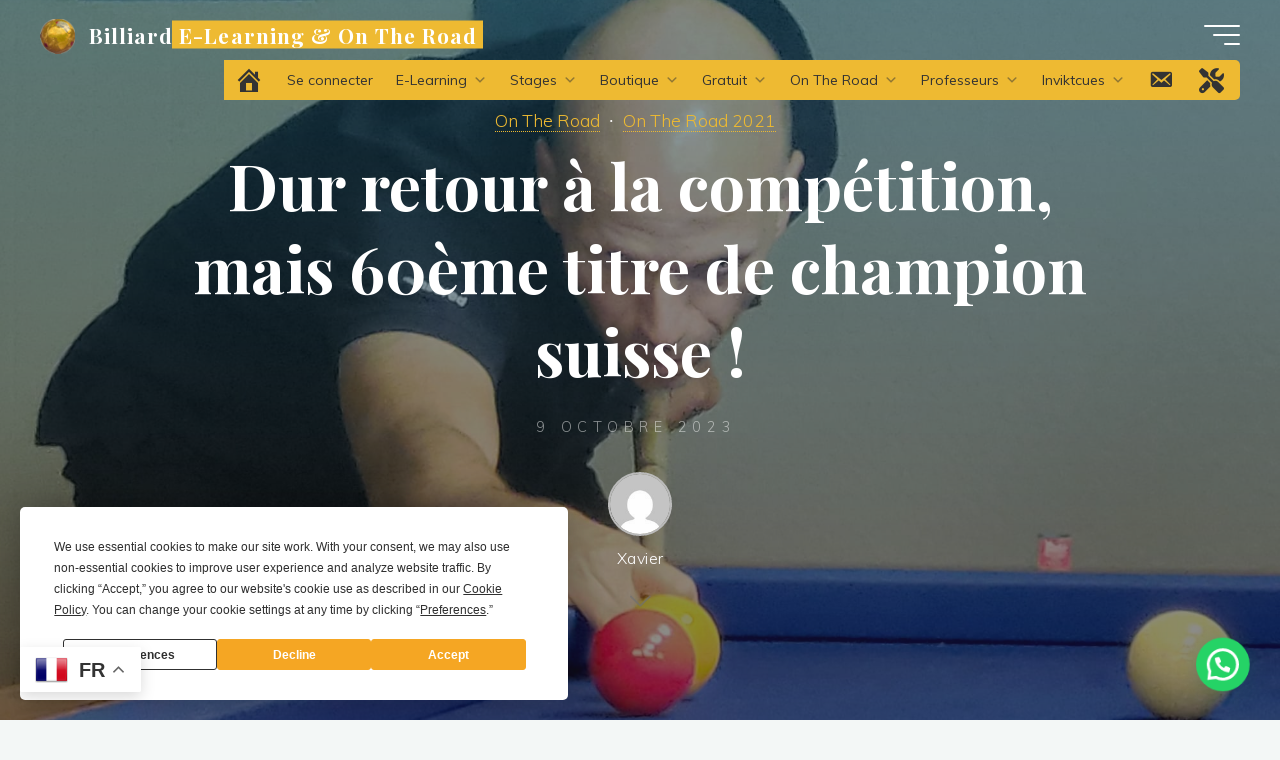

--- FILE ---
content_type: text/html; charset=UTF-8
request_url: https://xaviergretillat.com/60eme-titre-de-champion-suisse/
body_size: 33792
content:
<!DOCTYPE html>
<html lang="fr-FR">
<head>
<meta name="viewport" content="width=device-width, user-scalable=yes, initial-scale=1.0">
<meta http-equiv="X-UA-Compatible" content="IE=edge" /><meta charset="UTF-8">
<link rel="profile" href="https://gmpg.org/xfn/11">
<link rel="pingback" href="https://xaviergretillat.com/xmlrpc.php">
<script
				type="text/javascript"
				src="https://app.termly.io/resource-blocker/6a461992-04f9-4010-86fa-e7f366ac9b3d">
			</script><meta name='robots' content='index, follow, max-image-preview:large, max-snippet:-1, max-video-preview:-1' />

	<!-- This site is optimized with the Yoast SEO plugin v26.7 - https://yoast.com/wordpress/plugins/seo/ -->
	<title>Dur retour à la compétition, mais 60ème titre de champion suisse ! - Billiard E-Learning &amp; On The Road</title>
	<link rel="canonical" href="https://xaviergretillat.com/60eme-titre-de-champion-suisse/" />
	<meta property="og:locale" content="fr_FR" />
	<meta property="og:type" content="article" />
	<meta property="og:title" content="Dur retour à la compétition, mais 60ème titre de champion suisse ! - Billiard E-Learning &amp; On The Road" />
	<meta property="og:description" content="Après un long arrêt de presque trois années, je reprend gentiment le chemin de la compétition, avec un premier rendez-vous test après seulement une semaine &hellip;" />
	<meta property="og:url" content="https://xaviergretillat.com/60eme-titre-de-champion-suisse/" />
	<meta property="og:site_name" content="Billiard E-Learning &amp; On The Road" />
	<meta property="article:publisher" content="https://www.facebook.com/xavier.gretillat/" />
	<meta property="article:published_time" content="2023-10-09T12:23:35+00:00" />
	<meta property="article:modified_time" content="2023-10-09T12:40:40+00:00" />
	<meta property="og:image" content="https://xaviergretillat.com/wp-content/uploads/2023/10/IMG-20231008-WA0004.jpg" />
	<meta property="og:image:width" content="2000" />
	<meta property="og:image:height" content="1500" />
	<meta property="og:image:type" content="image/jpeg" />
	<meta name="author" content="Xavier" />
	<meta name="twitter:card" content="summary_large_image" />
	<meta name="twitter:creator" content="@GretillatXavier" />
	<meta name="twitter:site" content="@GretillatXavier" />
	<meta name="twitter:label1" content="Écrit par" />
	<meta name="twitter:data1" content="Xavier" />
	<meta name="twitter:label2" content="Durée de lecture estimée" />
	<meta name="twitter:data2" content="4 minutes" />
	<script type="application/ld+json" class="yoast-schema-graph">{"@context":"https://schema.org","@graph":[{"@type":"Article","@id":"https://xaviergretillat.com/60eme-titre-de-champion-suisse/#article","isPartOf":{"@id":"https://xaviergretillat.com/60eme-titre-de-champion-suisse/"},"author":{"name":"Xavier","@id":"https://xaviergretillat.com/#/schema/person/80be99096d27bbd1f58ecc7d13109af9"},"headline":"Dur retour à la compétition, mais 60ème titre de champion suisse !","datePublished":"2023-10-09T12:23:35+00:00","dateModified":"2023-10-09T12:40:40+00:00","mainEntityOfPage":{"@id":"https://xaviergretillat.com/60eme-titre-de-champion-suisse/"},"wordCount":430,"commentCount":1,"publisher":{"@id":"https://xaviergretillat.com/#organization"},"image":{"@id":"https://xaviergretillat.com/60eme-titre-de-champion-suisse/#primaryimage"},"thumbnailUrl":"https://xaviergretillat.com/wp-content/uploads/2023/10/IMG-20231008-WA0004.jpg","articleSection":["On The Road","On The Road 2021"],"inLanguage":"fr-FR","potentialAction":[{"@type":"CommentAction","name":"Comment","target":["https://xaviergretillat.com/60eme-titre-de-champion-suisse/#respond"]}]},{"@type":"WebPage","@id":"https://xaviergretillat.com/60eme-titre-de-champion-suisse/","url":"https://xaviergretillat.com/60eme-titre-de-champion-suisse/","name":"Dur retour à la compétition, mais 60ème titre de champion suisse ! - Billiard E-Learning &amp; On The Road","isPartOf":{"@id":"https://xaviergretillat.com/#website"},"primaryImageOfPage":{"@id":"https://xaviergretillat.com/60eme-titre-de-champion-suisse/#primaryimage"},"image":{"@id":"https://xaviergretillat.com/60eme-titre-de-champion-suisse/#primaryimage"},"thumbnailUrl":"https://xaviergretillat.com/wp-content/uploads/2023/10/IMG-20231008-WA0004.jpg","datePublished":"2023-10-09T12:23:35+00:00","dateModified":"2023-10-09T12:40:40+00:00","breadcrumb":{"@id":"https://xaviergretillat.com/60eme-titre-de-champion-suisse/#breadcrumb"},"inLanguage":"fr-FR","potentialAction":[{"@type":"ReadAction","target":["https://xaviergretillat.com/60eme-titre-de-champion-suisse/"]}]},{"@type":"ImageObject","inLanguage":"fr-FR","@id":"https://xaviergretillat.com/60eme-titre-de-champion-suisse/#primaryimage","url":"https://xaviergretillat.com/wp-content/uploads/2023/10/IMG-20231008-WA0004.jpg","contentUrl":"https://xaviergretillat.com/wp-content/uploads/2023/10/IMG-20231008-WA0004.jpg","width":2000,"height":1500},{"@type":"BreadcrumbList","@id":"https://xaviergretillat.com/60eme-titre-de-champion-suisse/#breadcrumb","itemListElement":[{"@type":"ListItem","position":1,"name":"Accueil","item":"https://xaviergretillat.com/"},{"@type":"ListItem","position":2,"name":"Dur retour à la compétition, mais 60ème titre de champion suisse !"}]},{"@type":"WebSite","@id":"https://xaviergretillat.com/#website","url":"https://xaviergretillat.com/","name":"Billiard E-Learning &amp; On The Road","description":"Apprendre le billard en ligne, partout !","publisher":{"@id":"https://xaviergretillat.com/#organization"},"potentialAction":[{"@type":"SearchAction","target":{"@type":"EntryPoint","urlTemplate":"https://xaviergretillat.com/?s={search_term_string}"},"query-input":{"@type":"PropertyValueSpecification","valueRequired":true,"valueName":"search_term_string"}}],"inLanguage":"fr-FR"},{"@type":"Organization","@id":"https://xaviergretillat.com/#organization","name":"Billiard E-Learning & On The Road","url":"https://xaviergretillat.com/","logo":{"@type":"ImageObject","inLanguage":"fr-FR","@id":"https://xaviergretillat.com/#/schema/logo/image/","url":"https://xaviergretillat.com/wp-content/uploads/2021/12/00-Billiard-E-Learning-On-The-Road-bis.jpg","contentUrl":"https://xaviergretillat.com/wp-content/uploads/2021/12/00-Billiard-E-Learning-On-The-Road-bis.jpg","width":1981,"height":1197,"caption":"Billiard E-Learning & On The Road"},"image":{"@id":"https://xaviergretillat.com/#/schema/logo/image/"},"sameAs":["https://www.facebook.com/xavier.gretillat/","https://x.com/GretillatXavier","https://www.instagram.com/xavier_gretillat/","https://www.youtube.com/c/xaviergretillat/"]},{"@type":"Person","@id":"https://xaviergretillat.com/#/schema/person/80be99096d27bbd1f58ecc7d13109af9","name":"Xavier","image":{"@type":"ImageObject","inLanguage":"fr-FR","@id":"https://xaviergretillat.com/#/schema/person/image/","url":"https://secure.gravatar.com/avatar/655c28982107efd9fb2485166a635377e9a7f04cb94f5d03a30e453bdc6bbc6e?s=96&d=mm&r=g","contentUrl":"https://secure.gravatar.com/avatar/655c28982107efd9fb2485166a635377e9a7f04cb94f5d03a30e453bdc6bbc6e?s=96&d=mm&r=g","caption":"Xavier"},"description":"joueur de billard","sameAs":["https://www.xaviergretillat.com"],"url":"https://xaviergretillat.com/author/xavier/"}]}</script>
	<!-- / Yoast SEO plugin. -->


<link rel='dns-prefetch' href='//fonts.googleapis.com' />
<link rel="alternate" type="application/rss+xml" title="Billiard E-Learning &amp; On The Road &raquo; Flux" href="https://xaviergretillat.com/feed/" />
<link rel="alternate" type="application/rss+xml" title="Billiard E-Learning &amp; On The Road &raquo; Flux des commentaires" href="https://xaviergretillat.com/comments/feed/" />
<link rel="alternate" type="application/rss+xml" title="Billiard E-Learning &amp; On The Road &raquo; Dur retour à la compétition, mais 60ème titre de champion suisse ! Flux des commentaires" href="https://xaviergretillat.com/60eme-titre-de-champion-suisse/feed/" />
<link rel="alternate" title="oEmbed (JSON)" type="application/json+oembed" href="https://xaviergretillat.com/wp-json/oembed/1.0/embed?url=https%3A%2F%2Fxaviergretillat.com%2F60eme-titre-de-champion-suisse%2F" />
<link rel="alternate" title="oEmbed (XML)" type="text/xml+oembed" href="https://xaviergretillat.com/wp-json/oembed/1.0/embed?url=https%3A%2F%2Fxaviergretillat.com%2F60eme-titre-de-champion-suisse%2F&#038;format=xml" />
<link data-minify="1" rel='stylesheet' id='validate-engine-css-css' href='https://xaviergretillat.com/wp-content/cache/min/1/wp-content/plugins/wysija-newsletters/css/validationEngine.jquery.css?ver=1768142840' media='all' />
<style id='wp-emoji-styles-inline-css'>

	img.wp-smiley, img.emoji {
		display: inline !important;
		border: none !important;
		box-shadow: none !important;
		height: 1em !important;
		width: 1em !important;
		margin: 0 0.07em !important;
		vertical-align: -0.1em !important;
		background: none !important;
		padding: 0 !important;
	}
/*# sourceURL=wp-emoji-styles-inline-css */
</style>
<link rel='stylesheet' id='wp-block-library-css' href='https://xaviergretillat.com/wp-includes/css/dist/block-library/style.min.css?ver=37895abe9af68f7b83be8cc7046161cd' media='all' />
<style id='wp-block-gallery-inline-css'>
.blocks-gallery-grid:not(.has-nested-images),.wp-block-gallery:not(.has-nested-images){display:flex;flex-wrap:wrap;list-style-type:none;margin:0;padding:0}.blocks-gallery-grid:not(.has-nested-images) .blocks-gallery-image,.blocks-gallery-grid:not(.has-nested-images) .blocks-gallery-item,.wp-block-gallery:not(.has-nested-images) .blocks-gallery-image,.wp-block-gallery:not(.has-nested-images) .blocks-gallery-item{display:flex;flex-direction:column;flex-grow:1;justify-content:center;margin:0 1em 1em 0;position:relative;width:calc(50% - 1em)}.blocks-gallery-grid:not(.has-nested-images) .blocks-gallery-image:nth-of-type(2n),.blocks-gallery-grid:not(.has-nested-images) .blocks-gallery-item:nth-of-type(2n),.wp-block-gallery:not(.has-nested-images) .blocks-gallery-image:nth-of-type(2n),.wp-block-gallery:not(.has-nested-images) .blocks-gallery-item:nth-of-type(2n){margin-right:0}.blocks-gallery-grid:not(.has-nested-images) .blocks-gallery-image figure,.blocks-gallery-grid:not(.has-nested-images) .blocks-gallery-item figure,.wp-block-gallery:not(.has-nested-images) .blocks-gallery-image figure,.wp-block-gallery:not(.has-nested-images) .blocks-gallery-item figure{align-items:flex-end;display:flex;height:100%;justify-content:flex-start;margin:0}.blocks-gallery-grid:not(.has-nested-images) .blocks-gallery-image img,.blocks-gallery-grid:not(.has-nested-images) .blocks-gallery-item img,.wp-block-gallery:not(.has-nested-images) .blocks-gallery-image img,.wp-block-gallery:not(.has-nested-images) .blocks-gallery-item img{display:block;height:auto;max-width:100%;width:auto}.blocks-gallery-grid:not(.has-nested-images) .blocks-gallery-image figcaption,.blocks-gallery-grid:not(.has-nested-images) .blocks-gallery-item figcaption,.wp-block-gallery:not(.has-nested-images) .blocks-gallery-image figcaption,.wp-block-gallery:not(.has-nested-images) .blocks-gallery-item figcaption{background:linear-gradient(0deg,#000000b3,#0000004d 70%,#0000);bottom:0;box-sizing:border-box;color:#fff;font-size:.8em;margin:0;max-height:100%;overflow:auto;padding:3em .77em .7em;position:absolute;text-align:center;width:100%;z-index:2}.blocks-gallery-grid:not(.has-nested-images) .blocks-gallery-image figcaption img,.blocks-gallery-grid:not(.has-nested-images) .blocks-gallery-item figcaption img,.wp-block-gallery:not(.has-nested-images) .blocks-gallery-image figcaption img,.wp-block-gallery:not(.has-nested-images) .blocks-gallery-item figcaption img{display:inline}.blocks-gallery-grid:not(.has-nested-images) figcaption,.wp-block-gallery:not(.has-nested-images) figcaption{flex-grow:1}.blocks-gallery-grid:not(.has-nested-images).is-cropped .blocks-gallery-image a,.blocks-gallery-grid:not(.has-nested-images).is-cropped .blocks-gallery-image img,.blocks-gallery-grid:not(.has-nested-images).is-cropped .blocks-gallery-item a,.blocks-gallery-grid:not(.has-nested-images).is-cropped .blocks-gallery-item img,.wp-block-gallery:not(.has-nested-images).is-cropped .blocks-gallery-image a,.wp-block-gallery:not(.has-nested-images).is-cropped .blocks-gallery-image img,.wp-block-gallery:not(.has-nested-images).is-cropped .blocks-gallery-item a,.wp-block-gallery:not(.has-nested-images).is-cropped .blocks-gallery-item img{flex:1;height:100%;object-fit:cover;width:100%}.blocks-gallery-grid:not(.has-nested-images).columns-1 .blocks-gallery-image,.blocks-gallery-grid:not(.has-nested-images).columns-1 .blocks-gallery-item,.wp-block-gallery:not(.has-nested-images).columns-1 .blocks-gallery-image,.wp-block-gallery:not(.has-nested-images).columns-1 .blocks-gallery-item{margin-right:0;width:100%}@media (min-width:600px){.blocks-gallery-grid:not(.has-nested-images).columns-3 .blocks-gallery-image,.blocks-gallery-grid:not(.has-nested-images).columns-3 .blocks-gallery-item,.wp-block-gallery:not(.has-nested-images).columns-3 .blocks-gallery-image,.wp-block-gallery:not(.has-nested-images).columns-3 .blocks-gallery-item{margin-right:1em;width:calc(33.33333% - .66667em)}.blocks-gallery-grid:not(.has-nested-images).columns-4 .blocks-gallery-image,.blocks-gallery-grid:not(.has-nested-images).columns-4 .blocks-gallery-item,.wp-block-gallery:not(.has-nested-images).columns-4 .blocks-gallery-image,.wp-block-gallery:not(.has-nested-images).columns-4 .blocks-gallery-item{margin-right:1em;width:calc(25% - .75em)}.blocks-gallery-grid:not(.has-nested-images).columns-5 .blocks-gallery-image,.blocks-gallery-grid:not(.has-nested-images).columns-5 .blocks-gallery-item,.wp-block-gallery:not(.has-nested-images).columns-5 .blocks-gallery-image,.wp-block-gallery:not(.has-nested-images).columns-5 .blocks-gallery-item{margin-right:1em;width:calc(20% - .8em)}.blocks-gallery-grid:not(.has-nested-images).columns-6 .blocks-gallery-image,.blocks-gallery-grid:not(.has-nested-images).columns-6 .blocks-gallery-item,.wp-block-gallery:not(.has-nested-images).columns-6 .blocks-gallery-image,.wp-block-gallery:not(.has-nested-images).columns-6 .blocks-gallery-item{margin-right:1em;width:calc(16.66667% - .83333em)}.blocks-gallery-grid:not(.has-nested-images).columns-7 .blocks-gallery-image,.blocks-gallery-grid:not(.has-nested-images).columns-7 .blocks-gallery-item,.wp-block-gallery:not(.has-nested-images).columns-7 .blocks-gallery-image,.wp-block-gallery:not(.has-nested-images).columns-7 .blocks-gallery-item{margin-right:1em;width:calc(14.28571% - .85714em)}.blocks-gallery-grid:not(.has-nested-images).columns-8 .blocks-gallery-image,.blocks-gallery-grid:not(.has-nested-images).columns-8 .blocks-gallery-item,.wp-block-gallery:not(.has-nested-images).columns-8 .blocks-gallery-image,.wp-block-gallery:not(.has-nested-images).columns-8 .blocks-gallery-item{margin-right:1em;width:calc(12.5% - .875em)}.blocks-gallery-grid:not(.has-nested-images).columns-1 .blocks-gallery-image:nth-of-type(1n),.blocks-gallery-grid:not(.has-nested-images).columns-1 .blocks-gallery-item:nth-of-type(1n),.blocks-gallery-grid:not(.has-nested-images).columns-2 .blocks-gallery-image:nth-of-type(2n),.blocks-gallery-grid:not(.has-nested-images).columns-2 .blocks-gallery-item:nth-of-type(2n),.blocks-gallery-grid:not(.has-nested-images).columns-3 .blocks-gallery-image:nth-of-type(3n),.blocks-gallery-grid:not(.has-nested-images).columns-3 .blocks-gallery-item:nth-of-type(3n),.blocks-gallery-grid:not(.has-nested-images).columns-4 .blocks-gallery-image:nth-of-type(4n),.blocks-gallery-grid:not(.has-nested-images).columns-4 .blocks-gallery-item:nth-of-type(4n),.blocks-gallery-grid:not(.has-nested-images).columns-5 .blocks-gallery-image:nth-of-type(5n),.blocks-gallery-grid:not(.has-nested-images).columns-5 .blocks-gallery-item:nth-of-type(5n),.blocks-gallery-grid:not(.has-nested-images).columns-6 .blocks-gallery-image:nth-of-type(6n),.blocks-gallery-grid:not(.has-nested-images).columns-6 .blocks-gallery-item:nth-of-type(6n),.blocks-gallery-grid:not(.has-nested-images).columns-7 .blocks-gallery-image:nth-of-type(7n),.blocks-gallery-grid:not(.has-nested-images).columns-7 .blocks-gallery-item:nth-of-type(7n),.blocks-gallery-grid:not(.has-nested-images).columns-8 .blocks-gallery-image:nth-of-type(8n),.blocks-gallery-grid:not(.has-nested-images).columns-8 .blocks-gallery-item:nth-of-type(8n),.wp-block-gallery:not(.has-nested-images).columns-1 .blocks-gallery-image:nth-of-type(1n),.wp-block-gallery:not(.has-nested-images).columns-1 .blocks-gallery-item:nth-of-type(1n),.wp-block-gallery:not(.has-nested-images).columns-2 .blocks-gallery-image:nth-of-type(2n),.wp-block-gallery:not(.has-nested-images).columns-2 .blocks-gallery-item:nth-of-type(2n),.wp-block-gallery:not(.has-nested-images).columns-3 .blocks-gallery-image:nth-of-type(3n),.wp-block-gallery:not(.has-nested-images).columns-3 .blocks-gallery-item:nth-of-type(3n),.wp-block-gallery:not(.has-nested-images).columns-4 .blocks-gallery-image:nth-of-type(4n),.wp-block-gallery:not(.has-nested-images).columns-4 .blocks-gallery-item:nth-of-type(4n),.wp-block-gallery:not(.has-nested-images).columns-5 .blocks-gallery-image:nth-of-type(5n),.wp-block-gallery:not(.has-nested-images).columns-5 .blocks-gallery-item:nth-of-type(5n),.wp-block-gallery:not(.has-nested-images).columns-6 .blocks-gallery-image:nth-of-type(6n),.wp-block-gallery:not(.has-nested-images).columns-6 .blocks-gallery-item:nth-of-type(6n),.wp-block-gallery:not(.has-nested-images).columns-7 .blocks-gallery-image:nth-of-type(7n),.wp-block-gallery:not(.has-nested-images).columns-7 .blocks-gallery-item:nth-of-type(7n),.wp-block-gallery:not(.has-nested-images).columns-8 .blocks-gallery-image:nth-of-type(8n),.wp-block-gallery:not(.has-nested-images).columns-8 .blocks-gallery-item:nth-of-type(8n){margin-right:0}}.blocks-gallery-grid:not(.has-nested-images) .blocks-gallery-image:last-child,.blocks-gallery-grid:not(.has-nested-images) .blocks-gallery-item:last-child,.wp-block-gallery:not(.has-nested-images) .blocks-gallery-image:last-child,.wp-block-gallery:not(.has-nested-images) .blocks-gallery-item:last-child{margin-right:0}.blocks-gallery-grid:not(.has-nested-images).alignleft,.blocks-gallery-grid:not(.has-nested-images).alignright,.wp-block-gallery:not(.has-nested-images).alignleft,.wp-block-gallery:not(.has-nested-images).alignright{max-width:420px;width:100%}.blocks-gallery-grid:not(.has-nested-images).aligncenter .blocks-gallery-item figure,.wp-block-gallery:not(.has-nested-images).aligncenter .blocks-gallery-item figure{justify-content:center}.wp-block-gallery:not(.is-cropped) .blocks-gallery-item{align-self:flex-start}figure.wp-block-gallery.has-nested-images{align-items:normal}.wp-block-gallery.has-nested-images figure.wp-block-image:not(#individual-image){margin:0;width:calc(50% - var(--wp--style--unstable-gallery-gap, 16px)/2)}.wp-block-gallery.has-nested-images figure.wp-block-image{box-sizing:border-box;display:flex;flex-direction:column;flex-grow:1;justify-content:center;max-width:100%;position:relative}.wp-block-gallery.has-nested-images figure.wp-block-image>a,.wp-block-gallery.has-nested-images figure.wp-block-image>div{flex-direction:column;flex-grow:1;margin:0}.wp-block-gallery.has-nested-images figure.wp-block-image img{display:block;height:auto;max-width:100%!important;width:auto}.wp-block-gallery.has-nested-images figure.wp-block-image figcaption,.wp-block-gallery.has-nested-images figure.wp-block-image:has(figcaption):before{bottom:0;left:0;max-height:100%;position:absolute;right:0}.wp-block-gallery.has-nested-images figure.wp-block-image:has(figcaption):before{backdrop-filter:blur(3px);content:"";height:100%;-webkit-mask-image:linear-gradient(0deg,#000 20%,#0000);mask-image:linear-gradient(0deg,#000 20%,#0000);max-height:40%;pointer-events:none}.wp-block-gallery.has-nested-images figure.wp-block-image figcaption{box-sizing:border-box;color:#fff;font-size:13px;margin:0;overflow:auto;padding:1em;text-align:center;text-shadow:0 0 1.5px #000}.wp-block-gallery.has-nested-images figure.wp-block-image figcaption::-webkit-scrollbar{height:12px;width:12px}.wp-block-gallery.has-nested-images figure.wp-block-image figcaption::-webkit-scrollbar-track{background-color:initial}.wp-block-gallery.has-nested-images figure.wp-block-image figcaption::-webkit-scrollbar-thumb{background-clip:padding-box;background-color:initial;border:3px solid #0000;border-radius:8px}.wp-block-gallery.has-nested-images figure.wp-block-image figcaption:focus-within::-webkit-scrollbar-thumb,.wp-block-gallery.has-nested-images figure.wp-block-image figcaption:focus::-webkit-scrollbar-thumb,.wp-block-gallery.has-nested-images figure.wp-block-image figcaption:hover::-webkit-scrollbar-thumb{background-color:#fffc}.wp-block-gallery.has-nested-images figure.wp-block-image figcaption{scrollbar-color:#0000 #0000;scrollbar-gutter:stable both-edges;scrollbar-width:thin}.wp-block-gallery.has-nested-images figure.wp-block-image figcaption:focus,.wp-block-gallery.has-nested-images figure.wp-block-image figcaption:focus-within,.wp-block-gallery.has-nested-images figure.wp-block-image figcaption:hover{scrollbar-color:#fffc #0000}.wp-block-gallery.has-nested-images figure.wp-block-image figcaption{will-change:transform}@media (hover:none){.wp-block-gallery.has-nested-images figure.wp-block-image figcaption{scrollbar-color:#fffc #0000}}.wp-block-gallery.has-nested-images figure.wp-block-image figcaption{background:linear-gradient(0deg,#0006,#0000)}.wp-block-gallery.has-nested-images figure.wp-block-image figcaption img{display:inline}.wp-block-gallery.has-nested-images figure.wp-block-image figcaption a{color:inherit}.wp-block-gallery.has-nested-images figure.wp-block-image.has-custom-border img{box-sizing:border-box}.wp-block-gallery.has-nested-images figure.wp-block-image.has-custom-border>a,.wp-block-gallery.has-nested-images figure.wp-block-image.has-custom-border>div,.wp-block-gallery.has-nested-images figure.wp-block-image.is-style-rounded>a,.wp-block-gallery.has-nested-images figure.wp-block-image.is-style-rounded>div{flex:1 1 auto}.wp-block-gallery.has-nested-images figure.wp-block-image.has-custom-border figcaption,.wp-block-gallery.has-nested-images figure.wp-block-image.is-style-rounded figcaption{background:none;color:inherit;flex:initial;margin:0;padding:10px 10px 9px;position:relative;text-shadow:none}.wp-block-gallery.has-nested-images figure.wp-block-image.has-custom-border:before,.wp-block-gallery.has-nested-images figure.wp-block-image.is-style-rounded:before{content:none}.wp-block-gallery.has-nested-images figcaption{flex-basis:100%;flex-grow:1;text-align:center}.wp-block-gallery.has-nested-images:not(.is-cropped) figure.wp-block-image:not(#individual-image){margin-bottom:auto;margin-top:0}.wp-block-gallery.has-nested-images.is-cropped figure.wp-block-image:not(#individual-image){align-self:inherit}.wp-block-gallery.has-nested-images.is-cropped figure.wp-block-image:not(#individual-image)>a,.wp-block-gallery.has-nested-images.is-cropped figure.wp-block-image:not(#individual-image)>div:not(.components-drop-zone){display:flex}.wp-block-gallery.has-nested-images.is-cropped figure.wp-block-image:not(#individual-image) a,.wp-block-gallery.has-nested-images.is-cropped figure.wp-block-image:not(#individual-image) img{flex:1 0 0%;height:100%;object-fit:cover;width:100%}.wp-block-gallery.has-nested-images.columns-1 figure.wp-block-image:not(#individual-image){width:100%}@media (min-width:600px){.wp-block-gallery.has-nested-images.columns-3 figure.wp-block-image:not(#individual-image){width:calc(33.33333% - var(--wp--style--unstable-gallery-gap, 16px)*.66667)}.wp-block-gallery.has-nested-images.columns-4 figure.wp-block-image:not(#individual-image){width:calc(25% - var(--wp--style--unstable-gallery-gap, 16px)*.75)}.wp-block-gallery.has-nested-images.columns-5 figure.wp-block-image:not(#individual-image){width:calc(20% - var(--wp--style--unstable-gallery-gap, 16px)*.8)}.wp-block-gallery.has-nested-images.columns-6 figure.wp-block-image:not(#individual-image){width:calc(16.66667% - var(--wp--style--unstable-gallery-gap, 16px)*.83333)}.wp-block-gallery.has-nested-images.columns-7 figure.wp-block-image:not(#individual-image){width:calc(14.28571% - var(--wp--style--unstable-gallery-gap, 16px)*.85714)}.wp-block-gallery.has-nested-images.columns-8 figure.wp-block-image:not(#individual-image){width:calc(12.5% - var(--wp--style--unstable-gallery-gap, 16px)*.875)}.wp-block-gallery.has-nested-images.columns-default figure.wp-block-image:not(#individual-image){width:calc(33.33% - var(--wp--style--unstable-gallery-gap, 16px)*.66667)}.wp-block-gallery.has-nested-images.columns-default figure.wp-block-image:not(#individual-image):first-child:nth-last-child(2),.wp-block-gallery.has-nested-images.columns-default figure.wp-block-image:not(#individual-image):first-child:nth-last-child(2)~figure.wp-block-image:not(#individual-image){width:calc(50% - var(--wp--style--unstable-gallery-gap, 16px)*.5)}.wp-block-gallery.has-nested-images.columns-default figure.wp-block-image:not(#individual-image):first-child:last-child{width:100%}}.wp-block-gallery.has-nested-images.alignleft,.wp-block-gallery.has-nested-images.alignright{max-width:420px;width:100%}.wp-block-gallery.has-nested-images.aligncenter{justify-content:center}
/*# sourceURL=https://xaviergretillat.com/wp-includes/blocks/gallery/style.min.css */
</style>
<style id='wp-block-image-inline-css'>
.wp-block-image>a,.wp-block-image>figure>a{display:inline-block}.wp-block-image img{box-sizing:border-box;height:auto;max-width:100%;vertical-align:bottom}@media not (prefers-reduced-motion){.wp-block-image img.hide{visibility:hidden}.wp-block-image img.show{animation:show-content-image .4s}}.wp-block-image[style*=border-radius] img,.wp-block-image[style*=border-radius]>a{border-radius:inherit}.wp-block-image.has-custom-border img{box-sizing:border-box}.wp-block-image.aligncenter{text-align:center}.wp-block-image.alignfull>a,.wp-block-image.alignwide>a{width:100%}.wp-block-image.alignfull img,.wp-block-image.alignwide img{height:auto;width:100%}.wp-block-image .aligncenter,.wp-block-image .alignleft,.wp-block-image .alignright,.wp-block-image.aligncenter,.wp-block-image.alignleft,.wp-block-image.alignright{display:table}.wp-block-image .aligncenter>figcaption,.wp-block-image .alignleft>figcaption,.wp-block-image .alignright>figcaption,.wp-block-image.aligncenter>figcaption,.wp-block-image.alignleft>figcaption,.wp-block-image.alignright>figcaption{caption-side:bottom;display:table-caption}.wp-block-image .alignleft{float:left;margin:.5em 1em .5em 0}.wp-block-image .alignright{float:right;margin:.5em 0 .5em 1em}.wp-block-image .aligncenter{margin-left:auto;margin-right:auto}.wp-block-image :where(figcaption){margin-bottom:1em;margin-top:.5em}.wp-block-image.is-style-circle-mask img{border-radius:9999px}@supports ((-webkit-mask-image:none) or (mask-image:none)) or (-webkit-mask-image:none){.wp-block-image.is-style-circle-mask img{border-radius:0;-webkit-mask-image:url('data:image/svg+xml;utf8,<svg viewBox="0 0 100 100" xmlns="http://www.w3.org/2000/svg"><circle cx="50" cy="50" r="50"/></svg>');mask-image:url('data:image/svg+xml;utf8,<svg viewBox="0 0 100 100" xmlns="http://www.w3.org/2000/svg"><circle cx="50" cy="50" r="50"/></svg>');mask-mode:alpha;-webkit-mask-position:center;mask-position:center;-webkit-mask-repeat:no-repeat;mask-repeat:no-repeat;-webkit-mask-size:contain;mask-size:contain}}:root :where(.wp-block-image.is-style-rounded img,.wp-block-image .is-style-rounded img){border-radius:9999px}.wp-block-image figure{margin:0}.wp-lightbox-container{display:flex;flex-direction:column;position:relative}.wp-lightbox-container img{cursor:zoom-in}.wp-lightbox-container img:hover+button{opacity:1}.wp-lightbox-container button{align-items:center;backdrop-filter:blur(16px) saturate(180%);background-color:#5a5a5a40;border:none;border-radius:4px;cursor:zoom-in;display:flex;height:20px;justify-content:center;opacity:0;padding:0;position:absolute;right:16px;text-align:center;top:16px;width:20px;z-index:100}@media not (prefers-reduced-motion){.wp-lightbox-container button{transition:opacity .2s ease}}.wp-lightbox-container button:focus-visible{outline:3px auto #5a5a5a40;outline:3px auto -webkit-focus-ring-color;outline-offset:3px}.wp-lightbox-container button:hover{cursor:pointer;opacity:1}.wp-lightbox-container button:focus{opacity:1}.wp-lightbox-container button:focus,.wp-lightbox-container button:hover,.wp-lightbox-container button:not(:hover):not(:active):not(.has-background){background-color:#5a5a5a40;border:none}.wp-lightbox-overlay{box-sizing:border-box;cursor:zoom-out;height:100vh;left:0;overflow:hidden;position:fixed;top:0;visibility:hidden;width:100%;z-index:100000}.wp-lightbox-overlay .close-button{align-items:center;cursor:pointer;display:flex;justify-content:center;min-height:40px;min-width:40px;padding:0;position:absolute;right:calc(env(safe-area-inset-right) + 16px);top:calc(env(safe-area-inset-top) + 16px);z-index:5000000}.wp-lightbox-overlay .close-button:focus,.wp-lightbox-overlay .close-button:hover,.wp-lightbox-overlay .close-button:not(:hover):not(:active):not(.has-background){background:none;border:none}.wp-lightbox-overlay .lightbox-image-container{height:var(--wp--lightbox-container-height);left:50%;overflow:hidden;position:absolute;top:50%;transform:translate(-50%,-50%);transform-origin:top left;width:var(--wp--lightbox-container-width);z-index:9999999999}.wp-lightbox-overlay .wp-block-image{align-items:center;box-sizing:border-box;display:flex;height:100%;justify-content:center;margin:0;position:relative;transform-origin:0 0;width:100%;z-index:3000000}.wp-lightbox-overlay .wp-block-image img{height:var(--wp--lightbox-image-height);min-height:var(--wp--lightbox-image-height);min-width:var(--wp--lightbox-image-width);width:var(--wp--lightbox-image-width)}.wp-lightbox-overlay .wp-block-image figcaption{display:none}.wp-lightbox-overlay button{background:none;border:none}.wp-lightbox-overlay .scrim{background-color:#fff;height:100%;opacity:.9;position:absolute;width:100%;z-index:2000000}.wp-lightbox-overlay.active{visibility:visible}@media not (prefers-reduced-motion){.wp-lightbox-overlay.active{animation:turn-on-visibility .25s both}.wp-lightbox-overlay.active img{animation:turn-on-visibility .35s both}.wp-lightbox-overlay.show-closing-animation:not(.active){animation:turn-off-visibility .35s both}.wp-lightbox-overlay.show-closing-animation:not(.active) img{animation:turn-off-visibility .25s both}.wp-lightbox-overlay.zoom.active{animation:none;opacity:1;visibility:visible}.wp-lightbox-overlay.zoom.active .lightbox-image-container{animation:lightbox-zoom-in .4s}.wp-lightbox-overlay.zoom.active .lightbox-image-container img{animation:none}.wp-lightbox-overlay.zoom.active .scrim{animation:turn-on-visibility .4s forwards}.wp-lightbox-overlay.zoom.show-closing-animation:not(.active){animation:none}.wp-lightbox-overlay.zoom.show-closing-animation:not(.active) .lightbox-image-container{animation:lightbox-zoom-out .4s}.wp-lightbox-overlay.zoom.show-closing-animation:not(.active) .lightbox-image-container img{animation:none}.wp-lightbox-overlay.zoom.show-closing-animation:not(.active) .scrim{animation:turn-off-visibility .4s forwards}}@keyframes show-content-image{0%{visibility:hidden}99%{visibility:hidden}to{visibility:visible}}@keyframes turn-on-visibility{0%{opacity:0}to{opacity:1}}@keyframes turn-off-visibility{0%{opacity:1;visibility:visible}99%{opacity:0;visibility:visible}to{opacity:0;visibility:hidden}}@keyframes lightbox-zoom-in{0%{transform:translate(calc((-100vw + var(--wp--lightbox-scrollbar-width))/2 + var(--wp--lightbox-initial-left-position)),calc(-50vh + var(--wp--lightbox-initial-top-position))) scale(var(--wp--lightbox-scale))}to{transform:translate(-50%,-50%) scale(1)}}@keyframes lightbox-zoom-out{0%{transform:translate(-50%,-50%) scale(1);visibility:visible}99%{visibility:visible}to{transform:translate(calc((-100vw + var(--wp--lightbox-scrollbar-width))/2 + var(--wp--lightbox-initial-left-position)),calc(-50vh + var(--wp--lightbox-initial-top-position))) scale(var(--wp--lightbox-scale));visibility:hidden}}
/*# sourceURL=https://xaviergretillat.com/wp-includes/blocks/image/style.min.css */
</style>
<style id='wp-block-spacer-inline-css'>
.wp-block-spacer{clear:both}
/*# sourceURL=https://xaviergretillat.com/wp-includes/blocks/spacer/style.min.css */
</style>
<link data-minify="1" rel='stylesheet' id='wc-blocks-style-css' href='https://xaviergretillat.com/wp-content/cache/min/1/wp-content/plugins/woocommerce/assets/client/blocks/wc-blocks.css?ver=1768142840' media='all' />
<style id='global-styles-inline-css'>
:root{--wp--preset--aspect-ratio--square: 1;--wp--preset--aspect-ratio--4-3: 4/3;--wp--preset--aspect-ratio--3-4: 3/4;--wp--preset--aspect-ratio--3-2: 3/2;--wp--preset--aspect-ratio--2-3: 2/3;--wp--preset--aspect-ratio--16-9: 16/9;--wp--preset--aspect-ratio--9-16: 9/16;--wp--preset--color--black: #000000;--wp--preset--color--cyan-bluish-gray: #abb8c3;--wp--preset--color--white: #ffffff;--wp--preset--color--pale-pink: #f78da7;--wp--preset--color--vivid-red: #cf2e2e;--wp--preset--color--luminous-vivid-orange: #ff6900;--wp--preset--color--luminous-vivid-amber: #fcb900;--wp--preset--color--light-green-cyan: #7bdcb5;--wp--preset--color--vivid-green-cyan: #00d084;--wp--preset--color--pale-cyan-blue: #8ed1fc;--wp--preset--color--vivid-cyan-blue: #0693e3;--wp--preset--color--vivid-purple: #9b51e0;--wp--preset--color--accent-1: #eeba32;--wp--preset--color--accent-2: #0F8B8D;--wp--preset--color--headings: #162521;--wp--preset--color--sitetext: #707070;--wp--preset--color--sitebg: #FFFFFF;--wp--preset--gradient--vivid-cyan-blue-to-vivid-purple: linear-gradient(135deg,rgb(6,147,227) 0%,rgb(155,81,224) 100%);--wp--preset--gradient--light-green-cyan-to-vivid-green-cyan: linear-gradient(135deg,rgb(122,220,180) 0%,rgb(0,208,130) 100%);--wp--preset--gradient--luminous-vivid-amber-to-luminous-vivid-orange: linear-gradient(135deg,rgb(252,185,0) 0%,rgb(255,105,0) 100%);--wp--preset--gradient--luminous-vivid-orange-to-vivid-red: linear-gradient(135deg,rgb(255,105,0) 0%,rgb(207,46,46) 100%);--wp--preset--gradient--very-light-gray-to-cyan-bluish-gray: linear-gradient(135deg,rgb(238,238,238) 0%,rgb(169,184,195) 100%);--wp--preset--gradient--cool-to-warm-spectrum: linear-gradient(135deg,rgb(74,234,220) 0%,rgb(151,120,209) 20%,rgb(207,42,186) 40%,rgb(238,44,130) 60%,rgb(251,105,98) 80%,rgb(254,248,76) 100%);--wp--preset--gradient--blush-light-purple: linear-gradient(135deg,rgb(255,206,236) 0%,rgb(152,150,240) 100%);--wp--preset--gradient--blush-bordeaux: linear-gradient(135deg,rgb(254,205,165) 0%,rgb(254,45,45) 50%,rgb(107,0,62) 100%);--wp--preset--gradient--luminous-dusk: linear-gradient(135deg,rgb(255,203,112) 0%,rgb(199,81,192) 50%,rgb(65,88,208) 100%);--wp--preset--gradient--pale-ocean: linear-gradient(135deg,rgb(255,245,203) 0%,rgb(182,227,212) 50%,rgb(51,167,181) 100%);--wp--preset--gradient--electric-grass: linear-gradient(135deg,rgb(202,248,128) 0%,rgb(113,206,126) 100%);--wp--preset--gradient--midnight: linear-gradient(135deg,rgb(2,3,129) 0%,rgb(40,116,252) 100%);--wp--preset--font-size--small: 10px;--wp--preset--font-size--medium: 20px;--wp--preset--font-size--large: 25px;--wp--preset--font-size--x-large: 42px;--wp--preset--font-size--normal: 16px;--wp--preset--font-size--larger: 40px;--wp--preset--spacing--20: 0.44rem;--wp--preset--spacing--30: 0.67rem;--wp--preset--spacing--40: 1rem;--wp--preset--spacing--50: 1.5rem;--wp--preset--spacing--60: 2.25rem;--wp--preset--spacing--70: 3.38rem;--wp--preset--spacing--80: 5.06rem;--wp--preset--shadow--natural: 6px 6px 9px rgba(0, 0, 0, 0.2);--wp--preset--shadow--deep: 12px 12px 50px rgba(0, 0, 0, 0.4);--wp--preset--shadow--sharp: 6px 6px 0px rgba(0, 0, 0, 0.2);--wp--preset--shadow--outlined: 6px 6px 0px -3px rgb(255, 255, 255), 6px 6px rgb(0, 0, 0);--wp--preset--shadow--crisp: 6px 6px 0px rgb(0, 0, 0);}:where(.is-layout-flex){gap: 0.5em;}:where(.is-layout-grid){gap: 0.5em;}body .is-layout-flex{display: flex;}.is-layout-flex{flex-wrap: wrap;align-items: center;}.is-layout-flex > :is(*, div){margin: 0;}body .is-layout-grid{display: grid;}.is-layout-grid > :is(*, div){margin: 0;}:where(.wp-block-columns.is-layout-flex){gap: 2em;}:where(.wp-block-columns.is-layout-grid){gap: 2em;}:where(.wp-block-post-template.is-layout-flex){gap: 1.25em;}:where(.wp-block-post-template.is-layout-grid){gap: 1.25em;}.has-black-color{color: var(--wp--preset--color--black) !important;}.has-cyan-bluish-gray-color{color: var(--wp--preset--color--cyan-bluish-gray) !important;}.has-white-color{color: var(--wp--preset--color--white) !important;}.has-pale-pink-color{color: var(--wp--preset--color--pale-pink) !important;}.has-vivid-red-color{color: var(--wp--preset--color--vivid-red) !important;}.has-luminous-vivid-orange-color{color: var(--wp--preset--color--luminous-vivid-orange) !important;}.has-luminous-vivid-amber-color{color: var(--wp--preset--color--luminous-vivid-amber) !important;}.has-light-green-cyan-color{color: var(--wp--preset--color--light-green-cyan) !important;}.has-vivid-green-cyan-color{color: var(--wp--preset--color--vivid-green-cyan) !important;}.has-pale-cyan-blue-color{color: var(--wp--preset--color--pale-cyan-blue) !important;}.has-vivid-cyan-blue-color{color: var(--wp--preset--color--vivid-cyan-blue) !important;}.has-vivid-purple-color{color: var(--wp--preset--color--vivid-purple) !important;}.has-black-background-color{background-color: var(--wp--preset--color--black) !important;}.has-cyan-bluish-gray-background-color{background-color: var(--wp--preset--color--cyan-bluish-gray) !important;}.has-white-background-color{background-color: var(--wp--preset--color--white) !important;}.has-pale-pink-background-color{background-color: var(--wp--preset--color--pale-pink) !important;}.has-vivid-red-background-color{background-color: var(--wp--preset--color--vivid-red) !important;}.has-luminous-vivid-orange-background-color{background-color: var(--wp--preset--color--luminous-vivid-orange) !important;}.has-luminous-vivid-amber-background-color{background-color: var(--wp--preset--color--luminous-vivid-amber) !important;}.has-light-green-cyan-background-color{background-color: var(--wp--preset--color--light-green-cyan) !important;}.has-vivid-green-cyan-background-color{background-color: var(--wp--preset--color--vivid-green-cyan) !important;}.has-pale-cyan-blue-background-color{background-color: var(--wp--preset--color--pale-cyan-blue) !important;}.has-vivid-cyan-blue-background-color{background-color: var(--wp--preset--color--vivid-cyan-blue) !important;}.has-vivid-purple-background-color{background-color: var(--wp--preset--color--vivid-purple) !important;}.has-black-border-color{border-color: var(--wp--preset--color--black) !important;}.has-cyan-bluish-gray-border-color{border-color: var(--wp--preset--color--cyan-bluish-gray) !important;}.has-white-border-color{border-color: var(--wp--preset--color--white) !important;}.has-pale-pink-border-color{border-color: var(--wp--preset--color--pale-pink) !important;}.has-vivid-red-border-color{border-color: var(--wp--preset--color--vivid-red) !important;}.has-luminous-vivid-orange-border-color{border-color: var(--wp--preset--color--luminous-vivid-orange) !important;}.has-luminous-vivid-amber-border-color{border-color: var(--wp--preset--color--luminous-vivid-amber) !important;}.has-light-green-cyan-border-color{border-color: var(--wp--preset--color--light-green-cyan) !important;}.has-vivid-green-cyan-border-color{border-color: var(--wp--preset--color--vivid-green-cyan) !important;}.has-pale-cyan-blue-border-color{border-color: var(--wp--preset--color--pale-cyan-blue) !important;}.has-vivid-cyan-blue-border-color{border-color: var(--wp--preset--color--vivid-cyan-blue) !important;}.has-vivid-purple-border-color{border-color: var(--wp--preset--color--vivid-purple) !important;}.has-vivid-cyan-blue-to-vivid-purple-gradient-background{background: var(--wp--preset--gradient--vivid-cyan-blue-to-vivid-purple) !important;}.has-light-green-cyan-to-vivid-green-cyan-gradient-background{background: var(--wp--preset--gradient--light-green-cyan-to-vivid-green-cyan) !important;}.has-luminous-vivid-amber-to-luminous-vivid-orange-gradient-background{background: var(--wp--preset--gradient--luminous-vivid-amber-to-luminous-vivid-orange) !important;}.has-luminous-vivid-orange-to-vivid-red-gradient-background{background: var(--wp--preset--gradient--luminous-vivid-orange-to-vivid-red) !important;}.has-very-light-gray-to-cyan-bluish-gray-gradient-background{background: var(--wp--preset--gradient--very-light-gray-to-cyan-bluish-gray) !important;}.has-cool-to-warm-spectrum-gradient-background{background: var(--wp--preset--gradient--cool-to-warm-spectrum) !important;}.has-blush-light-purple-gradient-background{background: var(--wp--preset--gradient--blush-light-purple) !important;}.has-blush-bordeaux-gradient-background{background: var(--wp--preset--gradient--blush-bordeaux) !important;}.has-luminous-dusk-gradient-background{background: var(--wp--preset--gradient--luminous-dusk) !important;}.has-pale-ocean-gradient-background{background: var(--wp--preset--gradient--pale-ocean) !important;}.has-electric-grass-gradient-background{background: var(--wp--preset--gradient--electric-grass) !important;}.has-midnight-gradient-background{background: var(--wp--preset--gradient--midnight) !important;}.has-small-font-size{font-size: var(--wp--preset--font-size--small) !important;}.has-medium-font-size{font-size: var(--wp--preset--font-size--medium) !important;}.has-large-font-size{font-size: var(--wp--preset--font-size--large) !important;}.has-x-large-font-size{font-size: var(--wp--preset--font-size--x-large) !important;}
/*# sourceURL=global-styles-inline-css */
</style>
<style id='core-block-supports-inline-css'>
.wp-block-gallery.wp-block-gallery-1{--wp--style--unstable-gallery-gap:var( --wp--style--gallery-gap-default, var( --gallery-block--gutter-size, var( --wp--style--block-gap, 0.5em ) ) );gap:var( --wp--style--gallery-gap-default, var( --gallery-block--gutter-size, var( --wp--style--block-gap, 0.5em ) ) );}
/*# sourceURL=core-block-supports-inline-css */
</style>

<style id='classic-theme-styles-inline-css'>
/*! This file is auto-generated */
.wp-block-button__link{color:#fff;background-color:#32373c;border-radius:9999px;box-shadow:none;text-decoration:none;padding:calc(.667em + 2px) calc(1.333em + 2px);font-size:1.125em}.wp-block-file__button{background:#32373c;color:#fff;text-decoration:none}
/*# sourceURL=/wp-includes/css/classic-themes.min.css */
</style>
<link data-minify="1" rel='stylesheet' id='inf-font-awesome-css' href='https://xaviergretillat.com/wp-content/cache/min/1/wp-content/plugins/blog-designer-pack-pro/assets/css/font-awesome.min.css?ver=1768142840' media='all' />
<link rel='stylesheet' id='owl-carousel-css' href='https://xaviergretillat.com/wp-content/plugins/blog-designer-pack-pro/assets/css/owl.carousel.min.css?ver=3.4.4' media='all' />
<link rel='stylesheet' id='bdpp-public-style-css' href='https://xaviergretillat.com/wp-content/plugins/blog-designer-pack-pro/assets/css/bdpp-public.min.css?ver=3.4.4' media='all' />
<link data-minify="1" rel='stylesheet' id='pmpro_frontend_base-css' href='https://xaviergretillat.com/wp-content/cache/min/1/wp-content/plugins/paid-memberships-pro/css/frontend/base.css?ver=1768142840' media='all' />
<link data-minify="1" rel='stylesheet' id='pmpro_frontend_variation_1-css' href='https://xaviergretillat.com/wp-content/cache/min/1/wp-content/plugins/paid-memberships-pro/css/frontend/variation_1.css?ver=1768142840' media='all' />
<link data-minify="1" rel='stylesheet' id='pmpro-add-paypal-express-styles-css' href='https://xaviergretillat.com/wp-content/cache/min/1/wp-content/plugins/pmpro-add-paypal-express/css/pmpro-add-paypal-express.css?ver=1768142840' media='all' />
<link data-minify="1" rel='stylesheet' id='pmpro-advanced-levels-styles-css' href='https://xaviergretillat.com/wp-content/cache/min/1/wp-content/plugins/pmpro-advanced-levels-shortcode/css/pmpro-advanced-levels.css?ver=1768142840' media='all' />
<link data-minify="1" rel='stylesheet' id='pmprodev-css' href='https://xaviergretillat.com/wp-content/cache/min/1/wp-content/plugins/pmpro-toolkit/css/pmprodev.css?ver=1768142840' media='all' />
<link rel='stylesheet' id='tablepress-columnfilterwidgets-css-css' href='https://xaviergretillat.com/wp-content/plugins/tablepress-datatables-column-filter-widgets/css/ColumnFilterWidgets.min.css?ver=1.2' media='all' />
<link data-minify="1" rel='stylesheet' id='woocommerce-layout-css' href='https://xaviergretillat.com/wp-content/cache/min/1/wp-content/plugins/woocommerce/assets/css/woocommerce-layout.css?ver=1768142840' media='all' />
<link data-minify="1" rel='stylesheet' id='woocommerce-smallscreen-css' href='https://xaviergretillat.com/wp-content/cache/min/1/wp-content/plugins/woocommerce/assets/css/woocommerce-smallscreen.css?ver=1768142840' media='only screen and (max-width: 768px)' />
<link data-minify="1" rel='stylesheet' id='woocommerce-general-css' href='https://xaviergretillat.com/wp-content/cache/min/1/wp-content/plugins/woocommerce/assets/css/woocommerce.css?ver=1768142840' media='all' />
<style id='woocommerce-inline-inline-css'>
.woocommerce form .form-row .required { visibility: visible; }
/*# sourceURL=woocommerce-inline-inline-css */
</style>
<link data-minify="1" rel='stylesheet' id='wpsc-style-css' href='https://xaviergretillat.com/wp-content/cache/min/1/wp-content/plugins/wordpress-simple-paypal-shopping-cart/assets/wpsc-front-end-styles.css?ver=1768142840' media='all' />
<link data-minify="1" rel='stylesheet' id='megamenu-css' href='https://xaviergretillat.com/wp-content/cache/min/1/wp-content/uploads/maxmegamenu/style.css?ver=1768142840' media='all' />
<link data-minify="1" rel='stylesheet' id='dashicons-css' href='https://xaviergretillat.com/wp-content/cache/min/1/wp-includes/css/dashicons.min.css?ver=1768142840' media='all' />
<link data-minify="1" rel='stylesheet' id='megamenu-genericons-css' href='https://xaviergretillat.com/wp-content/cache/min/1/wp-content/plugins/megamenu-pro/icons/genericons/genericons/genericons.css?ver=1768142840' media='all' />
<link data-minify="1" rel='stylesheet' id='megamenu-fontawesome-css' href='https://xaviergretillat.com/wp-content/cache/min/1/wp-content/plugins/megamenu-pro/icons/fontawesome/css/font-awesome.min.css?ver=1768142840' media='all' />
<link data-minify="1" rel='stylesheet' id='megamenu-fontawesome5-css' href='https://xaviergretillat.com/wp-content/cache/min/1/wp-content/plugins/megamenu-pro/icons/fontawesome5/css/all.min.css?ver=1768142840' media='all' />
<link data-minify="1" rel='stylesheet' id='megamenu-fontawesome6-css' href='https://xaviergretillat.com/wp-content/cache/min/1/wp-content/plugins/megamenu-pro/icons/fontawesome6/css/all.min.css?ver=1768142840' media='all' />
<link data-minify="1" rel='stylesheet' id='bravada-themefonts-css' href='https://xaviergretillat.com/wp-content/cache/min/1/wp-content/themes/bravada/resources/fonts/fontfaces.css?ver=1768142840' media='all' />
<link rel='stylesheet' id='bravada-googlefonts-css' href='//fonts.googleapis.com/css?family=Muli%3A%7CPlayfair+Display%3A%7CMuli%3A100%2C200%2C300%2C400%2C500%2C600%2C700%2C800%2C900%7CPlayfair+Display%3A700&#038;ver=1.2.0' media='all' />
<link data-minify="1" rel='stylesheet' id='bravada-main-css' href='https://xaviergretillat.com/wp-content/cache/min/1/wp-content/themes/bravada/style.css?ver=1768142840' media='all' />
<style id='bravada-main-inline-css'>
 body:not(.bravada-landing-page) #container, #colophon-inside, .footer-inside, #breadcrumbs-container-inside { margin: 0 auto; max-width: 1920px; } body:not(.bravada-landing-page) #container { max-width: calc( 1920px - 4em ); } #primary { width: 320px; } #secondary { width: 320px; } #container.one-column .main { width: 100%; } #container.two-columns-right #secondary { float: right; } #container.two-columns-right .main, .two-columns-right #breadcrumbs { width: calc( 100% - 320px ); float: left; } #container.two-columns-left #primary { float: left; } #container.two-columns-left .main, .two-columns-left #breadcrumbs { width: calc( 100% - 320px ); float: right; } #container.three-columns-right #primary, #container.three-columns-left #primary, #container.three-columns-sided #primary { float: left; } #container.three-columns-right #secondary, #container.three-columns-left #secondary, #container.three-columns-sided #secondary { float: left; } #container.three-columns-right #primary, #container.three-columns-left #secondary { margin-left: 0%; margin-right: 0%; } #container.three-columns-right .main, .three-columns-right #breadcrumbs { width: calc( 100% - 640px ); float: left; } #container.three-columns-left .main, .three-columns-left #breadcrumbs { width: calc( 100% - 640px ); float: right; } #container.three-columns-sided #secondary { float: right; } #container.three-columns-sided .main, .three-columns-sided #breadcrumbs { width: calc( 100% - 640px ); float: right; } .three-columns-sided #breadcrumbs { margin: 0 calc( 0% + 320px ) 0 -1920px; } html { font-family: Muli; font-size: 16px; font-weight: 400; line-height: 1.8; ; } #site-title { font-family: Playfair Display; font-size: 1.3em; font-weight: 700; } #site-text { ; } nav#mobile-menu #mobile-nav a { font-family: Playfair Display; font-size: 1.3em; font-weight: 700; font-size: clamp(1.3rem, 2.6vw, 1.3em); ; } nav#mobile-menu #mobile-nav ul.sub-menu a { font-size: clamp(1.1rem, 2.08vw, 1.04em); } nav#mobile-menu input[type=search] { font-family: Playfair Display; } .widget-title, #comments-title, #reply-title, .related-posts .related-main-title, .main .author-info .page-title { font-family: Playfair Display; font-size: 1.3em; font-weight: 700; line-height: 2; margin-bottom: 0.5em; ; } .widget-title::after, #comments-title::after, #reply-title::after, .related-posts .related-main-title::after { margin-bottom: 0.5em; } .widget-container { font-family: Muli; font-size: 1em; font-weight: 400; } .widget-container ul li { line-height: 1.8; ; } .entry-title, .main .page-title { font-family: Playfair Display; font-size: 1.7em; font-weight: 700; ; } body:not(.single) .entry-meta > span { font-family: Muli; font-size: 1em; font-weight: 300; ; } /* single post titles/metas */ #header-page-title .entry-title, .singular-title, .lp-staticslider .staticslider-caption-title, .seriousslider-theme .seriousslider-caption-title { font-family: Playfair Display; font-size: 5em; font-weight: 700; font-size: clamp(2.5em, 5vw, 5em ); line-height: 1.3; ; } .single .entry-meta > span { font-family: Muli; font-size: 1.1em; font-weight: 300; ; } h1 { font-size: 2.33em; } h2 { font-size: 2.06em; } h3 { font-size: 1.79em; } h4 { font-size: 1.52em; } h5 { font-size: 1.25em; } h6 { font-size: 0.98em; } h1, h2, h3, h4 { font-family: Playfair Display; font-weight: 700; ; } .entry-content h1, .entry-summary h1, .entry-content h2, .entry-summary h2, .entry-content h3, .entry-summary h3, .entry-content h4, .entry-summary h4, .entry-content h5, .entry-summary h5, .entry-content h6, .entry-summary h6 { line-height: 1.2; margin-bottom: 0.5em; } .lp-section-header .lp-section-desc, .lp-box-title, .lp-tt-title, #nav-fixed a + a, #nav-below span, .lp-blocks.lp-blocks1 .lp-block .lp-block-readmore { font-family: Playfair Display; } .lp-section-header .lp-section-title { font-family: Muli; } blockquote cite { font-family: Muli; } :root { --bravada-accent-1: #eeba32; --bravada-accent-2: #0F8B8D; } .bravada-accent-1 { color: #eeba32; } .bravada-accent-2 { color: #0F8B8D; } .bravada-accent-1-bg { background-color: #eeba32; } .bravada-accent-2-bg { background-color: #0F8B8D; } body { color: #707070; background-color: #F3F7F6; } .lp-staticslider .staticslider-caption-text a { color: #FFFFFF; } #site-header-main, .menu-search-animated .searchform input[type="search"], #access .menu-search-animated .searchform, .site-header-bottom-fixed, .bravada-over-menu .site-header-bottom.header-fixed .site-header-bottom-fixed { background-color: #FFFFFF; } .bravada-over-menu .site-header-bottom-fixed { background: transparent; } .bravada-over-menu .header-fixed.site-header-bottom #site-title a, .bravada-over-menu .header-fixed.site-header-bottom #site-description { color: #eeba32; } .bravada-over-menu #site-title a, .bravada-over-menu #site-description, .bravada-over-menu #access > div > ul > li, .bravada-over-menu #access > div > ul > li > a, .bravada-over-menu .site-header-bottom:not(.header-fixed) #nav-toggle, #breadcrumbs-container span, #breadcrumbs-container a, #breadcrumbs-container i { color: #FFFFFF; } #bmobile #site-title a { color: #eeba32; } #site-title a::before { background: #eeba32; } body:not(.bravada-over-menu) .site-header-bottom #site-title a::before, .bravada-over-menu .header-fixed.site-header-bottom #site-title a::before { background: #0F8B8D; } body:not(.bravada-over-menu) .site-header-bottom #site-title a:hover { color: #eeba32; } #site-title a:hover::before { background: #0F8B8D; } #access > div > ul > li, #access > div > ul > li > a, .bravada-over-menu .header-fixed.site-header-bottom #access > div > ul > li:not([class*='current']), .bravada-over-menu .header-fixed.site-header-bottom #access > div > ul > li:not([class*='current']) > a { color: #444444; } .hamburger span { background-color: #444444; } #mobile-menu, nav#mobile-menu #mobile-nav a { color: #FFFFFF; } nav#mobile-menu #mobile-nav > li.current_page_item > a, nav#mobile-menu #mobile-nav > li.current-menu-item > a, nav#mobile-menu #mobile-nav > li.current_page_ancestor > a, nav#mobile-menu #mobile-nav > li.current-menu-ancestor > a, nav#mobile-menu #mobile-nav a:hover { color: #eeba32; } nav#mobile-menu { color: #FFFFFF; background-color: #066664; } #mobile-nav .searchform input[type="search"] { border-color: #FFFFFF; } .burgermenu-active.bravada-over-menu .site-header-bottom.header-fixed .site-header-bottom-fixed { background-color: transparent; } .burgermenu-active.bravada-over-menu .site-header-bottom .hamburger span { background-color: #FFFFFF; } .bravada-over-menu:not(.burgermenu-active) .site-header-bottom:not(.header-fixed) .hamburger span { background-color: #FFFFFF; } .bravada-over-menu .header-fixed.site-header-bottom .side-section-element.widget_cryout_socials a:hover::before, .side-section-element.widget_cryout_socials a:hover::before { color: #FFFFFF; } #access ul.sub-menu li a, #access ul.children li a, .topmenu ul li a { color: #FFFFFF; } #access ul.sub-menu li a, #access ul.children li a { background-color: #066664; } #access ul.sub-menu li a:hover, #access ul.children li a:hover { color: #eeba32; } #access > div > ul > li.current_page_item > a, #access > div > ul > li.current-menu-item > a, #access > div > ul > li.current_page_ancestor > a, #access > div > ul > li.current-menu-ancestor > a, .bravada-over-menu .header-fixed.site-header-bottom #access > div > ul > li > a { color: #e9b44c; } #access ul.children > li.current_page_item > a, #access ul.sub-menu > li.current-menu-item > a, #access ul.children > li.current_page_ancestor > a, #access ul.sub-menu > li.current-menu-ancestor > a { opacity: 0.95; } #access > div > ul ul > li a:not(:only-child)::after { border-left-color: #066664; } #access > div > ul > li > ul::before { border-bottom-color: #066664; } #access ul li.special1 > a { background-color: #f0f0f0; } #access ul li.special2 > a { background-color: #444444; color: #FFFFFF; } #access ul li.accent1 > a { background-color: #eeba32; color: #FFFFFF; } #access ul li.accent2 > a { background-color: #0F8B8D; color: #FFFFFF; } #access ul li.accent1 > a:hover, #access ul li.accent2 > a:hover { color: #FFFFFF; } #access > div > ul > li.accent1 > a > span::before, #access > div > ul > li.accent2 > a > span::before { background-color: #FFFFFF; } article.hentry, body:not(.blog):not(.page-template-template-blog):not(.archive):not(.search) #container:not(.bravada-landing-page) .main, body.bravada-boxed-layout:not(.bravada-landing-page) #container { background-color: #FFFFFF; } .pagination span { color: #0F8B8D; } .pagination a:hover { background-color: #eeba32; color: #FFFFFF; } #header-overlay, .lp-staticslider::after, .seriousslider-theme .item::after { background-color: #08415c; background: -webkit-linear-gradient( 90deg, #08415c 0%, #1c110a 100%); background: linear-gradient( 180deg, #08415c 0%, #1c110a 100%); opacity: 0.5; pointer-events: none; } #header-page-title #header-page-title-inside, #header-page-title .entry-title, #header-page-title .entry-meta span, #header-page-title .entry-meta a, #header-page-title .entry-meta time, #header-page-title .entry-meta .icon-metas::before, #header-page-title .byline, #header-page-title #breadcrumbs-nav, .lp-staticslider .staticslider-caption-inside, .seriousslider-theme .seriousslider-caption-inside { color: #FFFFFF; } #colophon, #footer { background-color: #0f0500; color: #efefef; } .post-thumbnail-container .featured-image-overlay::before { background-color: #eeba32; background: -webkit-gradient(linear, left top, left bottom, from(#eeba32), to(#0F8B8D)); background: linear-gradient(to bottom, #eeba32, #0F8B8D); } .post-thumbnail-container .featured-image-overlay::after { background-color: #eeba32; background: -webkit-gradient(linear, left top, left bottom, from(#eeba32), to(#0F8B8D)); background: linear-gradient(to bottom, #0F8B8D, #eeba32); } .main #content-masonry .post-thumbnail-container:hover + .entry-after-image .entry-title a { color: #eeba32; } @media (max-width: 720px) { .bravada-magazine-one .main #content-masonry .post-thumbnail-container + .entry-after-image { background-color: #FFFFFF; } } .entry-title a:active, .entry-title a:hover { color: #eeba32; } span.entry-format { color: #eeba32; } .main #content-masonry .format-link .entry-content a { background-color: #eeba32; color: #FFFFFF; } .main #content-masonry .format-link::after { color: #FFFFFF; } .cryout article.hentry.format-image, .cryout article.hentry.format-audio, .cryout article.hentry.format-video { background-color: #ffffff; } .format-aside, .format-quote { border-color: #eeeeee; } .single .author-info { border-color: #eeeeee; } .entry-content h5, .entry-content h6, .lp-text-content h5, .lp-text-content h6 { color: #0F8B8D; } .entry-content blockquote::before, .entry-content blockquote::after { color: rgba(112,112,112,0.2); } .entry-content h1, .entry-content h2, .entry-content h3, .entry-content h4, .lp-text-content h1, .lp-text-content h2, .lp-text-content h3, .lp-text-content h4 { color: #162521; } .entry-title, .page-title { color: #162521; } a { color: #eeba32; } a:hover, .widget-area a, .entry-meta span a:hover, .comments-link a { color: #0F8B8D; } .comments-link a:hover, .widget-area a:hover { color: #eeba32; } .socials a::before, .socials a:hover::before { color: #eeba32; } .socials a::after, .socials a:hover::after { color: #0F8B8D; } .bravada-normalizedtags #content .tagcloud a { color: #FFFFFF; background-color: #eeba32; } .bravada-normalizedtags #content .tagcloud a:hover { background-color: #0F8B8D; } #nav-fixed i { background-color: #dbdbdb; } #nav-fixed .nav-next:hover i, #nav-fixed .nav-previous:hover i { background-color: #0F8B8D; } #nav-fixed a:hover + a, #nav-fixed a + a:hover { background-color: rgba(15,139,141,1); } #nav-fixed i, #nav-fixed span { color: #FFFFFF; } button#toTop i::before { color: #eeba32; } button#toTop i::after { color: #0F8B8D; } @media (max-width: 800px) { .cryout #footer-bottom .footer-inside { padding-top: 2.5em; } .cryout .footer-inside a#toTop { background-color: #eeba32; color: #F3F7F6; } .cryout .footer-inside a#toTop:hover { opacity: 0.8;} } .entry-meta .icon-metas:before { color: #b5b5b5; } #site-title span a::before { width: calc(100% - 4.3em); } .bravada-caption-one .main .wp-caption .wp-caption-text { border-bottom-color: #eeeeee; } .bravada-caption-two .main .wp-caption .wp-caption-text { background-color: #f5f5f5; } .bravada-image-one .entry-content img[class*="align"], .bravada-image-one .entry-summary img[class*="align"], .bravada-image-two .entry-content img[class*='align'], .bravada-image-two .entry-summary img[class*='align'] { border-color: #eeeeee; } .bravada-image-five .entry-content img[class*='align'], .bravada-image-five .entry-summary img[class*='align'] { border-color: #eeba32; } .entry-summary .excerpt-fade { background-image: linear-gradient(to left, #FFFFFF, transparent); } /* diffs */ span.edit-link a.post-edit-link, span.edit-link a.post-edit-link:hover, span.edit-link .icon-edit:before { color: #707070; } .searchform { border-color: #ebebeb; } .entry-meta span, .entry-meta a, .entry-utility span, .entry-utility a, .entry-meta time, #breadcrumbs-nav { color: #a7a7a7; } .main #content-masonry .post-thumbnail-container span.bl_categ, .main #content-masonry .post-thumbnail-container .comments-link { background-color: #FFFFFF; } .footermenu ul li span.sep { color: #eeba32; } .entry-meta a::after, .entry-utility a::after { background: #0F8B8D; } #header-page-title .category-metas a { color: #eeba32; } .entry-meta .author:hover .avatar { border-color: #eeba32; } .animated-title span.cry-single.animated-letter, .animated-title span.cry-double.animated-letter { color: #eeba32; } span.entry-sticky { color: #0F8B8D; } #commentform { } code, #nav-below .nav-previous a::before, #nav-below .nav-next a::before { background-color: #eeeeee; } #nav-below .nav-previous::after, #nav-below .nav-next::after { background-color: #eeba32; } pre, .comment-author { border-color: #eeeeee; } .commentlist .comment-area, .commentlist .pingback { border-color: #f3f3f3; } .commentlist img.avatar { background-color: #FFFFFF; } .comment-meta a { color: #bfbfbf; } .commentlist .reply a, .commentlist .author-name, .commentlist .author-name a { background-color: #eeba32; color: #FFFFFF; } .commentlist .reply a:hover { background-color: #0F8B8D; } select, input[type], textarea { color: #707070; background-color: #f5f5f5; } .sidey select { background-color: #FFFFFF; } .searchform .searchsubmit { background: #eeba32; } .searchform:hover .searchsubmit { background: #0F8B8D; } .searchform input[type="search"], .searchform input[type="search"]:hover, .searchform input[type="search"]:focus { background-color: #FFFFFF; } input[type]:hover, textarea:hover, select:hover, input[type]:focus, textarea:focus, select:focus { border-color: #dcdcdc; } button, input[type="button"], input[type="submit"], input[type="reset"] { background-color: #eeba32; color: #FFFFFF; } button:hover, input[type="button"]:hover, input[type="submit"]:hover, input[type="reset"]:hover { background-color: #0F8B8D; } .comment-form-author input, .comment-form-email input, .comment-form-url input, .comment-form-comment textarea { background-color: #f0f0f0; } .comment-form-author input:hover, .comment-form-email input:hover, .comment-form-url input:hover, .comment-form-comment textarea:hover, .comment-form-author input:focus, .comment-form-email input:focus, .comment-form-url input:focus, .comment-form-comment textarea:focus { background-color: #eeba32; color: #FFFFFF; } .comment-form-author, .comment-form-email { border-color: #FFFFFF; } hr { background-color: #f0f0f0; } .cryout-preloader-inside .bounce1 { background-color: #eeba32; } .cryout-preloader-inside .bounce2 { background-color: #0F8B8D; } .page-header.pad-container { background-color: #FFFFFF; } /* gutenberg */ .wp-block-image.alignwide { margin-left: calc( ( 0% + 4em ) * -1 ); margin-right: calc( ( 0% + 4em ) * -1 ); } .wp-block-image.alignwide img { width: calc( 100% + 8em ); max-width: calc( 100% + 8em ); } .has-accent-1-color, .has-accent-1-color:hover { color: #eeba32; } .has-accent-2-color, .has-accent-2-color:hover { color: #0F8B8D; } .has-headings-color, .has-headings-color:hover { color: #162521; } .has-sitetext-color, .has-sitetext-color:hover { color: #707070; } .has-sitebg-color, .has-sitebg-color:hover { color: #FFFFFF; } .has-accent-1-background-color { background-color: #eeba32; } .has-accent-2-background-color { background-color: #0F8B8D; } .has-headings-background-color { background-color: #162521; } .has-sitetext-background-color { background-color: #707070; } .has-sitebg-background-color { background-color: #FFFFFF; } .has-small-font-size { font-size: 13px; } .has-regular-font-size { font-size: 16px; } .has-large-font-size { font-size: 19px; } .has-larger-font-size { font-size: 23px; } .has-huge-font-size { font-size: 23px; } /* woocommerce */ .woocommerce-thumbnail-container .woocommerce-buttons-container a, .woocommerce-page #respond input#submit.alt, .woocommerce a.button.alt, .woocommerce-page button.button.alt, .woocommerce input.button.alt, .woocommerce #respond input#submit, .woocommerce a.button, .woocommerce button.button, .woocommerce input.button { } .woocommerce ul.products li.product .woocommerce-loop-category__title, .woocommerce ul.products li.product .woocommerce-loop-product__title, .woocommerce ul.products li.product h3, .woocommerce div.product .product_title, .woocommerce .woocommerce-tabs h2 { font-family: Muli; } .woocommerce ul.products li.product .woocommerce-loop-category__title, .woocommerce ul.products li.product .woocommerce-loop-product__title, .woocommerce ul.products li.product h3, .woocommerce .star-rating { color: #0F8B8D; } .woocommerce #respond input#submit, .woocommerce a.button, .woocommerce button.button, .woocommerce input.button { background-color: #eeba32; color: #FFFFFF; line-height: 1.8; } .woocommerce #respond input#submit:hover, .woocommerce a.button:hover, .woocommerce button.button:hover, .woocommerce input.button:hover { background-color: #0f8b8d; color: #FFFFFF; } .woocommerce-page #respond input#submit.alt, .woocommerce a.button.alt, .woocommerce-page button.button.alt, .woocommerce input.button.alt { color: #eeba32; line-height: 1.8; } .woocommerce-page #respond input#submit.alt::after, .woocommerce a.button.alt::after, .woocommerce-page button.button.alt::after, .woocommerce input.button.alt::after { content: ""; position: absolute; left: 0; top: 0; width: 100%; height: 100%; outline: 2px solid; -webkit-transition: .3s ease all; transition: .3s ease all; } .woocommerce-page #respond input#submit.alt:hover::after, .woocommerce a.button.alt:hover::after, .woocommerce-page button.button.alt:hover::after, .woocommerce input.button.alt:hover::after { opacity: 0; -webkit-transform: scale(1.2, 1.4); transform: scale(1.2, 1.4); } .woocommerce-page #respond input#submit.alt:hover, .woocommerce a.button.alt:hover, .woocommerce-page button.button.alt:hover, .woocommerce input.button.alt:hover { color: #0F8B8D; } .woocommerce div.product .woocommerce-tabs ul.tabs li.active { border-bottom-color: #FFFFFF; } .woocommerce #respond input#submit.alt.disabled, .woocommerce #respond input#submit.alt.disabled:hover, .woocommerce #respond input#submit.alt:disabled, .woocommerce #respond input#submit.alt:disabled:hover, .woocommerce #respond input#submit.alt[disabled]:disabled, .woocommerce #respond input#submit.alt[disabled]:disabled:hover, .woocommerce a.button.alt.disabled, .woocommerce a.button.alt.disabled:hover, .woocommerce a.button.alt:disabled, .woocommerce a.button.alt:disabled:hover, .woocommerce a.button.alt[disabled]:disabled, .woocommerce a.button.alt[disabled]:disabled:hover, .woocommerce button.button.alt.disabled, .woocommerce button.button.alt.disabled:hover, .woocommerce button.button.alt:disabled, .woocommerce button.button.alt:disabled:hover, .woocommerce button.button.alt[disabled]:disabled, .woocommerce button.button.alt[disabled]:disabled:hover, .woocommerce input.button.alt.disabled, .woocommerce input.button.alt.disabled:hover, .woocommerce input.button.alt:disabled, .woocommerce input.button.alt:disabled:hover, .woocommerce input.button.alt[disabled]:disabled, .woocommerce input.button.alt[disabled]:disabled:hover { background-color: #0F8B8D; color: #fff; } .woocommerce div.product .product_title, .woocommerce ul.products li.product .price, .woocommerce div.product p.price, .woocommerce div.product span.price { color: #0f8b8d} .woocommerce .quantity .qty { background-color: #eeeeee; } .woocommerce-checkout #payment { background: #f5f5f5; } .woocommerce .widget_price_filter .ui-slider .ui-slider-handle { background: #0f8b8d; } .woocommerce div.product .products > h2, .woocommerce .cart-collaterals h2 { font-family: Playfair Display; font-size: 1.3em; font-weight: 700; line-height: 2; ; } .woocommerce div.product .products > h2::after, .woocommerce .cart-collaterals h2::after { background-color: #eeba32 ; } .main .entry-content, .main .entry-summary { text-align: inherit; } .main p, .main ul, .main ol, .main dd, .main pre, .main hr { margin-bottom: 1em; } .main .entry-content p { text-indent: 0em; } .main a.post-featured-image { background-position: center center; } #header-widget-area { width: 33%; right: 10px; } .bravada-striped-table .main thead th, .bravada-bordered-table .main thead th, .bravada-striped-table .main td, .bravada-striped-table .main th, .bravada-bordered-table .main th, .bravada-bordered-table .main td { border-color: #e9e9e9; } .bravada-clean-table .main th, .bravada-striped-table .main tr:nth-child(even) td, .bravada-striped-table .main tr:nth-child(even) th { background-color: #f8f8f8; } .bravada-cropped-featured .main .post-thumbnail-container { height: 300px; } .bravada-responsive-featured .main .post-thumbnail-container { max-height: 300px; height: auto; } article.hentry .article-inner, #content-masonry article.hentry .article-inner { padding: 0%; } .site-header-bottom { height:50px; } .site-header-bottom .site-header-inside { height:50px; } .menu-search-animated, .menu-burger, #sheader-container, .identity, #nav-toggle { height: 50px; line-height: 50px; } #access div > ul > li > a, #access ul li[class*="icon"]::before { line-height:50px; } nav#mobile-menu { padding-top: 60px; } body.admin-bar nav#mobile-menu { padding-top: 92px; } #branding { height: 50px; } .bravada-responsive-headerimage #masthead #header-image-main-inside { max-height: 700px; } .bravada-cropped-headerimage #masthead #header-image-main-inside { height: 700px; } #header-widget-area { top: 60px; } .bravada-landing-page .lp-blocks-inside, .bravada-landing-page .lp-boxes-inside, .bravada-landing-page .lp-text-inside, .bravada-landing-page .lp-posts-inside, .bravada-landing-page .lp-page-inside, .bravada-landing-page .lp-section-header, .bravada-landing-page .content-widget { max-width: 1920px; } @media (min-width: 960px) { .bravada-landing-page .lp-blocks.lp-blocks1 .lp-blocks-inside { max-width: calc(1920px - 5em); background-color: #FFFFFF; } } #header-page-title #header-page-title-inside, .lp-staticslider .staticslider-caption, .seriousslider.seriousslider-theme .seriousslider-caption { max-width: 1920px; max-width: 85%; padding-top: 60px; } @media (max-width: 1024px) { #header-page-title #header-page-title-inside, .lp-staticslider .staticslider-caption, .seriousslider.seriousslider-theme .seriousslider-caption { max-width: 100%; } } .bravada-landing-page .content-widget { margin: 0 auto; } a.staticslider-button, .seriousslider-theme .seriousslider-caption-buttons a { background-color: #eeba32; } a.staticslider-button:hover, .seriousslider-theme .seriousslider-caption-buttons a:hover { background-color: #0F8B8D; } .widget-title, #comments-title, #reply-title, .related-posts .related-main-title, .main .page-title, #nav-below em, .lp-text .lp-text-title, .lp-boxes-animated .lp-box-title { background-image: linear-gradient(to bottom, rgba(238,186,50,0.4) 0%, rgba(238,186,50,0.4) 100%); } .lp-slider { background-color: #F9F7F5; } .lp-blocks { background-color: #eeebe9; } .lp-boxes { background-color: #eeebe9; } .lp-boxes .lp-boxes-inside::before { background-color: #eeba32 ; } .lp-boxes ~ .lp-boxes .lp-boxes-inside::before { background-color: #0F8B8D ; } .lp-boxes ~ .lp-boxes ~ .lp-boxes .lp-boxes-inside::before { background-color: #eeba32 ; } .lp-text { background-color: #EEEBE9; } #lp-posts, #lp-page { background-color: #eeebe9; } .lp-block { background-color: #FFFFFF; } .lp-block i[class^="blicon"]::before { color: #0F8B8D; } .lp-block .lp-block-title, .lp-text .lp-text-title { color: #162521; } .lp-block .lp-block-title::after { background-color: #eeba32; } .lp-blocks1 .lp-block i[class^="blicon"] +i[class^="blicon"]::before { color: #0F8B8D; } .lp-block-readmore { color: #c0c0c0; } .lp-block-readmore:hover { color: #eeba32; } .lp-text-title { color: #0F8B8D; } .lp-text-inside .lp-text-background { background-color: #FFFFFF; } .lp-boxes .lp-box { background-color: #FFFFFF; } .lp-boxes-animated .box-overlay { background-color: #0F8B8D; } .lp-boxes-animated .lp-box-readmore { color: #eeba32; } .lp-boxes-static .box-overlay { background-color: #eeba32; } .lp-box-title { color: #162521; } .lp-box-title:hover { color: #eeba32; } .lp-boxes-1 .lp-box .lp-box-image { height: 250px; } #cryout_ajax_more_trigger, .lp-port-readmore { color: #0F8B8D; } .lpbox-rnd1 { background-color: #b7b4b2; } .lpbox-rnd2 { background-color: #b2afad; } .lpbox-rnd3 { background-color: #adaaa8; } .lpbox-rnd4 { background-color: #a8a5a3; } .lpbox-rnd5 { background-color: #a3a09e; } .lpbox-rnd6 { background-color: #9e9b99; } .lpbox-rnd7 { background-color: #999694; } .lpbox-rnd8 { background-color: #94918f; } 
/*# sourceURL=bravada-main-inline-css */
</style>
<link data-minify="1" rel='stylesheet' id='newsletter-css' href='https://xaviergretillat.com/wp-content/cache/min/1/wp-content/plugins/newsletter/style.css?ver=1768142840' media='all' />
<link rel='stylesheet' id='tablepress-default-css' href='https://xaviergretillat.com/wp-content/tablepress-combined.min.css?ver=48' media='all' />
<link rel='stylesheet' id='tablepress-responsive-tables-css' href='https://xaviergretillat.com/wp-content/plugins/tablepress-responsive-tables/css/tablepress-responsive.min.css?ver=1.8' media='all' />
<link data-minify="1" rel='stylesheet' id='cryout-serious-slider-style-css' href='https://xaviergretillat.com/wp-content/cache/min/1/wp-content/plugins/cryout-serious-slider/resources/style.css?ver=1768142840' media='all' />
<link rel='stylesheet' id='divi-modules-tablepress-styler-styles-css' href='https://xaviergretillat.com/wp-content/plugins/divi-modules-tablepress-styler/styles/style-dbp.min.css?ver=1.1.2' media='all' />
<link data-minify="1" rel='stylesheet' id='divi-builder-style-css' href='https://xaviergretillat.com/wp-content/cache/min/1/wp-content/plugins/divi-builder/css/style-static.min.css?ver=1768142840' media='all' />
<link rel='stylesheet' id='__EPYT__style-css' href='https://xaviergretillat.com/wp-content/plugins/youtube-embed-plus/styles/ytprefs.min.css?ver=14.2.4' media='all' />
<style id='__EPYT__style-inline-css'>

                .epyt-gallery-thumb {
                        width: 33.333%;
                }
                
                         @media (min-width:0px) and (max-width: 767px) {
                            .epyt-gallery-rowbreak {
                                display: none;
                            }
                            .epyt-gallery-allthumbs[class*="epyt-cols"] .epyt-gallery-thumb {
                                width: 100% !important;
                            }
                          }
/*# sourceURL=__EPYT__style-inline-css */
</style>
<link rel='stylesheet' id='wp-block-paragraph-css' href='https://xaviergretillat.com/wp-includes/blocks/paragraph/style.min.css?ver=37895abe9af68f7b83be8cc7046161cd' media='all' />
<script src="https://xaviergretillat.com/wp-includes/js/jquery/jquery.min.js?ver=3.7.1" id="jquery-core-js"></script>
<script src="https://xaviergretillat.com/wp-includes/js/jquery/jquery-migrate.min.js?ver=3.4.1" id="jquery-migrate-js"></script>
<script src="https://xaviergretillat.com/wp-content/plugins/flowpaper-lite-pdf-flipbook/assets/lity/lity.min.js" id="lity-js-js"></script>
<script src="https://xaviergretillat.com/wp-content/plugins/pmpro-toolkit/js/pmprodev-generate-checkout-info.js?ver=8d1861" id="pmprodev-generate-checkout-info-js"></script>
<script src="https://xaviergretillat.com/wp-content/plugins/woocommerce/assets/js/jquery-blockui/jquery.blockUI.min.js?ver=2.7.0-wc.10.4.3" id="wc-jquery-blockui-js" defer data-wp-strategy="defer"></script>
<script src="https://xaviergretillat.com/wp-content/plugins/woocommerce/assets/js/js-cookie/js.cookie.min.js?ver=2.1.4-wc.10.4.3" id="wc-js-cookie-js" defer data-wp-strategy="defer"></script>
<script id="woocommerce-js-extra">
var woocommerce_params = {"ajax_url":"/wp-admin/admin-ajax.php","wc_ajax_url":"/?wc-ajax=%%endpoint%%","i18n_password_show":"Afficher le mot de passe","i18n_password_hide":"Masquer le mot de passe"};
//# sourceURL=woocommerce-js-extra
</script>
<script src="https://xaviergretillat.com/wp-content/plugins/woocommerce/assets/js/frontend/woocommerce.min.js?ver=2ed9e7" id="woocommerce-js" defer data-wp-strategy="defer"></script>
<script id="WCPAY_ASSETS-js-extra">
var wcpayAssets = {"url":"https://xaviergretillat.com/wp-content/plugins/woocommerce-payments/dist/"};
//# sourceURL=WCPAY_ASSETS-js-extra
</script>
<script src="https://xaviergretillat.com/wp-content/plugins/cryout-serious-slider/resources/jquery.mobile.custom.min.js?ver=1.2.7" id="cryout-serious-slider-jquerymobile-js"></script>
<script src="https://xaviergretillat.com/wp-content/plugins/cryout-serious-slider/resources/slider.js?ver=1.2.7" id="cryout-serious-slider-script-js"></script>
<script id="__ytprefs__-js-extra">
var _EPYT_ = {"ajaxurl":"https://xaviergretillat.com/wp-admin/admin-ajax.php","security":"b33633c78f","gallery_scrolloffset":"20","eppathtoscripts":"https://xaviergretillat.com/wp-content/plugins/youtube-embed-plus/scripts/","eppath":"https://xaviergretillat.com/wp-content/plugins/youtube-embed-plus/","epresponsiveselector":"[\"iframe.__youtube_prefs_widget__\"]","epdovol":"1","version":"14.2.4","evselector":"iframe.__youtube_prefs__[src], iframe[src*=\"youtube.com/embed/\"], iframe[src*=\"youtube-nocookie.com/embed/\"]","ajax_compat":"","maxres_facade":"eager","ytapi_load":"light","pause_others":"","stopMobileBuffer":"","facade_mode":"","not_live_on_channel":""};
//# sourceURL=__ytprefs__-js-extra
</script>
<script src="https://xaviergretillat.com/wp-content/plugins/youtube-embed-plus/scripts/ytprefs.min.js?ver=14.2.4" id="__ytprefs__-js"></script>
<link rel="https://api.w.org/" href="https://xaviergretillat.com/wp-json/" /><link rel="alternate" title="JSON" type="application/json" href="https://xaviergretillat.com/wp-json/wp/v2/posts/1741544" /><link rel="EditURI" type="application/rsd+xml" title="RSD" href="https://xaviergretillat.com/xmlrpc.php?rsd" />
<style id="pmpro_colors">:root {
	--pmpro--color--base: #ffffff;
	--pmpro--color--contrast: #222222;
	--pmpro--color--accent: #0c3d54;
	--pmpro--color--accent--variation: hsl( 199,75%,28.5% );
	--pmpro--color--border--variation: hsl( 0,0%,91% );
}</style>    
    <script type="text/javascript">
        var ajaxurl = 'https://xaviergretillat.com/wp-admin/admin-ajax.php';
    </script>

<!-- WP Simple Shopping Cart plugin v5.2.4 - https://wordpress.org/plugins/wordpress-simple-paypal-shopping-cart/ -->
	<script type="text/javascript">
	function ReadForm (obj1, tst) {
	    // Read the user form
	    var i,j,pos;
	    val_total="";val_combo="";

	    for (i=0; i<obj1.length; i++)
	    {
	        // run entire form
	        obj = obj1.elements[i];           // a form element

	        if (obj.type == "select-one")
	        {   // just selects
	            if (obj.name == "quantity" ||
	                obj.name == "amount") continue;
		        pos = obj.selectedIndex;        // which option selected
		        
		        const selected_option = obj.options[pos];
		        
		        val = selected_option?.value;   // selected value
		        if (selected_option?.getAttribute("data-display-text")){
                    val = selected_option?.getAttribute("data-display-text");
                }
		        
		        val_combo = val_combo + " (" + val + ")";
	        }
	    }
		// Now summarize everything we have processed above
		val_total = obj1.product_tmp.value + val_combo;
		obj1.wspsc_product.value = val_total;
	}
	</script>
    <!-- Analytics by WP Statistics - https://wp-statistics.com -->
<link rel="author" href="https://www.xaviergretillat.com">	<noscript><style>.woocommerce-product-gallery{ opacity: 1 !important; }</style></noscript>
	<style>.recentcomments a{display:inline !important;padding:0 !important;margin:0 !important;}</style><noscript><style>.cryout .cryout-preloader {display: none;}.cryout img[loading="lazy"] {opacity: 1;}</style></noscript>
<link rel="icon" href="https://xaviergretillat.com/wp-content/uploads/2021/04/cropped-logo-petit.png" sizes="32x32" />
<link rel="icon" href="https://xaviergretillat.com/wp-content/uploads/2021/04/cropped-logo-petit.png" sizes="192x192" />
<link rel="apple-touch-icon" href="https://xaviergretillat.com/wp-content/uploads/2021/04/cropped-logo-petit.png" />
<meta name="msapplication-TileImage" content="https://xaviergretillat.com/wp-content/uploads/2021/04/cropped-logo-petit.png" />
		<style id="wp-custom-css">
			@-moz-document url-prefix() {
#et-boc .et-l .hentry, #et-boc .et-l a, #et-boc .et-l a:active, #et-boc .et-l blockquote, #et-boc .et-l div, #et-boc .et-l em, #et-boc .et-l form, #et-boc .et-l h1, #et-boc .et-l h2, #et-boc .et-l h3, #et-boc .et-l h4, #et-boc .et-l h5, #et-boc .et-l h6, #et-boc .et-l hr, #et-boc .et-l iframe, #et-boc .et-l img, #et-boc .et-l input, #et-boc .et-l label, #et-boc .et-l li, #et-boc .et-l object, #et-boc .et-l ol, #et-boc .et-l p, #et-boc .et-l span, #et-boc .et-l strong, #et-boc .et-l textarea, #et-boc .et-l ul, #et-boc .et-l video, .et_pb_row div, .et_pb_row img {
	opacity: 1 !important;
	transition: unset !important;
	-moz-transition: unset !important;
}
}		</style>
		<style type="text/css">/** Mega Menu CSS: fs **/</style>
<link rel='stylesheet' id='joinchat-css' href='https://xaviergretillat.com/wp-content/plugins/creame-whatsapp-me/public/css/joinchat-btn.min.css?ver=6.0.9' media='all' />
<style id='joinchat-inline-css'>
.joinchat{--ch:142;--cs:70%;--cl:49%;--bw:1}
/*# sourceURL=joinchat-inline-css */
</style>
<meta name="generator" content="WP Rocket 3.20.2" data-wpr-features="wpr_minify_css wpr_preload_links wpr_desktop" /></head>

<body data-rsssl=1 class="pmpro-variation_1 wp-singular post-template-default single single-post postid-1741544 single-format-standard wp-custom-logo wp-embed-responsive wp-theme-bravada theme-bravada et_divi_builder pmpro-body-has-access woocommerce-no-js mega-menu-top bravada-image-none bravada-caption-one bravada-totop-fixed bravada-stripped-table bravada-fixed-menu bravada-over-menu bravada-menu-right bravada-topsection-normal bravada-cropped-headerimage bravada-fullscreen-headerimage bravada-responsive-featured bravada-magazine-two bravada-magazine-layout bravada-comment-placeholder bravada-comment-icons bravada-normalizedtags bravada-lazy-noanimation bravada-article-animation-fade et-pb-theme-bravada et-db" itemscope itemtype="http://schema.org/WebPage">
			<a class="skip-link screen-reader-text" href="#main" title="Aller au contenu"> Aller au contenu </a>
			<div data-rocket-location-hash="d742042d86adbb12979affe948784cc4" id="site-wrapper">

	<header id="masthead" class="cryout"  itemscope itemtype="http://schema.org/WPHeader">

		<div data-rocket-location-hash="afd853539e1d89756fe2c708bb21b02d" id="site-header-main">

			<div class="site-header-top">

				<div class="site-header-inside">

					<div id="header-menu"  itemscope itemtype="http://schema.org/SiteNavigationElement">
											</div><!-- #header-menu -->

				</div><!-- #site-header-inside -->

			</div><!--.site-header-top-->

						<nav id="mobile-menu" tabindex="-1">
				<div class="side-menu side-section"><ul id="mobile-nav" class=""><li id="menu-item-462" class="menu-item menu-item-type-custom menu-item-object-custom menu-item-462"><a href="http://www.billiard-elearning.com"><span>Accueil</span></a></li>
<li id="menu-item-6540183" class="menu-item menu-item-type-custom menu-item-object-custom menu-item-6540183"><a href="https://xaviergretillat.com/se-connecter-billiard-e-learning-en-tant-que-membre"><span>Se connecter</span></a></li>
<li id="menu-item-15665" class="menu-item menu-item-type-post_type menu-item-object-page menu-item-has-children menu-item-15665"><a href="https://xaviergretillat.com/bel/"><span>E-Learning</span></a>
<ul class="sub-menu">
	<li id="menu-item-6251178" class="menu-item menu-item-type-post_type menu-item-object-page menu-item-6251178"><a href="https://xaviergretillat.com/sabonner/"><span>Devenir membre / renouveler</span></a></li>
	<li id="menu-item-12871" class="menu-item menu-item-type-post_type menu-item-object-page menu-item-12871"><a href="https://xaviergretillat.com/compte-dadherent/"><span>Mon compte Membre</span></a></li>
	<li id="menu-item-8137" class="menu-item menu-item-type-post_type menu-item-object-page menu-item-has-children menu-item-8137"><a href="https://xaviergretillat.com/bel/"><span>Jeux de série &#8211; Xavier Gretillat</span></a>
	<ul class="sub-menu">
		<li id="menu-item-187934" class="menu-item menu-item-type-post_type menu-item-object-page menu-item-has-children menu-item-187934"><a href="https://xaviergretillat.com/videos-on-the-road/"><span>Formations par catégories</span></a>
		<ul class="sub-menu">
			<li id="menu-item-14696" class="menu-item menu-item-type-post_type menu-item-object-page menu-item-14696"><a href="https://xaviergretillat.com/videos-e-learning-on-the-road/"><span>On The Road</span></a></li>
			<li id="menu-item-14714" class="menu-item menu-item-type-post_type menu-item-object-page menu-item-14714"><a href="https://xaviergretillat.com/videos-e-learning-serie-de-1000/"><span>série de 1’000</span></a></li>
			<li id="menu-item-14713" class="menu-item menu-item-type-post_type menu-item-object-page menu-item-14713"><a href="https://xaviergretillat.com/videos-e-learning-series-de-100/"><span>séries de 100</span></a></li>
			<li id="menu-item-14712" class="menu-item menu-item-type-post_type menu-item-object-page menu-item-14712"><a href="https://xaviergretillat.com/videos-e-learning-livre/"><span>Livre</span></a></li>
			<li id="menu-item-14711" class="menu-item menu-item-type-post_type menu-item-object-page menu-item-14711"><a href="https://xaviergretillat.com/videos-e-learning-exercices/"><span>Exercices</span></a></li>
			<li id="menu-item-14710" class="menu-item menu-item-type-post_type menu-item-object-page menu-item-14710"><a href="https://xaviergretillat.com/videos-e-learning-live/"><span>Live</span></a></li>
			<li id="menu-item-14709" class="menu-item menu-item-type-post_type menu-item-object-page menu-item-14709"><a href="https://xaviergretillat.com/videos-e-learning-videos/"><span>Vidéos</span></a></li>
		</ul>
</li>
		<li id="menu-item-9446437" class="menu-item menu-item-type-post_type menu-item-object-page menu-item-has-children menu-item-9446437"><a href="https://xaviergretillat.com/bel-toutes/"><span>Formations par listes</span></a>
		<ul class="sub-menu">
			<li id="menu-item-14716" class="menu-item menu-item-type-post_type menu-item-object-page menu-item-14716"><a href="https://xaviergretillat.com/bel-toutes/"><span>Vidéos par tableau général</span></a></li>
			<li id="menu-item-187861" class="menu-item menu-item-type-post_type menu-item-object-page menu-item-has-children menu-item-187861"><a href="https://xaviergretillat.com/videos-e-learning-de-niveau-debutant/"><span>Vidéos par niveaux</span></a>
			<ul class="sub-menu">
				<li id="menu-item-14708" class="menu-item menu-item-type-post_type menu-item-object-page menu-item-14708"><a href="https://xaviergretillat.com/videos-e-learning-de-niveau-debutant/"><span>débutant</span></a></li>
				<li id="menu-item-14706" class="menu-item menu-item-type-post_type menu-item-object-page menu-item-14706"><a href="https://xaviergretillat.com/videos-e-learning-de-niveau-intermediaire/"><span>intermédiaire</span></a></li>
				<li id="menu-item-14707" class="menu-item menu-item-type-post_type menu-item-object-page menu-item-14707"><a href="https://xaviergretillat.com/videos-e-learning-de-niveau-expert/"><span>expert</span></a></li>
			</ul>
</li>
			<li id="menu-item-187886" class="menu-item menu-item-type-post_type menu-item-object-page menu-item-has-children menu-item-187886"><a href="https://xaviergretillat.com/videos-e-learning-en-francais/"><span>Vidéos par langues</span></a>
			<ul class="sub-menu">
				<li id="menu-item-14705" class="menu-item menu-item-type-post_type menu-item-object-page menu-item-14705"><a href="https://xaviergretillat.com/videos-e-learning-en-francais/"><span>français</span></a></li>
				<li id="menu-item-14704" class="menu-item menu-item-type-post_type menu-item-object-page menu-item-14704"><a href="https://xaviergretillat.com/videos-e-learning-en-anglais/"><span>anglais</span></a></li>
				<li id="menu-item-14703" class="menu-item menu-item-type-post_type menu-item-object-page menu-item-14703"><a href="https://xaviergretillat.com/videos-e-learning-en-espagnol/"><span>espagnol</span></a></li>
			</ul>
</li>
			<li id="menu-item-187933" class="menu-item menu-item-type-post_type menu-item-object-page menu-item-has-children menu-item-187933"><a href="https://xaviergretillat.com/videos-e-learning-a-la-libre/"><span>Vidéos par disciplines</span></a>
			<ul class="sub-menu">
				<li id="menu-item-14702" class="menu-item menu-item-type-post_type menu-item-object-page menu-item-14702"><a href="https://xaviergretillat.com/videos-e-learning-a-la-libre/"><span>libre</span></a></li>
				<li id="menu-item-14701" class="menu-item menu-item-type-post_type menu-item-object-page menu-item-14701"><a href="https://xaviergretillat.com/videos-e-learning-au-cadre-47-2/"><span>cadre 47/2</span></a></li>
				<li id="menu-item-14700" class="menu-item menu-item-type-post_type menu-item-object-page menu-item-14700"><a href="https://xaviergretillat.com/videos-e-learning-au-cadre-71-2/"><span>cadre 71/2</span></a></li>
				<li id="menu-item-14699" class="menu-item menu-item-type-post_type menu-item-object-page menu-item-14699"><a href="https://xaviergretillat.com/videos-e-learning-au-cadre-47-1/"><span>cadre 47/1</span></a></li>
				<li id="menu-item-14698" class="menu-item menu-item-type-post_type menu-item-object-page menu-item-14698"><a href="https://xaviergretillat.com/videos-e-learning-a-la-bande/"><span>bande</span></a></li>
				<li id="menu-item-14697" class="menu-item menu-item-type-post_type menu-item-object-page menu-item-14697"><a href="https://xaviergretillat.com/videos-e-learning-pour-la-technique/"><span>technique</span></a></li>
			</ul>
</li>
		</ul>
</li>
		<li id="menu-item-14023" class="menu-item menu-item-type-post_type menu-item-object-page menu-item-has-children menu-item-14023"><a href="https://xaviergretillat.com/book/"><span>Livres</span></a>
		<ul class="sub-menu">
			<li id="menu-item-583" class="menu-item menu-item-type-post_type menu-item-object-page menu-item-583"><a href="https://xaviergretillat.com/book/"><span>Livre 1 en Français</span></a></li>
			<li id="menu-item-4007" class="menu-item menu-item-type-post_type menu-item-object-page menu-item-4007"><a href="https://xaviergretillat.com/book-espagnol/"><span>Libro 1 en Español</span></a></li>
			<li id="menu-item-10450" class="menu-item menu-item-type-post_type menu-item-object-page menu-item-10450"><a href="https://xaviergretillat.com/book-in-english/"><span>Book 1 in English</span></a></li>
		</ul>
</li>
		<li id="menu-item-8131" class="menu-item menu-item-type-post_type menu-item-object-page menu-item-8131"><a href="https://xaviergretillat.com/e-coaching-mail-3/"><span>E-coaching par mail</span></a></li>
	</ul>
</li>
	<li id="menu-item-6248551" class="menu-item menu-item-type-post_type menu-item-object-page menu-item-6248551"><a href="https://xaviergretillat.com/bel-coupsdpoucedewilly/"><span>Coups d’pouce &#8211; Willy Gérimont</span></a></li>
	<li id="menu-item-15666" class="menu-item menu-item-type-post_type menu-item-object-page menu-item-15666"><a href="https://xaviergretillat.com/bel-3bandes/"><span>3 bandes &#8211; Pierre Soumagne</span></a></li>
	<li id="menu-item-2424081" class="menu-item menu-item-type-post_type menu-item-object-page menu-item-has-children menu-item-2424081"><a href="https://xaviergretillat.com/bel-artistique/"><span>Artistique &#8211; Michael Hammen</span></a>
	<ul class="sub-menu">
		<li id="menu-item-2424072" class="menu-item menu-item-type-post_type menu-item-object-page menu-item-2424072"><a href="https://xaviergretillat.com/presentation-du-billard-artistique/"><span>Billard artistique &#8211; présentation</span></a></li>
		<li id="menu-item-2424086" class="menu-item menu-item-type-post_type menu-item-object-page menu-item-has-children menu-item-2424086"><a href="https://xaviergretillat.com/artistique-niveau-debutant/"><span>Billard artistique &#8211; par niveaux</span></a>
		<ul class="sub-menu">
			<li id="menu-item-2424076" class="menu-item menu-item-type-post_type menu-item-object-page menu-item-2424076"><a href="https://xaviergretillat.com/artistique-niveau-debutant/"><span>Débutant</span></a></li>
			<li id="menu-item-2424075" class="menu-item menu-item-type-post_type menu-item-object-page menu-item-2424075"><a href="https://xaviergretillat.com/artistique-niveau-intermediaire/"><span>Intermédiaire</span></a></li>
			<li id="menu-item-2424074" class="menu-item menu-item-type-post_type menu-item-object-page menu-item-2424074"><a href="https://xaviergretillat.com/artistique-niveau-expert/"><span>Expert</span></a></li>
		</ul>
</li>
		<li id="menu-item-2424071" class="menu-item menu-item-type-post_type menu-item-object-page menu-item-2424071"><a href="https://xaviergretillat.com/entrainements-du-billard-artistique2/"><span>Billard artistique &#8211; entrainements</span></a></li>
		<li id="menu-item-2424073" class="menu-item menu-item-type-post_type menu-item-object-page menu-item-2424073"><a href="https://xaviergretillat.com/artistique-tableau-general/"><span>Billard artistique – tableau général</span></a></li>
	</ul>
</li>
</ul>
</li>
<li id="menu-item-8132" class="menu-item menu-item-type-post_type menu-item-object-page menu-item-has-children menu-item-8132"><a href="https://xaviergretillat.com/e-coaching/"><span>Stages</span></a>
<ul class="sub-menu">
	<li id="menu-item-15660" class="menu-item menu-item-type-post_type menu-item-object-page menu-item-has-children menu-item-15660"><a href="https://xaviergretillat.com/e-coaching/"><span>Jeux de série &#8211; Xavier Gretillat</span></a>
	<ul class="sub-menu">
		<li id="menu-item-9646" class="menu-item menu-item-type-post_type menu-item-object-page menu-item-9646"><a href="https://xaviergretillat.com/coaching-traditionnel-tout-inclus/"><span>Stage traditionnel</span></a></li>
		<li id="menu-item-9645" class="menu-item menu-item-type-post_type menu-item-object-page menu-item-9645"><a href="https://xaviergretillat.com/coaching-par-videos-mail/"><span>Coaching par vidéos Skype</span></a></li>
		<li id="menu-item-9644" class="menu-item menu-item-type-post_type menu-item-object-page menu-item-9644"><a href="https://xaviergretillat.com/coaching-par-mail/"><span>Coaching par mail</span></a></li>
	</ul>
</li>
	<li id="menu-item-6248351" class="menu-item menu-item-type-post_type menu-item-object-page menu-item-6248351"><a href="https://xaviergretillat.com/stage-avec-willy-gerimont/"><span>Jeux de série &#8211; Willy Gérimont</span></a></li>
	<li id="menu-item-15659" class="menu-item menu-item-type-post_type menu-item-object-page menu-item-15659"><a href="https://xaviergretillat.com/coaching-de-groupe/"><span>3 bandes &#8211; Pierre Soumagne</span></a></li>
	<li id="menu-item-2424069" class="menu-item menu-item-type-post_type menu-item-object-page menu-item-2424069"><a href="https://xaviergretillat.com/stage-de-billard-artistique/"><span>Artistique &#8211; Michael Hammen</span></a></li>
</ul>
</li>
<li id="menu-item-2816608" class="menu-item menu-item-type-post_type menu-item-object-page menu-item-has-children menu-item-2816608"><a href="https://xaviergretillat.com/boutique/"><span>Boutique</span></a>
<ul class="sub-menu">
	<li id="menu-item-2817646" class="menu-item menu-item-type-post_type menu-item-object-page menu-item-has-children menu-item-2817646"><a href="https://xaviergretillat.com/e-book-de-xavier-gretillat/"><span>E-Book de Xavier Gretillat</span></a>
	<ul class="sub-menu">
		<li id="menu-item-2831741" class="menu-item menu-item-type-post_type menu-item-object-product menu-item-2831741"><a href="https://xaviergretillat.com/produit/e-book-1-fr-de-xavier-gretillat/"><span>E-Book 1 (Français)</span></a></li>
		<li id="menu-item-2831742" class="menu-item menu-item-type-post_type menu-item-object-product menu-item-2831742"><a href="https://xaviergretillat.com/produit/e-book-1-en-xavier-gretillat/"><span>E-Book 1 (English)</span></a></li>
		<li id="menu-item-2831743" class="menu-item menu-item-type-post_type menu-item-object-product menu-item-2831743"><a href="https://xaviergretillat.com/produit/e-book-1-es-xavier-gretillat/"><span>E-Book 1 (Español)</span></a></li>
		<li id="menu-item-4501654" class="menu-item menu-item-type-post_type menu-item-object-product menu-item-4501654"><a href="https://xaviergretillat.com/produit/e-book-2-de-xavier-gretillat-fr/"><span>E-Book 2 (français) &#8211; NEW</span></a></li>
		<li id="menu-item-4501655" class="menu-item menu-item-type-post_type menu-item-object-product menu-item-4501655"><a href="https://xaviergretillat.com/produit/e-book-2-of-xavier-gretillat-en/"><span>E-Book 2 (english) &#8211; NEW</span></a></li>
	</ul>
</li>
	<li id="menu-item-2832026" class="menu-item menu-item-type-post_type menu-item-object-product menu-item-2832026"><a href="https://xaviergretillat.com/produit/e-book-de-pierre-soumagne/"><span>E-Book de Pierre Soumagne</span></a></li>
	<li id="menu-item-2817644" class="menu-item menu-item-type-post_type menu-item-object-page menu-item-2817644"><a href="https://xaviergretillat.com/boutique-vetements/"><span>Vêtements</span></a></li>
	<li id="menu-item-2817643" class="menu-item menu-item-type-post_type menu-item-object-page menu-item-2817643"><a href="https://xaviergretillat.com/boutique-produits-derives/"><span>Produits dérivés</span></a></li>
	<li id="menu-item-2816693" class="menu-item menu-item-type-post_type menu-item-object-page menu-item-2816693"><a href="https://xaviergretillat.com/panier/"><span>Mon panier</span></a></li>
</ul>
</li>
<li id="menu-item-8140" class="menu-item menu-item-type-post_type menu-item-object-page menu-item-has-children menu-item-8140"><a href="https://xaviergretillat.com/free-e-learning/"><span>Gratuit</span></a>
<ul class="sub-menu">
	<li id="menu-item-2792373" class="menu-item menu-item-type-post_type menu-item-object-page menu-item-2792373"><a href="https://xaviergretillat.com/video-youtube/"><span>Vidéos Youtube</span></a></li>
	<li id="menu-item-584" class="menu-item menu-item-type-post_type menu-item-object-page menu-item-584"><a href="https://xaviergretillat.com/book-preview/"><span>Prévisualisation du livre de Xavier</span></a></li>
	<li id="menu-item-14647" class="menu-item menu-item-type-post_type menu-item-object-page menu-item-14647"><a href="https://xaviergretillat.com/bibliotheque-pineau/"><span>La bibliothèque de M. Pineau</span></a></li>
	<li id="menu-item-14646" class="menu-item menu-item-type-post_type menu-item-object-page menu-item-14646"><a href="https://xaviergretillat.com/la-bibliotheque-de-serge-ippolito/"><span>La bibliothèque de Serge Ippolito</span></a></li>
	<li id="menu-item-5563058" class="menu-item menu-item-type-post_type menu-item-object-page menu-item-5563058"><a href="https://xaviergretillat.com/dictionnaire-du-billard-par-antonio-galinha/"><span>Dictionnaire illustré de A. Galinha</span></a></li>
	<li id="menu-item-10327156" class="menu-item menu-item-type-post_type menu-item-object-page menu-item-10327156"><a href="https://xaviergretillat.com/la-physique-du-billard-par-jm-fray/"><span>La physique du billard par JM Fray</span></a></li>
</ul>
</li>
<li id="menu-item-8139" class="menu-item menu-item-type-post_type menu-item-object-page menu-item-has-children menu-item-8139"><a href="https://xaviergretillat.com/on-the-road/"><span>On The Road</span></a>
<ul class="sub-menu">
	<li id="menu-item-10300986" class="menu-item menu-item-type-post_type menu-item-object-page menu-item-10300986"><a href="https://xaviergretillat.com/on-the-road/"><span>Billiard On The Road</span></a></li>
	<li id="menu-item-14147" class="menu-item menu-item-type-post_type menu-item-object-page menu-item-14147"><a href="https://xaviergretillat.com/interviews-on-the-road/"><span>Interviews On The Road</span></a></li>
	<li id="menu-item-9170" class="menu-item menu-item-type-post_type menu-item-object-page menu-item-9170"><a href="https://xaviergretillat.com/videos-on-the-road/"><span>Vidéos On The Road</span></a></li>
</ul>
</li>
<li id="menu-item-6994" class="menu-item menu-item-type-post_type menu-item-object-page menu-item-has-children menu-item-6994"><a href="https://xaviergretillat.com/player/"><span>Professeurs</span></a>
<ul class="sub-menu">
	<li id="menu-item-15644" class="menu-item menu-item-type-post_type menu-item-object-page menu-item-15644"><a href="https://xaviergretillat.com/player/"><span>Xavier Gretillat</span></a></li>
	<li id="menu-item-6248352" class="menu-item menu-item-type-post_type menu-item-object-page menu-item-6248352"><a href="https://xaviergretillat.com/willy-gerimont/"><span>Willy Gérimont</span></a></li>
	<li id="menu-item-15646" class="menu-item menu-item-type-post_type menu-item-object-page menu-item-15646"><a href="https://xaviergretillat.com/pierre-soumagne/"><span>Pierre Soumagne</span></a></li>
	<li id="menu-item-2424070" class="menu-item menu-item-type-post_type menu-item-object-page menu-item-2424070"><a href="https://xaviergretillat.com/michael-hammen/"><span>Michael Hammen</span></a></li>
</ul>
</li>
<li id="menu-item-1923494" class="menu-item menu-item-type-post_type menu-item-object-page menu-item-has-children menu-item-1923494"><a href="https://xaviergretillat.com/inviktcues-3/"><span>Inviktcues</span></a>
<ul class="sub-menu">
	<li id="menu-item-1923974" class="menu-item menu-item-type-post_type menu-item-object-page menu-item-1923974"><a href="https://xaviergretillat.com/inviktcues-presentation/"><span>Présentation</span></a></li>
	<li id="menu-item-1923975" class="menu-item menu-item-type-post_type menu-item-object-page menu-item-1923975"><a href="https://xaviergretillat.com/inviktcues-3/"><span>Produits et prix</span></a></li>
</ul>
</li>
<li id="menu-item-9648" class="menu-item menu-item-type-post_type menu-item-object-page menu-item-9648"><a href="https://xaviergretillat.com/contact/"><span>Contact</span></a></li>
<li id="menu-item-3211331" class="menu-item menu-item-type-post_type menu-item-object-page menu-item-3211331"><a href="https://xaviergretillat.com/probleme-technique/"><span>Problème technique ?</span></a></li>
<li style="position:relative;" class="menu-item menu-item-gtranslate"><div style="position:absolute;white-space:nowrap;" id="gtranslate_menu_wrapper_12751"></div></li></ul></div>							</nav> <!-- #mobile-menu -->
			
			<div class="site-header-bottom">

				<div class="site-header-bottom-fixed">

					<div class="site-header-inside">

						<div id="branding">
							<div class="identity"><a href="https://xaviergretillat.com/" id="logo" class="custom-logo-link" title="Billiard E-Learning &amp; On The Road" rel="home"><img   src="https://xaviergretillat.com/wp-content/uploads/2021/12/essai6-40px.png" class="custom-logo" alt="Billiard E-Learning &amp; On The Road" decoding="async" /></a></div><div id="site-text"><div itemprop="headline" id="site-title"><span> <a href="https://xaviergretillat.com/" title="Apprendre le billard en ligne, partout !" rel="home">Billiard E-Learning &amp; On The Road</a> </span></div><span id="site-description"  itemprop="description" >Apprendre le billard en ligne, partout !</span></div>						</div><!-- #branding -->

												<div class='menu-burger'>
							<button class='hamburger' type='button' aria-label="Main menu">
									<span></span>
									<span></span>
									<span></span>
							</button>
						</div>
						
												<nav id="access" aria-label="Menu supérieur"  itemscope itemtype="http://schema.org/SiteNavigationElement">
							<div id="mega-menu-wrap-top" class="mega-menu-wrap"><div class="mega-menu-toggle"><div class="mega-toggle-blocks-left"></div><div class="mega-toggle-blocks-center"></div><div class="mega-toggle-blocks-right"><div class='mega-toggle-block mega-menu-toggle-block mega-toggle-block-1' id='mega-toggle-block-1' tabindex='0'><button class='mega-toggle-standard mega-toggle-label' aria-expanded='false'><span class='mega-toggle-label-closed'>MENU</span><span class='mega-toggle-label-open'>MENU</span></button></div></div></div><ul id="mega-menu-top" class="mega-menu max-mega-menu mega-menu-horizontal mega-no-js" data-event="hover" data-effect="slide_up" data-effect-speed="200" data-effect-mobile="slide" data-effect-speed-mobile="200" data-mobile-force-width="false" data-second-click="go" data-document-click="collapse" data-vertical-behaviour="standard" data-breakpoint="600" data-unbind="true" data-mobile-state="collapse_all" data-mobile-direction="vertical" data-hover-intent-timeout="300" data-hover-intent-interval="100"><li class="mega-menu-item mega-menu-item-type-custom mega-menu-item-object-custom mega-align-bottom-left mega-menu-flyout mega-has-icon mega-icon-left mega-hide-text mega-menu-item-462" id="mega-menu-item-462"><a class="dashicons-admin-home mega-menu-link" href="http://www.billiard-elearning.com" tabindex="0" aria-label="Accueil"></a></li><li class="mega-menu-item mega-menu-item-type-custom mega-menu-item-object-custom mega-align-bottom-left mega-menu-flyout mega-menu-item-6540183" id="mega-menu-item-6540183"><a class="mega-menu-link" href="https://xaviergretillat.com/se-connecter-billiard-e-learning-en-tant-que-membre" tabindex="0">Se connecter</a></li><li class="mega-menu-item mega-menu-item-type-post_type mega-menu-item-object-page mega-menu-item-has-children mega-align-bottom-left mega-menu-flyout mega-disable-link mega-menu-item-15665" id="mega-menu-item-15665"><a class="mega-menu-link" tabindex="0" aria-expanded="false" role="button">E-Learning<span class="mega-indicator" aria-hidden="true"></span></a>
<ul class="mega-sub-menu">
<li class="mega-menu-item mega-menu-item-type-post_type mega-menu-item-object-page mega-menu-item-6251178" id="mega-menu-item-6251178"><a class="mega-menu-link" href="https://xaviergretillat.com/sabonner/">Devenir membre / renouveler</a></li><li class="mega-menu-item mega-menu-item-type-post_type mega-menu-item-object-page mega-menu-item-12871" id="mega-menu-item-12871"><a class="mega-menu-link" href="https://xaviergretillat.com/compte-dadherent/">Mon compte Membre</a></li><li class="mega-menu-item mega-menu-item-type-post_type mega-menu-item-object-page mega-menu-item-has-children mega-has-icon mega-icon-left mega-menu-item-8137" id="mega-menu-item-8137"><a class="mega-custom-icon mega-menu-link" href="https://xaviergretillat.com/bel/" aria-expanded="false">Jeux de série - Xavier Gretillat<span class="mega-indicator" aria-hidden="true"></span></a>
	<ul class="mega-sub-menu">
<li class="mega-menu-item mega-menu-item-type-post_type mega-menu-item-object-page mega-menu-item-has-children mega-disable-link mega-menu-item-187934" id="mega-menu-item-187934"><a class="mega-menu-link" tabindex="0" aria-expanded="false" role="button">Formations par catégories<span class="mega-indicator" aria-hidden="true"></span></a>
		<ul class="mega-sub-menu">
<li class="mega-menu-item mega-menu-item-type-post_type mega-menu-item-object-page mega-menu-item-14696" id="mega-menu-item-14696"><a class="mega-menu-link" href="https://xaviergretillat.com/videos-e-learning-on-the-road/">On The Road</a></li><li class="mega-menu-item mega-menu-item-type-post_type mega-menu-item-object-page mega-menu-item-14714" id="mega-menu-item-14714"><a class="mega-menu-link" href="https://xaviergretillat.com/videos-e-learning-serie-de-1000/">série de 1’000</a></li><li class="mega-menu-item mega-menu-item-type-post_type mega-menu-item-object-page mega-menu-item-14713" id="mega-menu-item-14713"><a class="mega-menu-link" href="https://xaviergretillat.com/videos-e-learning-series-de-100/">séries de 100</a></li><li class="mega-menu-item mega-menu-item-type-post_type mega-menu-item-object-page mega-menu-item-14712" id="mega-menu-item-14712"><a class="mega-menu-link" href="https://xaviergretillat.com/videos-e-learning-livre/">Livre</a></li><li class="mega-menu-item mega-menu-item-type-post_type mega-menu-item-object-page mega-menu-item-14711" id="mega-menu-item-14711"><a class="mega-menu-link" href="https://xaviergretillat.com/videos-e-learning-exercices/">Exercices</a></li><li class="mega-menu-item mega-menu-item-type-post_type mega-menu-item-object-page mega-menu-item-14710" id="mega-menu-item-14710"><a class="mega-menu-link" href="https://xaviergretillat.com/videos-e-learning-live/">Live</a></li><li class="mega-menu-item mega-menu-item-type-post_type mega-menu-item-object-page mega-menu-item-14709" id="mega-menu-item-14709"><a class="mega-menu-link" href="https://xaviergretillat.com/videos-e-learning-videos/">Vidéos</a></li>		</ul>
</li><li class="mega-menu-item mega-menu-item-type-post_type mega-menu-item-object-page mega-menu-item-has-children mega-menu-item-9446437" id="mega-menu-item-9446437"><a class="mega-menu-link" href="https://xaviergretillat.com/bel-toutes/" aria-expanded="false">Formations par listes<span class="mega-indicator" aria-hidden="true"></span></a>
		<ul class="mega-sub-menu">
<li class="mega-menu-item mega-menu-item-type-post_type mega-menu-item-object-page mega-menu-item-14716" id="mega-menu-item-14716"><a class="mega-menu-link" href="https://xaviergretillat.com/bel-toutes/">Vidéos par tableau général</a></li><li class="mega-menu-item mega-menu-item-type-post_type mega-menu-item-object-page mega-menu-item-has-children mega-disable-link mega-menu-item-187861" id="mega-menu-item-187861"><a class="mega-menu-link" tabindex="0" aria-expanded="false" role="button">Vidéos par niveaux<span class="mega-indicator" aria-hidden="true"></span></a>
			<ul class="mega-sub-menu">
<li class="mega-menu-item mega-menu-item-type-post_type mega-menu-item-object-page mega-menu-item-14708" id="mega-menu-item-14708"><a class="mega-menu-link" href="https://xaviergretillat.com/videos-e-learning-de-niveau-debutant/">débutant</a></li><li class="mega-menu-item mega-menu-item-type-post_type mega-menu-item-object-page mega-menu-item-14706" id="mega-menu-item-14706"><a class="mega-menu-link" href="https://xaviergretillat.com/videos-e-learning-de-niveau-intermediaire/">intermédiaire</a></li><li class="mega-menu-item mega-menu-item-type-post_type mega-menu-item-object-page mega-menu-item-14707" id="mega-menu-item-14707"><a class="mega-menu-link" href="https://xaviergretillat.com/videos-e-learning-de-niveau-expert/">expert</a></li>			</ul>
</li><li class="mega-menu-item mega-menu-item-type-post_type mega-menu-item-object-page mega-menu-item-has-children mega-disable-link mega-menu-item-187886" id="mega-menu-item-187886"><a class="mega-menu-link" tabindex="0" aria-expanded="false" role="button">Vidéos par langues<span class="mega-indicator" aria-hidden="true"></span></a>
			<ul class="mega-sub-menu">
<li class="mega-menu-item mega-menu-item-type-post_type mega-menu-item-object-page mega-menu-item-14705" id="mega-menu-item-14705"><a class="mega-menu-link" href="https://xaviergretillat.com/videos-e-learning-en-francais/">français</a></li><li class="mega-menu-item mega-menu-item-type-post_type mega-menu-item-object-page mega-menu-item-14704" id="mega-menu-item-14704"><a class="mega-menu-link" href="https://xaviergretillat.com/videos-e-learning-en-anglais/">anglais</a></li><li class="mega-menu-item mega-menu-item-type-post_type mega-menu-item-object-page mega-menu-item-14703" id="mega-menu-item-14703"><a class="mega-menu-link" href="https://xaviergretillat.com/videos-e-learning-en-espagnol/">espagnol</a></li>			</ul>
</li><li class="mega-menu-item mega-menu-item-type-post_type mega-menu-item-object-page mega-menu-item-has-children mega-disable-link mega-menu-item-187933" id="mega-menu-item-187933"><a class="mega-menu-link" tabindex="0" aria-expanded="false" role="button">Vidéos par disciplines<span class="mega-indicator" aria-hidden="true"></span></a>
			<ul class="mega-sub-menu">
<li class="mega-menu-item mega-menu-item-type-post_type mega-menu-item-object-page mega-menu-item-14702" id="mega-menu-item-14702"><a class="mega-menu-link" href="https://xaviergretillat.com/videos-e-learning-a-la-libre/">libre</a></li><li class="mega-menu-item mega-menu-item-type-post_type mega-menu-item-object-page mega-menu-item-14701" id="mega-menu-item-14701"><a class="mega-menu-link" href="https://xaviergretillat.com/videos-e-learning-au-cadre-47-2/">cadre 47/2</a></li><li class="mega-menu-item mega-menu-item-type-post_type mega-menu-item-object-page mega-menu-item-14700" id="mega-menu-item-14700"><a class="mega-menu-link" href="https://xaviergretillat.com/videos-e-learning-au-cadre-71-2/">cadre 71/2</a></li><li class="mega-menu-item mega-menu-item-type-post_type mega-menu-item-object-page mega-menu-item-14699" id="mega-menu-item-14699"><a class="mega-menu-link" href="https://xaviergretillat.com/videos-e-learning-au-cadre-47-1/">cadre 47/1</a></li><li class="mega-menu-item mega-menu-item-type-post_type mega-menu-item-object-page mega-menu-item-14698" id="mega-menu-item-14698"><a class="mega-menu-link" href="https://xaviergretillat.com/videos-e-learning-a-la-bande/">bande</a></li><li class="mega-menu-item mega-menu-item-type-post_type mega-menu-item-object-page mega-menu-item-14697" id="mega-menu-item-14697"><a class="mega-menu-link" href="https://xaviergretillat.com/videos-e-learning-pour-la-technique/">technique</a></li>			</ul>
</li>		</ul>
</li><li class="mega-menu-item mega-menu-item-type-post_type mega-menu-item-object-page mega-menu-item-has-children mega-disable-link mega-menu-item-14023" id="mega-menu-item-14023"><a class="mega-menu-link" tabindex="0" aria-expanded="false" role="button">Livres<span class="mega-indicator" aria-hidden="true"></span></a>
		<ul class="mega-sub-menu">
<li class="mega-menu-item mega-menu-item-type-post_type mega-menu-item-object-page mega-menu-item-583" id="mega-menu-item-583"><a class="mega-menu-link" href="https://xaviergretillat.com/book/">Livre 1 en Français</a></li><li class="mega-menu-item mega-menu-item-type-post_type mega-menu-item-object-page mega-menu-item-4007" id="mega-menu-item-4007"><a class="mega-menu-link" href="https://xaviergretillat.com/book-espagnol/">Libro 1 en Español</a></li><li class="mega-menu-item mega-menu-item-type-post_type mega-menu-item-object-page mega-menu-item-10450" id="mega-menu-item-10450"><a class="mega-menu-link" href="https://xaviergretillat.com/book-in-english/">Book 1 in English</a></li>		</ul>
</li><li class="mega-menu-item mega-menu-item-type-post_type mega-menu-item-object-page mega-menu-item-8131" id="mega-menu-item-8131"><a class="mega-menu-link" href="https://xaviergretillat.com/e-coaching-mail-3/">E-coaching par mail</a></li>	</ul>
</li><li class="mega-menu-item mega-menu-item-type-post_type mega-menu-item-object-page mega-menu-item-6248551" id="mega-menu-item-6248551"><a class="mega-menu-link" href="https://xaviergretillat.com/bel-coupsdpoucedewilly/">Coups d’pouce - Willy Gérimont</a></li><li class="mega-menu-item mega-menu-item-type-post_type mega-menu-item-object-page mega-menu-item-15666" id="mega-menu-item-15666"><a class="mega-menu-link" href="https://xaviergretillat.com/bel-3bandes/">3 bandes - Pierre Soumagne</a></li><li class="mega-menu-item mega-menu-item-type-post_type mega-menu-item-object-page mega-menu-item-has-children mega-menu-item-2424081" id="mega-menu-item-2424081"><a class="mega-menu-link" href="https://xaviergretillat.com/bel-artistique/" aria-expanded="false">Artistique - Michael Hammen<span class="mega-indicator" aria-hidden="true"></span></a>
	<ul class="mega-sub-menu">
<li class="mega-menu-item mega-menu-item-type-post_type mega-menu-item-object-page mega-menu-item-2424072" id="mega-menu-item-2424072"><a class="mega-menu-link" href="https://xaviergretillat.com/presentation-du-billard-artistique/">Billard artistique - présentation</a></li><li class="mega-menu-item mega-menu-item-type-post_type mega-menu-item-object-page mega-menu-item-has-children mega-disable-link mega-menu-item-2424086" id="mega-menu-item-2424086"><a class="mega-menu-link" tabindex="0" aria-expanded="false" role="button">Billard artistique - par niveaux<span class="mega-indicator" aria-hidden="true"></span></a>
		<ul class="mega-sub-menu">
<li class="mega-menu-item mega-menu-item-type-post_type mega-menu-item-object-page mega-menu-item-2424076" id="mega-menu-item-2424076"><a class="mega-menu-link" href="https://xaviergretillat.com/artistique-niveau-debutant/">Débutant</a></li><li class="mega-menu-item mega-menu-item-type-post_type mega-menu-item-object-page mega-menu-item-2424075" id="mega-menu-item-2424075"><a class="mega-menu-link" href="https://xaviergretillat.com/artistique-niveau-intermediaire/">Intermédiaire</a></li><li class="mega-menu-item mega-menu-item-type-post_type mega-menu-item-object-page mega-menu-item-2424074" id="mega-menu-item-2424074"><a class="mega-menu-link" href="https://xaviergretillat.com/artistique-niveau-expert/">Expert</a></li>		</ul>
</li><li class="mega-menu-item mega-menu-item-type-post_type mega-menu-item-object-page mega-menu-item-2424071" id="mega-menu-item-2424071"><a class="mega-menu-link" href="https://xaviergretillat.com/entrainements-du-billard-artistique2/">Billard artistique - entrainements</a></li><li class="mega-menu-item mega-menu-item-type-post_type mega-menu-item-object-page mega-menu-item-2424073" id="mega-menu-item-2424073"><a class="mega-menu-link" href="https://xaviergretillat.com/artistique-tableau-general/">Billard artistique – tableau général</a></li>	</ul>
</li></ul>
</li><li class="mega-menu-item mega-menu-item-type-post_type mega-menu-item-object-page mega-menu-item-has-children mega-align-bottom-left mega-menu-flyout mega-has-icon mega-icon-left mega-disable-link mega-menu-item-8132" id="mega-menu-item-8132"><a class="mega-custom-icon mega-menu-link" tabindex="0" aria-expanded="false" role="button">Stages<span class="mega-indicator" aria-hidden="true"></span></a>
<ul class="mega-sub-menu">
<li class="mega-menu-item mega-menu-item-type-post_type mega-menu-item-object-page mega-menu-item-has-children mega-disable-link mega-menu-item-15660" id="mega-menu-item-15660"><a class="mega-menu-link" tabindex="0" aria-expanded="false" role="button">Jeux de série - Xavier Gretillat<span class="mega-indicator" aria-hidden="true"></span></a>
	<ul class="mega-sub-menu">
<li class="mega-menu-item mega-menu-item-type-post_type mega-menu-item-object-page mega-menu-item-9646" id="mega-menu-item-9646"><a class="mega-menu-link" href="https://xaviergretillat.com/coaching-traditionnel-tout-inclus/">Stage traditionnel</a></li><li class="mega-menu-item mega-menu-item-type-post_type mega-menu-item-object-page mega-menu-item-9645" id="mega-menu-item-9645"><a class="mega-menu-link" href="https://xaviergretillat.com/coaching-par-videos-mail/">Coaching par vidéos Skype</a></li><li class="mega-menu-item mega-menu-item-type-post_type mega-menu-item-object-page mega-menu-item-9644" id="mega-menu-item-9644"><a class="mega-menu-link" href="https://xaviergretillat.com/coaching-par-mail/">Coaching par mail</a></li>	</ul>
</li><li class="mega-menu-item mega-menu-item-type-post_type mega-menu-item-object-page mega-menu-item-6248351" id="mega-menu-item-6248351"><a class="mega-menu-link" href="https://xaviergretillat.com/stage-avec-willy-gerimont/">Jeux de série - Willy Gérimont</a></li><li class="mega-menu-item mega-menu-item-type-post_type mega-menu-item-object-page mega-menu-item-15659" id="mega-menu-item-15659"><a class="mega-menu-link" href="https://xaviergretillat.com/coaching-de-groupe/">3 bandes - Pierre Soumagne</a></li><li class="mega-menu-item mega-menu-item-type-post_type mega-menu-item-object-page mega-menu-item-2424069" id="mega-menu-item-2424069"><a class="mega-menu-link" href="https://xaviergretillat.com/stage-de-billard-artistique/">Artistique - Michael Hammen</a></li></ul>
</li><li class="mega-menu-item mega-menu-item-type-post_type mega-menu-item-object-page mega-menu-item-has-children mega-align-bottom-left mega-menu-flyout mega-menu-item-2816608" id="mega-menu-item-2816608"><a class="mega-menu-link" href="https://xaviergretillat.com/boutique/" aria-expanded="false" tabindex="0">Boutique<span class="mega-indicator" aria-hidden="true"></span></a>
<ul class="mega-sub-menu">
<li class="mega-menu-item mega-menu-item-type-post_type mega-menu-item-object-page mega-menu-item-has-children mega-menu-item-2817646" id="mega-menu-item-2817646"><a class="mega-menu-link" href="https://xaviergretillat.com/e-book-de-xavier-gretillat/" aria-expanded="false">E-Book de Xavier Gretillat<span class="mega-indicator" aria-hidden="true"></span></a>
	<ul class="mega-sub-menu">
<li class="mega-menu-item mega-menu-item-type-post_type mega-menu-item-object-product mega-menu-item-2831741" id="mega-menu-item-2831741"><a class="mega-menu-link" href="https://xaviergretillat.com/produit/e-book-1-fr-de-xavier-gretillat/">E-Book 1 (Français)</a></li><li class="mega-menu-item mega-menu-item-type-post_type mega-menu-item-object-product mega-menu-item-2831742" id="mega-menu-item-2831742"><a class="mega-menu-link" href="https://xaviergretillat.com/produit/e-book-1-en-xavier-gretillat/">E-Book 1 (English)</a></li><li class="mega-menu-item mega-menu-item-type-post_type mega-menu-item-object-product mega-menu-item-2831743" id="mega-menu-item-2831743"><a class="mega-menu-link" href="https://xaviergretillat.com/produit/e-book-1-es-xavier-gretillat/">E-Book 1 (Español)</a></li><li class="mega-menu-item mega-menu-item-type-post_type mega-menu-item-object-product mega-menu-item-4501654" id="mega-menu-item-4501654"><a class="mega-menu-link" href="https://xaviergretillat.com/produit/e-book-2-de-xavier-gretillat-fr/">E-Book 2 (français) - NEW</a></li><li class="mega-menu-item mega-menu-item-type-post_type mega-menu-item-object-product mega-menu-item-4501655" id="mega-menu-item-4501655"><a class="mega-menu-link" href="https://xaviergretillat.com/produit/e-book-2-of-xavier-gretillat-en/">E-Book 2 (english) - NEW</a></li>	</ul>
</li><li class="mega-menu-item mega-menu-item-type-post_type mega-menu-item-object-product mega-menu-item-2832026" id="mega-menu-item-2832026"><a class="mega-menu-link" href="https://xaviergretillat.com/produit/e-book-de-pierre-soumagne/">E-Book de Pierre Soumagne</a></li><li class="mega-menu-item mega-menu-item-type-post_type mega-menu-item-object-page mega-menu-item-2817644" id="mega-menu-item-2817644"><a class="mega-menu-link" href="https://xaviergretillat.com/boutique-vetements/">Vêtements</a></li><li class="mega-menu-item mega-menu-item-type-post_type mega-menu-item-object-page mega-menu-item-2817643" id="mega-menu-item-2817643"><a class="mega-menu-link" href="https://xaviergretillat.com/boutique-produits-derives/">Produits dérivés</a></li><li class="mega-menu-item mega-menu-item-type-post_type mega-menu-item-object-page mega-menu-item-2816693" id="mega-menu-item-2816693"><a class="mega-menu-link" href="https://xaviergretillat.com/panier/">Mon panier</a></li></ul>
</li><li class="mega-menu-item mega-menu-item-type-post_type mega-menu-item-object-page mega-menu-item-has-children mega-align-bottom-left mega-menu-flyout mega-has-icon mega-icon-left mega-disable-link mega-menu-item-8140" id="mega-menu-item-8140"><a class="mega-custom-icon mega-menu-link" tabindex="0" aria-expanded="false" role="button">Gratuit<span class="mega-indicator" aria-hidden="true"></span></a>
<ul class="mega-sub-menu">
<li class="mega-menu-item mega-menu-item-type-post_type mega-menu-item-object-page mega-menu-item-2792373" id="mega-menu-item-2792373"><a class="mega-menu-link" href="https://xaviergretillat.com/video-youtube/">Vidéos Youtube</a></li><li class="mega-menu-item mega-menu-item-type-post_type mega-menu-item-object-page mega-menu-item-584" id="mega-menu-item-584"><a class="mega-menu-link" href="https://xaviergretillat.com/book-preview/">Prévisualisation du livre de Xavier</a></li><li class="mega-menu-item mega-menu-item-type-post_type mega-menu-item-object-page mega-menu-item-14647" id="mega-menu-item-14647"><a class="mega-menu-link" href="https://xaviergretillat.com/bibliotheque-pineau/">La bibliothèque de M. Pineau</a></li><li class="mega-menu-item mega-menu-item-type-post_type mega-menu-item-object-page mega-menu-item-14646" id="mega-menu-item-14646"><a class="mega-menu-link" href="https://xaviergretillat.com/la-bibliotheque-de-serge-ippolito/">La bibliothèque de Serge Ippolito</a></li><li class="mega-menu-item mega-menu-item-type-post_type mega-menu-item-object-page mega-menu-item-5563058" id="mega-menu-item-5563058"><a class="mega-menu-link" href="https://xaviergretillat.com/dictionnaire-du-billard-par-antonio-galinha/">Dictionnaire illustré de A. Galinha</a></li><li class="mega-menu-item mega-menu-item-type-post_type mega-menu-item-object-page mega-menu-item-10327156" id="mega-menu-item-10327156"><a class="mega-menu-link" href="https://xaviergretillat.com/la-physique-du-billard-par-jm-fray/">La physique du billard par JM Fray</a></li></ul>
</li><li class="mega-menu-item mega-menu-item-type-post_type mega-menu-item-object-page mega-menu-item-has-children mega-align-bottom-left mega-menu-flyout mega-has-icon mega-icon-left mega-disable-link mega-menu-item-8139" id="mega-menu-item-8139"><a class="mega-custom-icon mega-menu-link" tabindex="0" aria-expanded="false" role="button">On The Road<span class="mega-indicator" aria-hidden="true"></span></a>
<ul class="mega-sub-menu">
<li class="mega-menu-item mega-menu-item-type-post_type mega-menu-item-object-page mega-menu-item-10300986" id="mega-menu-item-10300986"><a class="mega-menu-link" href="https://xaviergretillat.com/on-the-road/">Billiard On The Road</a></li><li class="mega-menu-item mega-menu-item-type-post_type mega-menu-item-object-page mega-menu-item-14147" id="mega-menu-item-14147"><a class="mega-menu-link" href="https://xaviergretillat.com/interviews-on-the-road/">Interviews On The Road</a></li><li class="mega-menu-item mega-menu-item-type-post_type mega-menu-item-object-page mega-menu-item-9170" id="mega-menu-item-9170"><a class="mega-menu-link" href="https://xaviergretillat.com/videos-on-the-road/">Vidéos On The Road</a></li></ul>
</li><li class="mega-menu-item mega-menu-item-type-post_type mega-menu-item-object-page mega-menu-item-has-children mega-align-bottom-left mega-menu-flyout mega-has-icon mega-icon-left mega-disable-link mega-menu-item-6994" id="mega-menu-item-6994"><a class="mega-custom-icon mega-menu-link" tabindex="0" aria-expanded="false" role="button">Professeurs<span class="mega-indicator" aria-hidden="true"></span></a>
<ul class="mega-sub-menu">
<li class="mega-menu-item mega-menu-item-type-post_type mega-menu-item-object-page mega-menu-item-15644" id="mega-menu-item-15644"><a class="mega-menu-link" href="https://xaviergretillat.com/player/">Xavier Gretillat</a></li><li class="mega-menu-item mega-menu-item-type-post_type mega-menu-item-object-page mega-menu-item-6248352" id="mega-menu-item-6248352"><a class="mega-menu-link" href="https://xaviergretillat.com/willy-gerimont/">Willy Gérimont</a></li><li class="mega-menu-item mega-menu-item-type-post_type mega-menu-item-object-page mega-menu-item-15646" id="mega-menu-item-15646"><a class="mega-menu-link" href="https://xaviergretillat.com/pierre-soumagne/">Pierre Soumagne</a></li><li class="mega-menu-item mega-menu-item-type-post_type mega-menu-item-object-page mega-menu-item-2424070" id="mega-menu-item-2424070"><a class="mega-menu-link" href="https://xaviergretillat.com/michael-hammen/">Michael Hammen</a></li></ul>
</li><li class="mega-menu-item mega-menu-item-type-post_type mega-menu-item-object-page mega-menu-item-has-children mega-align-bottom-left mega-menu-flyout mega-disable-link mega-menu-item-1923494" id="mega-menu-item-1923494"><a class="mega-menu-link" tabindex="0" aria-expanded="false" role="button">Inviktcues<span class="mega-indicator" aria-hidden="true"></span></a>
<ul class="mega-sub-menu">
<li class="mega-menu-item mega-menu-item-type-post_type mega-menu-item-object-page mega-menu-item-1923974" id="mega-menu-item-1923974"><a class="mega-menu-link" href="https://xaviergretillat.com/inviktcues-presentation/">Présentation</a></li><li class="mega-menu-item mega-menu-item-type-post_type mega-menu-item-object-page mega-menu-item-1923975" id="mega-menu-item-1923975"><a class="mega-menu-link" href="https://xaviergretillat.com/inviktcues-3/">Produits et prix</a></li></ul>
</li><li class="mega-menu-item mega-menu-item-type-post_type mega-menu-item-object-page mega-align-bottom-left mega-menu-flyout mega-has-icon mega-icon-left mega-hide-text mega-menu-item-9648" id="mega-menu-item-9648"><a class="dashicons-email-alt mega-menu-link" href="https://xaviergretillat.com/contact/" tabindex="0" aria-label="Contact"></a></li><li class="mega-menu-item mega-menu-item-type-post_type mega-menu-item-object-page mega-align-bottom-left mega-menu-flyout mega-has-icon mega-icon-left mega-hide-text mega-menu-item-3211331" id="mega-menu-item-3211331"><a class="fas fa-tools mega-menu-link" href="https://xaviergretillat.com/probleme-technique/" tabindex="0" aria-label="Problème technique ?"></a></li></ul></div>						</nav><!-- #access -->
						
					</div><!-- #site-header-inside -->

				</div><!-- #site-header-bottom-fixed -->

			</div><!--.site-header-bottom-->

		</div><!-- #site-header-main -->

		<div data-rocket-location-hash="cbe960eda832b3d7080eac861bd520ec" id="header-image-main">
			<div id="header-image-main-inside">
					<a href="#main" class="meta-arrow" tabindex="-1">
			<i class="icon-arrow" title="Lire la suite"></i>
	</a>
			<div id="header-overlay"></div>
			<div class="header-image"  style="background-image: url(https://xaviergretillat.com/wp-content/uploads/2023/10/IMG-20231008-WA0004.jpg)" ></div>
			<img class="header-image" alt="Dur retour à la compétition, mais 60ème titre de champion suisse !" src="https://xaviergretillat.com/wp-content/uploads/2023/10/IMG-20231008-WA0004.jpg" />
				    <div id="header-page-title">
        <div id="header-page-title-inside">
						<div class="entry-meta pretitle-meta">
				<span class="bl_categ" ><i class="icon-category icon-metas" title="Catégories"></i><span class="category-metas"> <a href="https://xaviergretillat.com/category/on-the-road/" rel="category tag">On The Road</a> <span class="sep"></span> <a href="https://xaviergretillat.com/category/on-the-road-2021/" rel="category tag">On The Road 2021</a></span></span>			</div><!-- .entry-meta -->
            <div class="entry-title">Dur retour à la compétition, mais 60ème titre de champion suisse !</div>			<div class="entry-meta aftertitle-meta">
				
		<span class="onDate date" >
				<i class="icon-date icon-metas" title="Date"></i>
				<time class="published" datetime="2023-10-09T14:23:35+02:00"  itemprop="datePublished">
					9 octobre 2023				</time>
				<time class="updated" datetime="2023-10-09T14:40:40+02:00"  itemprop="dateModified">9 octobre 2023</time>
		</span>
		<div class="author-container"><span class="author vcard" itemscope itemtype="http://schema.org/Person" itemprop="author"><a class="url fn n" rel="author" href="https://xaviergretillat.com/author/xavier/" title="Afficher tous les articles de Xavier" itemprop="url">
					<span class="author-avatar" ><img alt='' src='https://secure.gravatar.com/avatar/655c28982107efd9fb2485166a635377e9a7f04cb94f5d03a30e453bdc6bbc6e?s=96&#038;d=mm&#038;r=g' srcset='https://secure.gravatar.com/avatar/655c28982107efd9fb2485166a635377e9a7f04cb94f5d03a30e453bdc6bbc6e?s=192&#038;d=mm&#038;r=g 2x' class='avatar avatar-96 photo' height='96' width='96' decoding='async'/></span>
					<em itemprop="name">Xavier</em></a></span></div>							</div><!-- .entry-meta -->
			<div class="byline">
							</div>
        </div>
    </div> 			</div><!-- #header-image-main-inside -->
		</div><!-- #header-image-main -->

	</header><!-- #masthead -->

	
	<div data-rocket-location-hash="60dcac8e88ea4f87b445e442c15e86e9" id="content" class="cryout">
		
<div data-rocket-location-hash="db77ed94e179f51e29cf2325563c63a8" id="container" class="one-column">
	<main id="main" class="main">
		
		
			<article id="post-1741544" class="post-1741544 post type-post status-publish format-standard has-post-thumbnail hentry category-on-the-road category-on-the-road-2021 pmpro-has-access" itemscope itemtype="http://schema.org/Article" itemprop="mainEntity">
				<div class="schema-image">
							<div class="post-thumbnail-container"  itemprop="image" itemscope itemtype="http://schema.org/ImageObject">
			<div class="entry-meta">
							</div>
			<a class="post-featured-image" href="https://xaviergretillat.com/60eme-titre-de-champion-suisse/" title="Dur retour à la compétition, mais 60ème titre de champion suisse !"  style="background-image: url(https://xaviergretillat.com/wp-content/uploads/2023/10/IMG-20231008-WA0004-903x300.jpg)"  tabindex="-1">
			</a>
			<picture class="responsive-featured-image">
				<source media="(max-width: 1152px)" sizes="(max-width: 800px) 100vw,(max-width: 1152px) 50vw, 1920px" srcset="https://xaviergretillat.com/wp-content/uploads/2023/10/IMG-20231008-WA0004-512x300.jpg 512w">
				<source media="(max-width: 800px)" sizes="(max-width: 800px) 100vw,(max-width: 1152px) 50vw, 1920px" srcset="https://xaviergretillat.com/wp-content/uploads/2023/10/IMG-20231008-WA0004-800x300.jpg 800w">
								<img alt="Dur retour à la compétition, mais 60ème titre de champion suisse !"  itemprop="url" src="https://xaviergretillat.com/wp-content/uploads/2023/10/IMG-20231008-WA0004-903x300.jpg" width="903" height="300">
			</picture>
			<meta itemprop="width" content="903">
			<meta itemprop="height" content="300">
			<div class="featured-image-overlay">
				<a class="featured-image-link" href="https://xaviergretillat.com/60eme-titre-de-champion-suisse/" title="Dur retour à la compétition, mais 60ème titre de champion suisse !" tabindex="-1"></a>
			</div>
		</div>
					</div>

				<div class="article-inner">
					<header>
						<div class="entry-meta beforetitle-meta">
							<span class="bl_categ" ><i class="icon-category icon-metas" title="Catégories"></i><span class="category-metas"> <a href="https://xaviergretillat.com/category/on-the-road/" rel="category tag">On The Road</a> <span class="sep"></span> <a href="https://xaviergretillat.com/category/on-the-road-2021/" rel="category tag">On The Road 2021</a></span></span>						</div><!-- .entry-meta -->
						<h1 class="entry-title singular-title"  itemprop="headline">Dur retour à la compétition, mais 60ème titre de champion suisse !</h1>
						<div class="entry-meta aftertitle-meta">
							<div class="author-container"><span class="author vcard" itemscope itemtype="http://schema.org/Person" itemprop="author"><a class="url fn n" rel="author" href="https://xaviergretillat.com/author/xavier/" title="Afficher tous les articles de Xavier" itemprop="url">
					<span class="author-avatar" ><img alt='' src='https://secure.gravatar.com/avatar/655c28982107efd9fb2485166a635377e9a7f04cb94f5d03a30e453bdc6bbc6e?s=96&#038;d=mm&#038;r=g' srcset='https://secure.gravatar.com/avatar/655c28982107efd9fb2485166a635377e9a7f04cb94f5d03a30e453bdc6bbc6e?s=192&#038;d=mm&#038;r=g 2x' class='avatar avatar-96 photo' height='96' width='96' decoding='async'/></span>
					<em itemprop="name">Xavier</em></a></span></div>
		<span class="onDate date" >
				<i class="icon-date icon-metas" title="Date"></i>
				<time class="published" datetime="2023-10-09T14:23:35+02:00"  itemprop="datePublished">
					9 octobre 2023				</time>
				<time class="updated" datetime="2023-10-09T14:40:40+02:00"  itemprop="dateModified">9 octobre 2023</time>
		</span>
								</div><!-- .entry-meta -->

					</header>

					
					<div class="entry-content"  itemprop="articleBody">
						
<p>Après un long arrêt de presque trois années, je reprend gentiment le chemin de la compétition, avec un premier rendez-vous test après seulement une semaine d&rsquo;entraînement. C&rsquo;était un peu court, mais bon je n&rsquo;ai pas eu le choix. Ne sachant pas trop quelle priorité donner à cet entraînement d&rsquo;une semaine, j&rsquo;ai improvisé un petit programme de remise en forme à mon club le BOL d&rsquo;Ecublens. Et je me suis lancé, advienne que pourra. Alors certes la concurrence n&rsquo;était pas au rendez-vous, mais je me méfie, le danger guette partout ! Pierre-Alain Rech et Felix Wasser étaient les plus dangereux potentiels, Vincent Giacomini, Fabrice Rosa et Regis Cattenoz l&rsquo;étaient un peu moins. Mais les deux premiers sont toujours capables de créer une belle performance sur un match et moi de très mal jouer&#8230; ce que je n&rsquo;ai pas manqué de faire !</p>



<p>Pour ce premier rendez-vous, il faut le dire j&rsquo;ai très mal joué. Alors certes le matériel n&rsquo;aidait pas la performance, avec bon nombre de séries arrêtées par un buttage ou des billes qui tombent de plus d&rsquo;une bille sur une distance courte&#8230; mais bon il faut l&rsquo;avouer j&rsquo;ai vraiment très mal joué aussi, menant petit à petit à une perte de confiance qui s&rsquo;est concrétisée sur la dernière partie. Je n&rsquo;ai jamais réussi à déployer mes capacités en championnat en Suisse, j&rsquo;avais là quelques intentions mais je me suis vite rendu compte que mon protocole devait être déployé entièrement ou alors pas du tout&#8230; des bribes n&rsquo;avaient pas une bonne efficacité, au contraire même cela était néfaste. Alors j&rsquo;ai parfois oublié le protocole et simplement augmenté le rythme et joué à l&rsquo;instinct&#8230; avec toutes les erreurs que cela a engendré. </p>



<p>Aucune grosse série, une moyenne pathétique. Mais bon dans l&rsquo;ensemble ce n&rsquo;est pas grave, un titre de champion suisse en plus au cadre 47/2, et surtout j&rsquo;ai gagné une direction et un plan de travail bien défini pour les semaines et mois à venir, en attendant les grandes échéances avec l&rsquo;équipe de Chartres et les championnats d&rsquo;Europe en Espagne. </p>



<p>J&rsquo;en profite pour remercier le club de Sierre pour l&rsquo;organisation de cette finale, les arbitres et secrétaires, le public et les joueurs présents. A bientôt pour de nouvelles confrontations !</p>



<div style="height:32px" aria-hidden="true" class="wp-block-spacer"></div>



<figure class="wp-block-gallery has-nested-images columns-default is-cropped wp-block-gallery-1 is-layout-flex wp-block-gallery-is-layout-flex">
<figure class="wp-block-image size-large"><img fetchpriority="high" decoding="async" width="768" height="1024" data-id="1741633" src="https://xaviergretillat.com/wp-content/uploads/2023/10/IMG-20231008-WA0002-768x1024.jpg" alt="" class="wp-image-1741633" srcset="https://xaviergretillat.com/wp-content/uploads/2023/10/IMG-20231008-WA0002-768x1024.jpg 768w, https://xaviergretillat.com/wp-content/uploads/2023/10/IMG-20231008-WA0002-600x800.jpg 600w, https://xaviergretillat.com/wp-content/uploads/2023/10/IMG-20231008-WA0002-225x300.jpg 225w, https://xaviergretillat.com/wp-content/uploads/2023/10/IMG-20231008-WA0002-1152x1536.jpg 1152w, https://xaviergretillat.com/wp-content/uploads/2023/10/IMG-20231008-WA0002-1080x1440.jpg 1080w, https://xaviergretillat.com/wp-content/uploads/2023/10/IMG-20231008-WA0002.jpg 1500w" sizes="(max-width: 768px) 100vw, 768px" /></figure>



<figure class="wp-block-image size-large"><img loading="lazy" decoding="async" width="1024" height="768" data-id="1741634" src="https://xaviergretillat.com/wp-content/uploads/2023/10/IMG-20231008-WA0004-1024x768.jpg" alt="" class="wp-image-1741634" srcset="https://xaviergretillat.com/wp-content/uploads/2023/10/IMG-20231008-WA0004-1024x768.jpg 1024w, https://xaviergretillat.com/wp-content/uploads/2023/10/IMG-20231008-WA0004-600x450.jpg 600w, https://xaviergretillat.com/wp-content/uploads/2023/10/IMG-20231008-WA0004-300x225.jpg 300w, https://xaviergretillat.com/wp-content/uploads/2023/10/IMG-20231008-WA0004-768x576.jpg 768w, https://xaviergretillat.com/wp-content/uploads/2023/10/IMG-20231008-WA0004-1536x1152.jpg 1536w, https://xaviergretillat.com/wp-content/uploads/2023/10/IMG-20231008-WA0004-510x382.jpg 510w, https://xaviergretillat.com/wp-content/uploads/2023/10/IMG-20231008-WA0004-1080x810.jpg 1080w, https://xaviergretillat.com/wp-content/uploads/2023/10/IMG-20231008-WA0004-400x300.jpg 400w, https://xaviergretillat.com/wp-content/uploads/2023/10/IMG-20231008-WA0004-640x480.jpg 640w, https://xaviergretillat.com/wp-content/uploads/2023/10/IMG-20231008-WA0004.jpg 2000w" sizes="(max-width: 1024px) 100vw, 1024px" /></figure>



<figure class="wp-block-image size-large"><img loading="lazy" decoding="async" width="1024" height="768" data-id="1741641" src="https://xaviergretillat.com/wp-content/uploads/2023/10/IMG-20231008-WA0009-1024x768.jpg" alt="" class="wp-image-1741641" srcset="https://xaviergretillat.com/wp-content/uploads/2023/10/IMG-20231008-WA0009-1024x768.jpg 1024w, https://xaviergretillat.com/wp-content/uploads/2023/10/IMG-20231008-WA0009-600x450.jpg 600w, https://xaviergretillat.com/wp-content/uploads/2023/10/IMG-20231008-WA0009-300x225.jpg 300w, https://xaviergretillat.com/wp-content/uploads/2023/10/IMG-20231008-WA0009-768x576.jpg 768w, https://xaviergretillat.com/wp-content/uploads/2023/10/IMG-20231008-WA0009-1536x1152.jpg 1536w, https://xaviergretillat.com/wp-content/uploads/2023/10/IMG-20231008-WA0009-510x382.jpg 510w, https://xaviergretillat.com/wp-content/uploads/2023/10/IMG-20231008-WA0009-1080x810.jpg 1080w, https://xaviergretillat.com/wp-content/uploads/2023/10/IMG-20231008-WA0009-400x300.jpg 400w, https://xaviergretillat.com/wp-content/uploads/2023/10/IMG-20231008-WA0009-640x480.jpg 640w, https://xaviergretillat.com/wp-content/uploads/2023/10/IMG-20231008-WA0009.jpg 2000w" sizes="(max-width: 1024px) 100vw, 1024px" /></figure>



<figure class="wp-block-image size-large"><img loading="lazy" decoding="async" width="768" height="1024" data-id="1741638" src="https://xaviergretillat.com/wp-content/uploads/2023/10/IMG-20231008-WA0007-768x1024.jpg" alt="" class="wp-image-1741638" srcset="https://xaviergretillat.com/wp-content/uploads/2023/10/IMG-20231008-WA0007-768x1024.jpg 768w, https://xaviergretillat.com/wp-content/uploads/2023/10/IMG-20231008-WA0007-600x800.jpg 600w, https://xaviergretillat.com/wp-content/uploads/2023/10/IMG-20231008-WA0007-225x300.jpg 225w, https://xaviergretillat.com/wp-content/uploads/2023/10/IMG-20231008-WA0007-1152x1536.jpg 1152w, https://xaviergretillat.com/wp-content/uploads/2023/10/IMG-20231008-WA0007-1080x1440.jpg 1080w, https://xaviergretillat.com/wp-content/uploads/2023/10/IMG-20231008-WA0007.jpg 1500w" sizes="(max-width: 768px) 100vw, 768px" /></figure>



<figure class="wp-block-image size-large"><img loading="lazy" decoding="async" width="768" height="1024" data-id="1741636" src="https://xaviergretillat.com/wp-content/uploads/2023/10/IMG-20231008-WA0006-768x1024.jpg" alt="" class="wp-image-1741636" srcset="https://xaviergretillat.com/wp-content/uploads/2023/10/IMG-20231008-WA0006-768x1024.jpg 768w, https://xaviergretillat.com/wp-content/uploads/2023/10/IMG-20231008-WA0006-600x800.jpg 600w, https://xaviergretillat.com/wp-content/uploads/2023/10/IMG-20231008-WA0006-225x300.jpg 225w, https://xaviergretillat.com/wp-content/uploads/2023/10/IMG-20231008-WA0006-1152x1536.jpg 1152w, https://xaviergretillat.com/wp-content/uploads/2023/10/IMG-20231008-WA0006-1080x1440.jpg 1080w, https://xaviergretillat.com/wp-content/uploads/2023/10/IMG-20231008-WA0006.jpg 1500w" sizes="(max-width: 768px) 100vw, 768px" /></figure>



<figure class="wp-block-image size-large"><img loading="lazy" decoding="async" width="1024" height="768" data-id="1741644" src="https://xaviergretillat.com/wp-content/uploads/2023/10/IMG-20231008-WA0012-1024x768.jpg" alt="" class="wp-image-1741644" srcset="https://xaviergretillat.com/wp-content/uploads/2023/10/IMG-20231008-WA0012-1024x768.jpg 1024w, https://xaviergretillat.com/wp-content/uploads/2023/10/IMG-20231008-WA0012-600x450.jpg 600w, https://xaviergretillat.com/wp-content/uploads/2023/10/IMG-20231008-WA0012-300x225.jpg 300w, https://xaviergretillat.com/wp-content/uploads/2023/10/IMG-20231008-WA0012-768x576.jpg 768w, https://xaviergretillat.com/wp-content/uploads/2023/10/IMG-20231008-WA0012-1536x1152.jpg 1536w, https://xaviergretillat.com/wp-content/uploads/2023/10/IMG-20231008-WA0012-510x382.jpg 510w, https://xaviergretillat.com/wp-content/uploads/2023/10/IMG-20231008-WA0012-1080x810.jpg 1080w, https://xaviergretillat.com/wp-content/uploads/2023/10/IMG-20231008-WA0012-400x300.jpg 400w, https://xaviergretillat.com/wp-content/uploads/2023/10/IMG-20231008-WA0012-640x480.jpg 640w, https://xaviergretillat.com/wp-content/uploads/2023/10/IMG-20231008-WA0012.jpg 2000w" sizes="(max-width: 1024px) 100vw, 1024px" /></figure>
</figure>
	<div class="bdpp-social-share bdpp-social-design-1 bdpp-clearfix">

				<div class="bdpp-social-share-lbl"><span>Share this</span></div>
							<a class="bdpp-share-link bdpp-facebook" href="https://www.facebook.com/sharer/sharer.php?u=https%3A%2F%2Fxaviergretillat.com%2F60eme-titre-de-champion-suisse%2F&#038;t=Dur%20retour%20%C3%A0%20la%20comp%C3%A9tition%2C%20mais%2060%C3%A8me%20titre%20de%20champion%20suisse%20%21" title="Facebook" onclick="javascript:window.open(this.href, '', 'menubar=no,toolbar=no,resizable=yes,scrollbars=yes,height=600,width=600');return false;"><i class="fa fa-facebook"></i></a>
										<a class="bdpp-share-link bdpp-twitter" href="https://twitter.com/intent/tweet?text=Dur%20retour%20%C3%A0%20la%20comp%C3%A9tition%2C%20mais%2060%C3%A8me%20titre%20de%20champion%20suisse%20%21&#038;url=https%3A%2F%2Fxaviergretillat.com%2F60eme-titre-de-champion-suisse%2F" title="Twitter" onclick="javascript:window.open(this.href, '', 'menubar=no,toolbar=no,resizable=yes,scrollbars=yes,height=600,width=600');return false;"><i class="fa fa-twitter"></i></a>
					
	</div>
											</div><!-- .entry-content -->

					<footer class="entry-meta entry-utility">
											</footer><!-- .entry-utility -->

				</div><!-- .article-inner -->
				
	<span class="schema-publisher" itemprop="publisher" itemscope itemtype="https://schema.org/Organization">
         <span itemprop="logo" itemscope itemtype="https://schema.org/ImageObject">
           <meta itemprop="url" content="https://xaviergretillat.com/wp-content/uploads/2021/12/essai6-40px.png">
         </span>
         <meta itemprop="name" content="Billiard E-Learning &amp; On The Road">
    </span>
<link itemprop="mainEntityOfPage" href="https://xaviergretillat.com/60eme-titre-de-champion-suisse/" />			</article><!-- #post-## -->

			<section class="author-info"  itemscope itemtype="http://schema.org/Person" itemprop="author">

		<div class="author-avatar"  itemprop="image" itemscope itemtype="http://schema.org/ImageObject">
			<img alt='' src='https://secure.gravatar.com/avatar/655c28982107efd9fb2485166a635377e9a7f04cb94f5d03a30e453bdc6bbc6e?s=80&#038;d=mm&#038;r=g' srcset='https://secure.gravatar.com/avatar/655c28982107efd9fb2485166a635377e9a7f04cb94f5d03a30e453bdc6bbc6e?s=160&#038;d=mm&#038;r=g 2x' class='avatar avatar-80 photo' height='80' width='80'  itemprop="url" loading='lazy' decoding='async'/>		</div><!-- .author-avatar -->

		<div class="author-description"   itemprop="description">

			<h2 class="page-title">
				 <span itemprop="name">Xavier</span>			</h2>
			<div class="author-text">joueur de billard</div>

							<div class="author-link">
					<a href="https://xaviergretillat.com/author/xavier/"   itemprop="url">
						Afficher tous les articles de Xavier					</a>
				</div><!-- .author-link	-->
			
		</div><!-- .author-description -->

</section><!-- .author-info -->


						<section id="comments">
	
		<h2 id="comments-title">
			<span>
				Un commentaire			</span>
		</h2>

		<ol class="commentlist">
						<li class="comment byuser comment-author-c472orange-fr even thread-even depth-1" id="comment-1081" itemscope itemtype="http://schema.org/Comment">

				<article>

					<header class="comment-header vcard">

						<div class="comment-meta">
							<a href="https://xaviergretillat.com/60eme-titre-de-champion-suisse/#comment-1081">
							<time datetime="2023-10-10T12:47:09+02:00"  itemprop="datePublished">

								<span class="comment-date">
									10 octobre 2023 à 12 h 47 min								</span>
								<span class="comment-timediff">
									Il y a 2 ans								</span>

							</time>
							</a>
													</div><!-- .comment-meta -->

					</header><!-- .comment-header .vcard -->

					<div class="comment-area">
												<div class="comment-avatar">
								<img alt='' src='https://secure.gravatar.com/avatar/9d0a932b390b8f2abb4e91cd6eeb2febae71d4cc73f245a0c1d5084ea10dde45?s=80&#038;d=mm&#038;r=g' srcset='https://secure.gravatar.com/avatar/9d0a932b390b8f2abb4e91cd6eeb2febae71d4cc73f245a0c1d5084ea10dde45?s=160&#038;d=mm&#038;r=g 2x' class='avatar avatar-80 photo' height='80' width='80'  itemprop="image" itemscope itemtype="http://schema.org/ImageObject" loading='lazy' decoding='async'/>								<div class="comment-author"  itemscope itemtype="http://schema.org/Person" itemprop="creator">
									<span class="author-name fn" itemprop="name">e2r5brig@gmail.com</span> 								</div> <!-- .comment-author -->
						</div>
						<div class="comment-body"  itemprop="text">
							<p>Bon, ben, bravo quand même pour ce nouveau titre ! Où peut-on consulter les résultats complets de la compétition ? Merci.</p>
						</div><!-- .comment-body -->
					</div>

					<footer class="comment-footer">
						<div class="reply">
							<a rel="nofollow" class="comment-reply-link" href="#comment-1081" data-commentid="1081" data-postid="1741544" data-belowelement="comment-1081" data-respondelement="respond" data-replyto="Répondre à e2r5brig@gmail.com" aria-label="Répondre à e2r5brig@gmail.com"><i class="icon-reply-comments"></i> Répondre</a>						</div><!-- .reply -->
					</footer><!-- .comment-footer -->

				</article>
		</li><!-- #comment-## -->
		</ol><!-- .commentlist -->

		
	
	
		<div id="respond" class="comment-respond">
		<h3 id="reply-title" class="comment-reply-title">Laisser un commentaire <small><a rel="nofollow" id="cancel-comment-reply-link" href="/60eme-titre-de-champion-suisse/#respond" style="display:none;">Annuler la réponse</a></small></h3><form action="https://xaviergretillat.com/wp-comments-post.php" method="post" id="commentform" class="comment-form"><input type="hidden" name="secupress_dcts_timer" id="secupress_dcts_timer" value="1768384884" /><input type="hidden" name="secupress_dcts_timer_witness" id="secupress_dcts_timer_witness" value="1" /><p class="comment-notes"><span id="email-notes">Votre adresse e-mail ne sera pas publiée.</span> <span class="required-field-message">Les champs obligatoires sont indiqués avec <span class="required">*</span></span></p><p class="comment-form-comment"><label for="comment">Commentaire</label><em><textarea placeholder="Commentaire" id="comment" name="comment" cols="45" rows="8" aria-required="true"></textarea></em></p><p class="comment-form-author"><label for="author">Nom<span class="required">*</span></label> <em><input id="author" placeholder="Nom*" name="author" type="text" value="" size="30" maxlength="245" aria-required='true' /></em></p>
<p class="comment-form-email"><label for="email">E-mail<span class="required">*</span></label> <em><input id="email" placeholder="E-mail*" name="email" type="email" value="" size="30"  maxlength="100" aria-describedby="email-notes" aria-required='true' /></em></p>
<p class="comment-form-url"><label for="url">Site web</label><em><input id="url" placeholder="Site web" name="url" type="url" value="" size="30"  maxlength="200" /></em></p>
<p class="comment-form-cookies-consent"><label for="wp-comment-cookies-consent"><input id="wp-comment-cookies-consent" name="wp-comment-cookies-consent" type="checkbox" value="yes" />Enregistrer mon nom, mon e-mail et l’URL du site dans mon navigateur pour la prochaine fois que je publierai un commentaire.</label></p>
<p class="form-submit"><input name="submit" type="submit" id="submit" class="submit" value="Laisser un commentaire" /> <input type='hidden' name='comment_post_ID' value='1741544' id='comment_post_ID' />
<input type='hidden' name='comment_parent' id='comment_parent' value='0' />
</p><p class="wysija-after-comment"><label for="wysija-box-after-comment"><input type="checkbox" id="wysija-box-after-comment" value="1" name="wysija[comment_subscribe]">Oui, ajoutez moi à votre liste de diffusion.</label></p></form>	</div><!-- #respond -->
	</section><!-- #comments -->


		
			</main><!-- #main -->

	</div><!-- #container -->
	<nav id="nav-below" class="navigation">
				<div class="nav-previous">
			<a href="https://xaviergretillat.com/france-gaillard-billard-club-de-gaillard/" rel="prev"><em>Précédent</em><span>France &#8211; Gaillard &#8211; Billard club de Gaillard</span></a>			<img width="1024" height="473" src="https://xaviergretillat.com/wp-content/uploads/2023/10/20231005_142613-1024x473.jpg" class="attachment-large size-large" alt="" decoding="async" loading="lazy" srcset="https://xaviergretillat.com/wp-content/uploads/2023/10/20231005_142613-1024x473.jpg 1024w, https://xaviergretillat.com/wp-content/uploads/2023/10/20231005_142613-600x277.jpg 600w, https://xaviergretillat.com/wp-content/uploads/2023/10/20231005_142613-300x139.jpg 300w, https://xaviergretillat.com/wp-content/uploads/2023/10/20231005_142613-768x355.jpg 768w, https://xaviergretillat.com/wp-content/uploads/2023/10/20231005_142613-1536x709.jpg 1536w, https://xaviergretillat.com/wp-content/uploads/2023/10/20231005_142613-2048x946.jpg 2048w, https://xaviergretillat.com/wp-content/uploads/2023/10/20231005_142613-1080x499.jpg 1080w, https://xaviergretillat.com/wp-content/uploads/2023/10/20231005_142613-650x300.jpg 650w" sizes="(max-width: 1024px) 100vw, 1024px" />		</div>
		<div class="nav-next">
			<a href="https://xaviergretillat.com/le-bol-decublens-gagne-contre-bale/" rel="next"><em>Suivant</em><span>Le BOL d&rsquo;Ecublens gagne contre Bâle !</span></a>			<img width="768" height="1024" src="https://xaviergretillat.com/wp-content/uploads/2023/10/IMG-20231014-WA0008-768x1024.jpg" class="attachment-large size-large" alt="" decoding="async" loading="lazy" srcset="https://xaviergretillat.com/wp-content/uploads/2023/10/IMG-20231014-WA0008-768x1024.jpg 768w, https://xaviergretillat.com/wp-content/uploads/2023/10/IMG-20231014-WA0008-600x800.jpg 600w, https://xaviergretillat.com/wp-content/uploads/2023/10/IMG-20231014-WA0008-225x300.jpg 225w, https://xaviergretillat.com/wp-content/uploads/2023/10/IMG-20231014-WA0008-1152x1536.jpg 1152w, https://xaviergretillat.com/wp-content/uploads/2023/10/IMG-20231014-WA0008-1080x1440.jpg 1080w, https://xaviergretillat.com/wp-content/uploads/2023/10/IMG-20231014-WA0008.jpg 1500w" sizes="(max-width: 768px) 100vw, 768px" />		</div>
	</nav><!-- #nav-below -->

		
		<aside id="colophon"  itemscope itemtype="http://schema.org/WPSideBar">
			<div id="colophon-inside" class="footer-two ">
				
<section id="text-11" class="widget-container widget_text"><div class="footer-widget-inside">			<div class="textwidget"><p>© XaKa Sàrl &#8211; Suisse</p>
<p>2021-2025</p>
<p><img loading="lazy" decoding="async" class="alignnone wp-image-1913322" src="https://xaviergretillat.com/wp-content/uploads/2023/11/essai3.png" alt="" width="76" height="75" srcset="https://xaviergretillat.com/wp-content/uploads/2023/11/essai3.png 300w, https://xaviergretillat.com/wp-content/uploads/2023/11/essai3-100x100.png 100w, https://xaviergretillat.com/wp-content/uploads/2023/11/essai3-150x150.png 150w" sizes="(max-width: 76px) 100vw, 76px" /></p>
<p><a href="https://app.termly.io/document/privacy-policy/06e877dd-2426-4493-9db8-dc79fc99200e">Politique de confidentialité</a></p>
<p><a href="https://app.termly.io/document/cookie-policy/0b1de8ac-ab8c-45c5-8532-29877ea25f37">Politique en matière de cookies</a></p>
<p><a href="https://app.termly.io/document/terms-of-use-for-ecommerce/1469aac9-6ae1-4932-9b33-ac353b7ab96d">Termes et conditions</a></p>
<p><a href="https://app.termly.io/document/refund-policy/2ff26853-abb7-41c3-add6-d0dc54bd6193">Politique de retours</a></p>
<p><a href="https://app.termly.io/document/shipping-policy/84c0e9a0-936e-4a19-b169-0f3e64157b3e">Politique de livraison</a></p>
<p><a href="https://app.termly.io/notify/06e877dd-2426-4493-9db8-dc79fc99200e">Clauses de non-responsabilité</a></p>
<p><a href="https://app.termly.io/document/disclaimer/81d4b575-dbe0-45e0-8721-92262b05a00b">Formulaire DSAR</a></p>
</div>
		</div></section><section id="block-23" class="widget-container widget_block"><div class="footer-widget-inside">
<div style="padding:20px" class="wp-block-tnp-minimal"><p>Abonnez-vous à notre newsletter !</p><div><div class="tnp tnp-subscription-minimal  "><form action="https://xaviergretillat.com/wp-admin/admin-ajax.php?action=tnp&amp;na=s" method="post" style="text-align: center"><input type="hidden" name="nr" value="minimal">
<input type="hidden" name="nlang" value="">
<input class="tnp-email" type="email" required name="ne" value="" placeholder="Email"><input class="tnp-submit" type="submit" value="S&#039;abonner" style="">
<div class="tnp-field tnp-privacy-field"><label><input type="checkbox" name="ny" required class="tnp-privacy"> <a target="_blank" href="https://app.termly.io/document/privacy-policy/06e877dd-2426-4493-9db8-dc79fc99200e">En continuant, vous acceptez la politique de confidentialité</a></label></div></form></div>
</div></div>
</div></section><section id="block-11" class="widget-container widget_block"><div class="footer-widget-inside"><p><button type="button" style="background: white; width: 200px; height: 40px; border-radius: 5px; border: 1px solid #5f7d9c; font-family: Roboto, Arial; font-size: 10px; color: #f79007; font-weight: 600; box-sizing: border-box; cursor: pointer; padding: 0; outline: none;" onclick="displayPreferenceModal()">Cookies - modifier mes préférences</button></p>
</div></section><section id="block-12" class="widget-container widget_block widget_text"><div class="footer-widget-inside">
<p></p>
</div></section>			</div>
		</aside><!-- #colophon -->

	</div><!-- #main -->

	<footer id="footer" class="cryout"  itemscope itemtype="http://schema.org/WPFooter">
		<button id="toTop" aria-label="Haut de page"><i class="icon-back2top"></i> </button>		<div data-rocket-location-hash="34adb6e068907938d3432112ffa49ad3" id="footer-top">
			<div class="footer-inside">
				<nav id="sfooter" class="socials"><a href="https://www.facebook.com/xavier.gretillat"  class="menu-item menu-item-type-custom menu-item-object-custom menu-item-106"><span>Facebook</span></a><a href="https://www.instagram.com/xavier_gretillat"  class="menu-item menu-item-type-custom menu-item-object-custom menu-item-3944"><span>Instagram</span></a><a href="https://www.youtube.com/user/xaviergretillat"  class="menu-item menu-item-type-custom menu-item-object-custom menu-item-220"><span>YouTube</span></a></nav><div id="site-copyright">Billiard E-Learning &amp; On The Road</div>			</div><!-- #footer-inside -->
		</div><!-- #footer-top -->
		<div data-rocket-location-hash="865facc1ebb6bf23f42c0901411c0bee" id="footer-bottom">
			<div class="footer-inside">
				<div style="display:block; margin: 0.5em auto;">Propulsé par<a target="_blank" href="http://www.cryoutcreations.eu/wordpress-themes/bravada" title="Bravada WordPress Theme by Cryout Creations"> Bravada</a> &amp; <a target="_blank" href="//wordpress.org/" title="Plateforme de publication personnelle à la pointe de la sémantique">  WordPress</a>.</div>			</div> <!-- #footer-inside -->
		</div><!-- #footer-bottom -->
	</footer>
</div><!-- site-wrapper -->
	<script type="speculationrules">
{"prefetch":[{"source":"document","where":{"and":[{"href_matches":"/*"},{"not":{"href_matches":["/wp-*.php","/wp-admin/*","/wp-content/uploads/*","/wp-content/*","/wp-content/plugins/*","/wp-content/themes/bravada/*","/*\\?(.+)"]}},{"not":{"selector_matches":"a[rel~=\"nofollow\"]"}},{"not":{"selector_matches":".no-prefetch, .no-prefetch a"}}]},"eagerness":"conservative"}]}
</script>
<div data-rocket-location-hash="685740a73e72482f64bdec5217e588ff" class="gtranslate_wrapper" id="gt-wrapper-78463964"></div>		<!-- Memberships powered by Paid Memberships Pro v3.6.2. -->
	
<div data-rocket-location-hash="5959a43f2cb6ac1c264cb2e6d74cac61" class="joinchat joinchat--right joinchat--btn" data-settings='{"telephone":"33637390398","mobile_only":false,"button_delay":3,"whatsapp_web":false,"qr":false,"message_views":2,"message_delay":10,"message_badge":false,"message_send":"Bonjour Billiard E-Learning &amp; On The Road, je souhaite des renseignements sur Dur retour à la compétition, mais 60ème titre de champion suisse ! https://xaviergretillat.com/60eme-titre-de-champion-suisse/.","message_hash":""}' hidden aria-hidden="false">
	<div class="joinchat__button" role="button" tabindex="0" aria-label="Besoin d&#039;aide ? WhatsApp contact">
									<div data-rocket-location-hash="b2290c693cff037cc7a67d12f7f85339" class="joinchat__tooltip" aria-hidden="true"><div>Besoin d&#039;aide ?</div></div>
			</div>
			</div>
	<script>
		(function () {
			var c = document.body.className;
			c = c.replace(/woocommerce-no-js/, 'woocommerce-js');
			document.body.className = c;
		})();
	</script>
	<script id="bdpp-public-script-js-extra">
var Bdpp = {"ajax_url":"https://xaviergretillat.com/wp-admin/admin-ajax.php","is_mobile":"","is_rtl":"0","trend_post":"1741544","no_post_found_msg":"No more post to display.","no_term_found_msg":"No more categories to display.","vc_page_edit":"0"};
//# sourceURL=bdpp-public-script-js-extra
</script>
<script src="https://xaviergretillat.com/wp-content/plugins/blog-designer-pack-pro/assets/js/bdpp-public.min.js?ver=3.4.4" id="bdpp-public-script-js"></script>
<script id="secupress-dcts-timer-js-extra">
var secupressDctsTimer = {"gmtOffset":"1","dctsTimer":"30","cfDefaults":{"id_form":"commentform","id_submit":"submit"}};
//# sourceURL=secupress-dcts-timer-js-extra
</script>
<script src="https://xaviergretillat.com/wp-content/plugins/secupress-pro/assets/admin/js/secupress-antispam.min.js?ver=2.5" id="secupress-dcts-timer-js"></script>
<script id="rocket-browser-checker-js-after">
"use strict";var _createClass=function(){function defineProperties(target,props){for(var i=0;i<props.length;i++){var descriptor=props[i];descriptor.enumerable=descriptor.enumerable||!1,descriptor.configurable=!0,"value"in descriptor&&(descriptor.writable=!0),Object.defineProperty(target,descriptor.key,descriptor)}}return function(Constructor,protoProps,staticProps){return protoProps&&defineProperties(Constructor.prototype,protoProps),staticProps&&defineProperties(Constructor,staticProps),Constructor}}();function _classCallCheck(instance,Constructor){if(!(instance instanceof Constructor))throw new TypeError("Cannot call a class as a function")}var RocketBrowserCompatibilityChecker=function(){function RocketBrowserCompatibilityChecker(options){_classCallCheck(this,RocketBrowserCompatibilityChecker),this.passiveSupported=!1,this._checkPassiveOption(this),this.options=!!this.passiveSupported&&options}return _createClass(RocketBrowserCompatibilityChecker,[{key:"_checkPassiveOption",value:function(self){try{var options={get passive(){return!(self.passiveSupported=!0)}};window.addEventListener("test",null,options),window.removeEventListener("test",null,options)}catch(err){self.passiveSupported=!1}}},{key:"initRequestIdleCallback",value:function(){!1 in window&&(window.requestIdleCallback=function(cb){var start=Date.now();return setTimeout(function(){cb({didTimeout:!1,timeRemaining:function(){return Math.max(0,50-(Date.now()-start))}})},1)}),!1 in window&&(window.cancelIdleCallback=function(id){return clearTimeout(id)})}},{key:"isDataSaverModeOn",value:function(){return"connection"in navigator&&!0===navigator.connection.saveData}},{key:"supportsLinkPrefetch",value:function(){var elem=document.createElement("link");return elem.relList&&elem.relList.supports&&elem.relList.supports("prefetch")&&window.IntersectionObserver&&"isIntersecting"in IntersectionObserverEntry.prototype}},{key:"isSlowConnection",value:function(){return"connection"in navigator&&"effectiveType"in navigator.connection&&("2g"===navigator.connection.effectiveType||"slow-2g"===navigator.connection.effectiveType)}}]),RocketBrowserCompatibilityChecker}();
//# sourceURL=rocket-browser-checker-js-after
</script>
<script id="rocket-preload-links-js-extra">
var RocketPreloadLinksConfig = {"excludeUris":"/video-live-no-11/|/(?:.+/)?feed(?:/(?:.+/?)?)?$|/(?:.+/)?embed/|/commander/??(.*)|/panier/?|/mon-compte/??(.*)|/(index.php/)?(.*)wp-json(/.*|$)|/refer/|/go/|/recommend/|/recommends/","usesTrailingSlash":"1","imageExt":"jpg|jpeg|gif|png|tiff|bmp|webp|avif|pdf|doc|docx|xls|xlsx|php","fileExt":"jpg|jpeg|gif|png|tiff|bmp|webp|avif|pdf|doc|docx|xls|xlsx|php|html|htm","siteUrl":"https://xaviergretillat.com","onHoverDelay":"100","rateThrottle":"3"};
//# sourceURL=rocket-preload-links-js-extra
</script>
<script id="rocket-preload-links-js-after">
(function() {
"use strict";var r="function"==typeof Symbol&&"symbol"==typeof Symbol.iterator?function(e){return typeof e}:function(e){return e&&"function"==typeof Symbol&&e.constructor===Symbol&&e!==Symbol.prototype?"symbol":typeof e},e=function(){function i(e,t){for(var n=0;n<t.length;n++){var i=t[n];i.enumerable=i.enumerable||!1,i.configurable=!0,"value"in i&&(i.writable=!0),Object.defineProperty(e,i.key,i)}}return function(e,t,n){return t&&i(e.prototype,t),n&&i(e,n),e}}();function i(e,t){if(!(e instanceof t))throw new TypeError("Cannot call a class as a function")}var t=function(){function n(e,t){i(this,n),this.browser=e,this.config=t,this.options=this.browser.options,this.prefetched=new Set,this.eventTime=null,this.threshold=1111,this.numOnHover=0}return e(n,[{key:"init",value:function(){!this.browser.supportsLinkPrefetch()||this.browser.isDataSaverModeOn()||this.browser.isSlowConnection()||(this.regex={excludeUris:RegExp(this.config.excludeUris,"i"),images:RegExp(".("+this.config.imageExt+")$","i"),fileExt:RegExp(".("+this.config.fileExt+")$","i")},this._initListeners(this))}},{key:"_initListeners",value:function(e){-1<this.config.onHoverDelay&&document.addEventListener("mouseover",e.listener.bind(e),e.listenerOptions),document.addEventListener("mousedown",e.listener.bind(e),e.listenerOptions),document.addEventListener("touchstart",e.listener.bind(e),e.listenerOptions)}},{key:"listener",value:function(e){var t=e.target.closest("a"),n=this._prepareUrl(t);if(null!==n)switch(e.type){case"mousedown":case"touchstart":this._addPrefetchLink(n);break;case"mouseover":this._earlyPrefetch(t,n,"mouseout")}}},{key:"_earlyPrefetch",value:function(t,e,n){var i=this,r=setTimeout(function(){if(r=null,0===i.numOnHover)setTimeout(function(){return i.numOnHover=0},1e3);else if(i.numOnHover>i.config.rateThrottle)return;i.numOnHover++,i._addPrefetchLink(e)},this.config.onHoverDelay);t.addEventListener(n,function e(){t.removeEventListener(n,e,{passive:!0}),null!==r&&(clearTimeout(r),r=null)},{passive:!0})}},{key:"_addPrefetchLink",value:function(i){return this.prefetched.add(i.href),new Promise(function(e,t){var n=document.createElement("link");n.rel="prefetch",n.href=i.href,n.onload=e,n.onerror=t,document.head.appendChild(n)}).catch(function(){})}},{key:"_prepareUrl",value:function(e){if(null===e||"object"!==(void 0===e?"undefined":r(e))||!1 in e||-1===["http:","https:"].indexOf(e.protocol))return null;var t=e.href.substring(0,this.config.siteUrl.length),n=this._getPathname(e.href,t),i={original:e.href,protocol:e.protocol,origin:t,pathname:n,href:t+n};return this._isLinkOk(i)?i:null}},{key:"_getPathname",value:function(e,t){var n=t?e.substring(this.config.siteUrl.length):e;return n.startsWith("/")||(n="/"+n),this._shouldAddTrailingSlash(n)?n+"/":n}},{key:"_shouldAddTrailingSlash",value:function(e){return this.config.usesTrailingSlash&&!e.endsWith("/")&&!this.regex.fileExt.test(e)}},{key:"_isLinkOk",value:function(e){return null!==e&&"object"===(void 0===e?"undefined":r(e))&&(!this.prefetched.has(e.href)&&e.origin===this.config.siteUrl&&-1===e.href.indexOf("?")&&-1===e.href.indexOf("#")&&!this.regex.excludeUris.test(e.href)&&!this.regex.images.test(e.href))}}],[{key:"run",value:function(){"undefined"!=typeof RocketPreloadLinksConfig&&new n(new RocketBrowserCompatibilityChecker({capture:!0,passive:!0}),RocketPreloadLinksConfig).init()}}]),n}();t.run();
}());

//# sourceURL=rocket-preload-links-js-after
</script>
<script id="newsletter-js-extra">
var newsletter_data = {"action_url":"https://xaviergretillat.com/wp-admin/admin-ajax.php"};
//# sourceURL=newsletter-js-extra
</script>
<script src="https://xaviergretillat.com/wp-content/plugins/newsletter/main.js?ver=9.1.0" id="newsletter-js"></script>
<script src="https://xaviergretillat.com/wp-content/plugins/creame-whatsapp-me/public/js/joinchat.min.js?ver=6.0.9" id="joinchat-js" defer data-wp-strategy="defer" fetchpriority="low"></script>
<script src="https://xaviergretillat.com/wp-content/plugins/divi-builder/includes/builder/feature/dynamic-assets/assets/js/jquery.fitvids.js?ver=4.27.5" id="fitvids-js"></script>
<script src="https://xaviergretillat.com/wp-includes/js/comment-reply.min.js?ver=37895abe9af68f7b83be8cc7046161cd" id="comment-reply-js" async data-wp-strategy="async" fetchpriority="low"></script>
<script src="https://xaviergretillat.com/wp-content/plugins/divi-builder/includes/builder/feature/dynamic-assets/assets/js/jquery.mobile.js?ver=4.27.5" id="jquery-mobile-js"></script>
<script src="https://xaviergretillat.com/wp-content/plugins/divi-builder/includes/builder/feature/dynamic-assets/assets/js/magnific-popup.js?ver=4.27.5" id="magnific-popup-js"></script>
<script src="https://xaviergretillat.com/wp-content/plugins/divi-builder/includes/builder/feature/dynamic-assets/assets/js/easypiechart.js?ver=4.27.5" id="easypiechart-js"></script>
<script src="https://xaviergretillat.com/wp-content/plugins/divi-builder/includes/builder/feature/dynamic-assets/assets/js/salvattore.js?ver=4.27.5" id="salvattore-js"></script>
<script id="divi-builder-custom-script-js-extra">
var et_builder_utils_params = {"condition":{"diviTheme":false,"extraTheme":false},"scrollLocations":["app","top"],"builderScrollLocations":{"desktop":"app","tablet":"app","phone":"app"},"onloadScrollLocation":"app","builderType":"fe"};
var et_frontend_scripts = {"builderCssContainerPrefix":"#et-boc","builderCssLayoutPrefix":"#et-boc .et-l"};
var et_pb_custom = {"ajaxurl":"https://xaviergretillat.com/wp-admin/admin-ajax.php","images_uri":"https://xaviergretillat.com/wp-content/themes/bravada/images","builder_images_uri":"https://xaviergretillat.com/wp-content/plugins/divi-builder/includes/builder/images","et_frontend_nonce":"0519db2450","subscription_failed":"Please, check the fields below to make sure you entered the correct information.","et_ab_log_nonce":"e4706c561d","fill_message":"Please, fill in the following fields:","contact_error_message":"Please, fix the following errors:","invalid":"Invalid email","captcha":"Captcha","prev":"Prev","previous":"Previous","next":"Next","wrong_captcha":"You entered the wrong number in captcha.","wrong_checkbox":"Checkbox","ignore_waypoints":"no","is_divi_theme_used":"","widget_search_selector":".widget_search","ab_tests":[],"is_ab_testing_active":"","page_id":"1741544","unique_test_id":"","ab_bounce_rate":"5","is_cache_plugin_active":"yes","is_shortcode_tracking":"","tinymce_uri":"https://xaviergretillat.com/wp-content/plugins/divi-builder/includes/builder/frontend-builder/assets/vendors","accent_color":"#7EBEC5","waypoints_options":[]};
var et_pb_box_shadow_elements = [];
//# sourceURL=divi-builder-custom-script-js-extra
</script>
<script src="https://xaviergretillat.com/wp-content/plugins/divi-builder/js/scripts.min.js?ver=4.27.5" id="divi-builder-custom-script-js"></script>
<script src="https://xaviergretillat.com/wp-content/plugins/divi-modules-tablepress-styler/scripts/frontend-bundle.min.js?ver=1.1.2" id="divi-modules-tablepress-styler-frontend-bundle-js"></script>
<script src="https://xaviergretillat.com/wp-content/plugins/woocommerce/assets/js/sourcebuster/sourcebuster.min.js?ver=2ed9e7" id="sourcebuster-js-js"></script>
<script id="wc-order-attribution-js-extra">
var wc_order_attribution = {"params":{"lifetime":1.0e-5,"session":30,"base64":false,"ajaxurl":"https://xaviergretillat.com/wp-admin/admin-ajax.php","prefix":"wc_order_attribution_","allowTracking":true},"fields":{"source_type":"current.typ","referrer":"current_add.rf","utm_campaign":"current.cmp","utm_source":"current.src","utm_medium":"current.mdm","utm_content":"current.cnt","utm_id":"current.id","utm_term":"current.trm","utm_source_platform":"current.plt","utm_creative_format":"current.fmt","utm_marketing_tactic":"current.tct","session_entry":"current_add.ep","session_start_time":"current_add.fd","session_pages":"session.pgs","session_count":"udata.vst","user_agent":"udata.uag"}};
//# sourceURL=wc-order-attribution-js-extra
</script>
<script src="https://xaviergretillat.com/wp-content/plugins/woocommerce/assets/js/frontend/order-attribution.min.js?ver=2ed9e7" id="wc-order-attribution-js"></script>
<script id="wp-statistics-tracker-js-extra">
var WP_Statistics_Tracker_Object = {"requestUrl":"https://xaviergretillat.com/wp-json/wp-statistics/v2","ajaxUrl":"https://xaviergretillat.com/wp-admin/admin-ajax.php","hitParams":{"wp_statistics_hit":1,"source_type":"post","source_id":1741544,"search_query":"","signature":"bbba4f6b0fe91c9bdef8b31e1c1953c6","endpoint":"hit"},"option":{"dntEnabled":false,"bypassAdBlockers":false,"consentIntegration":{"name":null,"status":[]},"isPreview":false,"userOnline":false,"trackAnonymously":false,"isWpConsentApiActive":false,"consentLevel":"functional"},"isLegacyEventLoaded":"","customEventAjaxUrl":"https://xaviergretillat.com/wp-admin/admin-ajax.php?action=wp_statistics_custom_event&nonce=c199434360","onlineParams":{"wp_statistics_hit":1,"source_type":"post","source_id":1741544,"search_query":"","signature":"bbba4f6b0fe91c9bdef8b31e1c1953c6","action":"wp_statistics_online_check"},"jsCheckTime":"60000"};
//# sourceURL=wp-statistics-tracker-js-extra
</script>
<script src="https://xaviergretillat.com/wp-content/plugins/wp-statistics/assets/js/tracker.js?ver=14.16" id="wp-statistics-tracker-js"></script>
<script src="https://xaviergretillat.com/wp-content/plugins/divi-builder/core/admin/js/common.js?ver=4.27.5" id="et-core-common-js"></script>
<script src="https://xaviergretillat.com/wp-content/plugins/youtube-embed-plus/scripts/fitvids.min.js?ver=14.2.4" id="__ytprefsfitvids__-js"></script>
<script src="https://xaviergretillat.com/wp-includes/js/hoverIntent.min.js?ver=1.10.2" id="hoverIntent-js"></script>
<script src="https://xaviergretillat.com/wp-content/plugins/megamenu/js/maxmegamenu.js?ver=3.7" id="megamenu-js"></script>
<script src="https://xaviergretillat.com/wp-content/plugins/megamenu-pro/assets/public.js?ver=2.3.1" id="megamenu-pro-js"></script>
<script id="gt_widget_script_78536922-js-before">
window.gtranslateSettings = /* document.write */ window.gtranslateSettings || {};window.gtranslateSettings['78536922'] = {"default_language":"fr","languages":["fr","en","es","de","nl","ko","vi","ja","zh-CN","cs","da","el","hu","it","pt"],"url_structure":"none","native_language_names":1,"detect_browser_language":1,"flag_style":"3d","wrapper_selector":"#gtranslate_menu_wrapper_12751","alt_flags":[],"float_switcher_open_direction":"top","switcher_horizontal_position":"inline","flags_location":"\/wp-content\/plugins\/gtranslate\/flags\/"};
//# sourceURL=gt_widget_script_78536922-js-before
</script><script src="https://xaviergretillat.com/wp-content/plugins/gtranslate/js/float.js?ver=8d1861" data-no-optimize="1" data-no-minify="1" data-gt-orig-url="/60eme-titre-de-champion-suisse/" data-gt-orig-domain="xaviergretillat.com" data-gt-widget-id="78536922" defer></script><script id="gt_widget_script_78463964-js-before">
window.gtranslateSettings = /* document.write */ window.gtranslateSettings || {};window.gtranslateSettings['78463964'] = {"default_language":"fr","languages":["fr","en","es","de","nl","ko","vi","ja","zh-CN","cs","da","el","hu","it","pt"],"url_structure":"none","native_language_names":1,"detect_browser_language":1,"flag_style":"3d","wrapper_selector":"#gt-wrapper-78463964","alt_flags":[],"float_switcher_open_direction":"top","switcher_horizontal_position":"left","switcher_vertical_position":"bottom","flags_location":"\/wp-content\/plugins\/gtranslate\/flags\/"};
//# sourceURL=gt_widget_script_78463964-js-before
</script><script src="https://xaviergretillat.com/wp-content/plugins/gtranslate/js/float.js?ver=8d1861" data-no-optimize="1" data-no-minify="1" data-gt-orig-url="/60eme-titre-de-champion-suisse/" data-gt-orig-domain="xaviergretillat.com" data-gt-widget-id="78463964" defer></script><script id="bravada-frontend-js-extra">
var cryout_theme_settings = {"masonry":"1","rtl":"","magazine":"2","fitvids":"1","autoscroll":"1","articleanimation":"fade","lpboxratios":[1.92,2.133],"is_mobile":"","menustyle":"1"};
//# sourceURL=bravada-frontend-js-extra
</script>
<script defer src="https://xaviergretillat.com/wp-content/themes/bravada/resources/js/frontend.js?ver=1.2.0" id="bravada-frontend-js"></script>
<script src="https://xaviergretillat.com/wp-includes/js/imagesloaded.min.js?ver=5.0.0" id="imagesloaded-js"></script>
<script defer src="https://xaviergretillat.com/wp-includes/js/masonry.min.js?ver=4.2.2" id="masonry-js"></script>
<script defer src="https://xaviergretillat.com/wp-includes/js/jquery/jquery.masonry.min.js?ver=3.1.2b" id="jquery-masonry-js"></script>
<script id="et-builder-modules-script-motion-js-extra">
var et_pb_motion_elements = {"desktop":[],"tablet":[],"phone":[]};
//# sourceURL=et-builder-modules-script-motion-js-extra
</script>
<script src="https://xaviergretillat.com/wp-content/plugins/divi-builder/includes/builder/feature/dynamic-assets/assets/js/motion-effects.js?ver=4.27.5" id="et-builder-modules-script-motion-js"></script>
<script id="et-builder-modules-script-sticky-js-extra">
var et_pb_sticky_elements = [];
//# sourceURL=et-builder-modules-script-sticky-js-extra
</script>
<script src="https://xaviergretillat.com/wp-content/plugins/divi-builder/includes/builder/feature/dynamic-assets/assets/js/sticky-elements.js?ver=4.27.5" id="et-builder-modules-script-sticky-js"></script>
<script>var rocket_beacon_data = {"ajax_url":"https:\/\/xaviergretillat.com\/wp-admin\/admin-ajax.php","nonce":"90deae6029","url":"https:\/\/xaviergretillat.com\/60eme-titre-de-champion-suisse","is_mobile":false,"width_threshold":1600,"height_threshold":700,"delay":500,"debug":null,"status":{"atf":true,"lrc":true,"preconnect_external_domain":true},"elements":"img, video, picture, p, main, div, li, svg, section, header, span","lrc_threshold":1800,"preconnect_external_domain_elements":["link","script","iframe"],"preconnect_external_domain_exclusions":["static.cloudflareinsights.com","rel=\"profile\"","rel=\"preconnect\"","rel=\"dns-prefetch\"","rel=\"icon\""]}</script><script data-name="wpr-wpr-beacon" src='https://xaviergretillat.com/wp-content/plugins/wp-rocket/assets/js/wpr-beacon.min.js' async></script></body>
</html>

<!-- This website is like a Rocket, isn't it? Performance optimized by WP Rocket. Learn more: https://wp-rocket.me -->

--- FILE ---
content_type: text/css; charset=utf-8
request_url: https://xaviergretillat.com/wp-content/cache/min/1/wp-content/uploads/maxmegamenu/style.css?ver=1768142840
body_size: 10720
content:
@charset "UTF-8";.mega-menu-last-modified-1765914546{content:'Tuesday 16th December 2025 19:49:06 UTC'}#mega-menu-wrap-top,#mega-menu-wrap-top #mega-menu-top,#mega-menu-wrap-top #mega-menu-top ul.mega-sub-menu,#mega-menu-wrap-top #mega-menu-top li.mega-menu-item,#mega-menu-wrap-top #mega-menu-top li.mega-menu-row,#mega-menu-wrap-top #mega-menu-top li.mega-menu-column,#mega-menu-wrap-top #mega-menu-top a.mega-menu-link,#mega-menu-wrap-top #mega-menu-top span.mega-menu-badge,#mega-menu-wrap-top button.mega-close,#mega-menu-wrap-top button.mega-toggle-standard{transition:none;border-radius:0;box-shadow:none;background:none;border:0;bottom:auto;box-sizing:border-box;clip:auto;color:#666;display:block;float:none;font-family:inherit;font-size:12px;height:auto;left:auto;line-height:1.7;list-style-type:none;margin:0;min-height:auto;max-height:none;min-width:auto;max-width:none;opacity:1;outline:none;overflow:visible;padding:0;position:relative;pointer-events:auto;right:auto;text-align:left;text-decoration:none;text-indent:0;text-transform:none;transform:none;top:auto;vertical-align:baseline;visibility:inherit;width:auto;word-wrap:break-word;white-space:normal;-webkit-tap-highlight-color:transparent}#mega-menu-wrap-top:before,#mega-menu-wrap-top:after,#mega-menu-wrap-top #mega-menu-top:before,#mega-menu-wrap-top #mega-menu-top:after,#mega-menu-wrap-top #mega-menu-top ul.mega-sub-menu:before,#mega-menu-wrap-top #mega-menu-top ul.mega-sub-menu:after,#mega-menu-wrap-top #mega-menu-top li.mega-menu-item:before,#mega-menu-wrap-top #mega-menu-top li.mega-menu-item:after,#mega-menu-wrap-top #mega-menu-top li.mega-menu-row:before,#mega-menu-wrap-top #mega-menu-top li.mega-menu-row:after,#mega-menu-wrap-top #mega-menu-top li.mega-menu-column:before,#mega-menu-wrap-top #mega-menu-top li.mega-menu-column:after,#mega-menu-wrap-top #mega-menu-top a.mega-menu-link:before,#mega-menu-wrap-top #mega-menu-top a.mega-menu-link:after,#mega-menu-wrap-top #mega-menu-top span.mega-menu-badge:before,#mega-menu-wrap-top #mega-menu-top span.mega-menu-badge:after,#mega-menu-wrap-top button.mega-close:before,#mega-menu-wrap-top button.mega-close:after,#mega-menu-wrap-top button.mega-toggle-standard:before,#mega-menu-wrap-top button.mega-toggle-standard:after{display:none}#mega-menu-wrap-top{border-radius:5px}@media only screen and (min-width:601px){#mega-menu-wrap-top{background-color:#eeba32}}#mega-menu-wrap-top.mega-keyboard-navigation .mega-menu-toggle:focus,#mega-menu-wrap-top.mega-keyboard-navigation .mega-toggle-block:focus,#mega-menu-wrap-top.mega-keyboard-navigation .mega-toggle-block a:focus,#mega-menu-wrap-top.mega-keyboard-navigation .mega-toggle-block .mega-search input[type=text]:focus,#mega-menu-wrap-top.mega-keyboard-navigation .mega-toggle-block button.mega-toggle-animated:focus,#mega-menu-wrap-top.mega-keyboard-navigation #mega-menu-top a:focus,#mega-menu-wrap-top.mega-keyboard-navigation #mega-menu-top span:focus,#mega-menu-wrap-top.mega-keyboard-navigation #mega-menu-top input:focus,#mega-menu-wrap-top.mega-keyboard-navigation #mega-menu-top li.mega-menu-item a.mega-menu-link:focus,#mega-menu-wrap-top.mega-keyboard-navigation #mega-menu-top form.mega-search-open:has(input[type=text]:focus),#mega-menu-wrap-top.mega-keyboard-navigation #mega-menu-top+button.mega-close:focus{outline-style:solid;outline-width:3px;outline-color:#109cde;outline-offset:-3px}#mega-menu-wrap-top.mega-keyboard-navigation .mega-toggle-block button.mega-toggle-animated:focus{outline-offset:2px}#mega-menu-wrap-top.mega-keyboard-navigation>li.mega-menu-item>a.mega-menu-link:focus{background-color:#f1cf8b;color:#fff;font-weight:400;text-decoration:none;border-color:#fff}@media only screen and (max-width:600px){#mega-menu-wrap-top.mega-keyboard-navigation>li.mega-menu-item>a.mega-menu-link:focus{color:#000;background-color:#f1cf8b}}#mega-menu-wrap-top #mega-menu-top{text-align:left;padding:0}#mega-menu-wrap-top #mega-menu-top a.mega-menu-link{cursor:pointer;display:inline}#mega-menu-wrap-top #mega-menu-top a.mega-menu-link .mega-description-group{vertical-align:middle;display:inline-block;transition:none}#mega-menu-wrap-top #mega-menu-top a.mega-menu-link .mega-description-group .mega-menu-title,#mega-menu-wrap-top #mega-menu-top a.mega-menu-link .mega-description-group .mega-menu-description{transition:none;line-height:1.5;display:block}#mega-menu-wrap-top #mega-menu-top a.mega-menu-link .mega-description-group .mega-menu-description{font-style:italic;font-size:.8em;text-transform:none;font-weight:400}#mega-menu-wrap-top #mega-menu-top li.mega-menu-megamenu li.mega-menu-item.mega-icon-left.mega-has-description.mega-has-icon>a.mega-menu-link{display:flex;align-items:center}#mega-menu-wrap-top #mega-menu-top li.mega-menu-megamenu li.mega-menu-item.mega-icon-left.mega-has-description.mega-has-icon>a.mega-menu-link:before{flex:0 0 auto;align-self:flex-start}#mega-menu-wrap-top #mega-menu-top li.mega-menu-tabbed.mega-menu-megamenu>ul.mega-sub-menu>li.mega-menu-item.mega-icon-left.mega-has-description.mega-has-icon>a.mega-menu-link{display:block}#mega-menu-wrap-top #mega-menu-top li.mega-menu-item.mega-icon-top>a.mega-menu-link{display:table-cell;vertical-align:middle;line-height:initial}#mega-menu-wrap-top #mega-menu-top li.mega-menu-item.mega-icon-top>a.mega-menu-link:before{display:block;margin:0 0 6px 0;text-align:center}#mega-menu-wrap-top #mega-menu-top li.mega-menu-item.mega-icon-top>a.mega-menu-link>span.mega-title-below{display:inline-block;transition:none}@media only screen and (max-width:600px){#mega-menu-wrap-top #mega-menu-top>li.mega-menu-item.mega-icon-top>a.mega-menu-link{display:block;line-height:40px}#mega-menu-wrap-top #mega-menu-top>li.mega-menu-item.mega-icon-top>a.mega-menu-link:before{display:inline-block;margin:0 6px 0 0;text-align:left}}#mega-menu-wrap-top #mega-menu-top li.mega-menu-item.mega-icon-right>a.mega-menu-link:before{float:right;margin:0 0 0 6px}#mega-menu-wrap-top #mega-menu-top>li.mega-animating>ul.mega-sub-menu{pointer-events:none}#mega-menu-wrap-top #mega-menu-top li.mega-disable-link>a.mega-menu-link,#mega-menu-wrap-top #mega-menu-top li.mega-menu-megamenu li.mega-disable-link>a.mega-menu-link{cursor:inherit}#mega-menu-wrap-top #mega-menu-top li.mega-menu-item-has-children.mega-disable-link>a.mega-menu-link,#mega-menu-wrap-top #mega-menu-top li.mega-menu-megamenu>li.mega-menu-item-has-children.mega-disable-link>a.mega-menu-link{cursor:pointer}#mega-menu-wrap-top #mega-menu-top p{margin-bottom:10px}#mega-menu-wrap-top #mega-menu-top input,#mega-menu-wrap-top #mega-menu-top img{max-width:100%}#mega-menu-wrap-top #mega-menu-top li.mega-menu-item>ul.mega-sub-menu{display:block;visibility:hidden;opacity:1;pointer-events:auto}@media only screen and (max-width:600px){#mega-menu-wrap-top #mega-menu-top li.mega-menu-item>ul.mega-sub-menu{display:none;visibility:visible;opacity:1}#mega-menu-wrap-top #mega-menu-top li.mega-menu-item.mega-toggle-on>ul.mega-sub-menu,#mega-menu-wrap-top #mega-menu-top li.mega-menu-megamenu.mega-menu-item.mega-toggle-on ul.mega-sub-menu{display:block}#mega-menu-wrap-top #mega-menu-top li.mega-menu-megamenu.mega-menu-item.mega-toggle-on li.mega-hide-sub-menu-on-mobile>ul.mega-sub-menu,#mega-menu-wrap-top #mega-menu-top li.mega-hide-sub-menu-on-mobile>ul.mega-sub-menu{display:none}}@media only screen and (min-width:601px){#mega-menu-wrap-top #mega-menu-top[data-effect="fade"] li.mega-menu-item>ul.mega-sub-menu{opacity:0;transition:opacity 200ms ease-in,visibility 200ms ease-in}#mega-menu-wrap-top #mega-menu-top[data-effect="fade"].mega-no-js li.mega-menu-item:hover>ul.mega-sub-menu,#mega-menu-wrap-top #mega-menu-top[data-effect="fade"].mega-no-js li.mega-menu-item:focus>ul.mega-sub-menu,#mega-menu-wrap-top #mega-menu-top[data-effect="fade"] li.mega-menu-item.mega-toggle-on>ul.mega-sub-menu,#mega-menu-wrap-top #mega-menu-top[data-effect="fade"] li.mega-menu-item.mega-menu-megamenu.mega-toggle-on ul.mega-sub-menu{opacity:1}#mega-menu-wrap-top #mega-menu-top[data-effect="fade_up"] li.mega-menu-item.mega-menu-megamenu>ul.mega-sub-menu,#mega-menu-wrap-top #mega-menu-top[data-effect="fade_up"] li.mega-menu-item.mega-menu-flyout ul.mega-sub-menu{opacity:0;transform:translate(0,10px);transition:opacity 200ms ease-in,transform 200ms ease-in,visibility 200ms ease-in}#mega-menu-wrap-top #mega-menu-top[data-effect="fade_up"].mega-no-js li.mega-menu-item:hover>ul.mega-sub-menu,#mega-menu-wrap-top #mega-menu-top[data-effect="fade_up"].mega-no-js li.mega-menu-item:focus>ul.mega-sub-menu,#mega-menu-wrap-top #mega-menu-top[data-effect="fade_up"] li.mega-menu-item.mega-toggle-on>ul.mega-sub-menu,#mega-menu-wrap-top #mega-menu-top[data-effect="fade_up"] li.mega-menu-item.mega-menu-megamenu.mega-toggle-on ul.mega-sub-menu{opacity:1;transform:translate(0,0)}#mega-menu-wrap-top #mega-menu-top[data-effect="slide_up"] li.mega-menu-item.mega-menu-megamenu>ul.mega-sub-menu,#mega-menu-wrap-top #mega-menu-top[data-effect="slide_up"] li.mega-menu-item.mega-menu-flyout ul.mega-sub-menu{transform:translate(0,10px);transition:transform 200ms ease-in,visibility 200ms ease-in}#mega-menu-wrap-top #mega-menu-top[data-effect="slide_up"].mega-no-js li.mega-menu-item:hover>ul.mega-sub-menu,#mega-menu-wrap-top #mega-menu-top[data-effect="slide_up"].mega-no-js li.mega-menu-item:focus>ul.mega-sub-menu,#mega-menu-wrap-top #mega-menu-top[data-effect="slide_up"] li.mega-menu-item.mega-toggle-on>ul.mega-sub-menu,#mega-menu-wrap-top #mega-menu-top[data-effect="slide_up"] li.mega-menu-item.mega-menu-megamenu.mega-toggle-on ul.mega-sub-menu{transform:translate(0,0)}}#mega-menu-wrap-top #mega-menu-top li.mega-menu-item.mega-menu-megamenu ul.mega-sub-menu li.mega-collapse-children>ul.mega-sub-menu{display:none}#mega-menu-wrap-top #mega-menu-top li.mega-menu-item.mega-menu-megamenu ul.mega-sub-menu li.mega-collapse-children.mega-toggle-on>ul.mega-sub-menu{display:block}#mega-menu-wrap-top #mega-menu-top.mega-no-js li.mega-menu-item:hover>ul.mega-sub-menu,#mega-menu-wrap-top #mega-menu-top.mega-no-js li.mega-menu-item:focus>ul.mega-sub-menu,#mega-menu-wrap-top #mega-menu-top li.mega-menu-item.mega-toggle-on>ul.mega-sub-menu{visibility:visible}#mega-menu-wrap-top #mega-menu-top li.mega-menu-item.mega-menu-megamenu ul.mega-sub-menu ul.mega-sub-menu{visibility:inherit;opacity:1;display:block}#mega-menu-wrap-top #mega-menu-top li.mega-menu-item.mega-menu-megamenu ul.mega-sub-menu li.mega-1-columns>ul.mega-sub-menu>li.mega-menu-item{float:left;width:100%}#mega-menu-wrap-top #mega-menu-top li.mega-menu-item.mega-menu-megamenu ul.mega-sub-menu li.mega-2-columns>ul.mega-sub-menu>li.mega-menu-item{float:left;width:50%}#mega-menu-wrap-top #mega-menu-top li.mega-menu-item.mega-menu-megamenu ul.mega-sub-menu li.mega-3-columns>ul.mega-sub-menu>li.mega-menu-item{float:left;width:33.3333333333%}#mega-menu-wrap-top #mega-menu-top li.mega-menu-item.mega-menu-megamenu ul.mega-sub-menu li.mega-4-columns>ul.mega-sub-menu>li.mega-menu-item{float:left;width:25%}#mega-menu-wrap-top #mega-menu-top li.mega-menu-item.mega-menu-megamenu ul.mega-sub-menu li.mega-5-columns>ul.mega-sub-menu>li.mega-menu-item{float:left;width:20%}#mega-menu-wrap-top #mega-menu-top li.mega-menu-item.mega-menu-megamenu ul.mega-sub-menu li.mega-6-columns>ul.mega-sub-menu>li.mega-menu-item{float:left;width:16.6666666667%}#mega-menu-wrap-top #mega-menu-top li.mega-menu-item a[class^="dashicons"]:before{font-family:dashicons}#mega-menu-wrap-top #mega-menu-top li.mega-menu-item a.mega-menu-link:before{display:inline-block;font:inherit;font-family:dashicons;position:static;margin:0 6px 0 0;vertical-align:top;-webkit-font-smoothing:antialiased;-moz-osx-font-smoothing:grayscale;color:inherit;background:transparent;height:auto;width:auto;top:auto}#mega-menu-wrap-top #mega-menu-top li.mega-menu-item.mega-hide-text a.mega-menu-link:before{margin:0}#mega-menu-wrap-top #mega-menu-top li.mega-menu-item.mega-hide-text li.mega-menu-item a.mega-menu-link:before{margin:0 6px 0 0}#mega-menu-wrap-top #mega-menu-top li.mega-align-bottom-left.mega-toggle-on>a.mega-menu-link{border-radius:0}#mega-menu-wrap-top #mega-menu-top li.mega-align-bottom-right>ul.mega-sub-menu{right:0}#mega-menu-wrap-top #mega-menu-top li.mega-align-bottom-right.mega-toggle-on>a.mega-menu-link{border-radius:0}@media only screen and (min-width:601px){#mega-menu-wrap-top #mega-menu-top>li.mega-menu-megamenu.mega-menu-item{position:static}}#mega-menu-wrap-top #mega-menu-top>li.mega-menu-item{margin:0 0 0 0;display:inline-block;height:auto;vertical-align:middle}#mega-menu-wrap-top #mega-menu-top>li.mega-menu-item.mega-item-align-right{float:right}@media only screen and (min-width:601px){#mega-menu-wrap-top #mega-menu-top>li.mega-menu-item.mega-item-align-right{margin:0 0 0 0}}@media only screen and (min-width:601px){#mega-menu-wrap-top #mega-menu-top>li.mega-menu-item.mega-item-align-float-left{float:left}}@media only screen and (min-width:601px){#mega-menu-wrap-top #mega-menu-top>li.mega-menu-item>a.mega-menu-link:hover,#mega-menu-wrap-top #mega-menu-top>li.mega-menu-item>a.mega-menu-link:focus{background-color:#f1cf8b;color:#fff;font-weight:400;text-decoration:none;border-color:#fff}}#mega-menu-wrap-top #mega-menu-top>li.mega-menu-item.mega-toggle-on>a.mega-menu-link{background-color:#f1cf8b;color:#fff;font-weight:400;text-decoration:none;border-color:#fff}@media only screen and (max-width:600px){#mega-menu-wrap-top #mega-menu-top>li.mega-menu-item.mega-toggle-on>a.mega-menu-link{color:#000;background-color:#f1cf8b}}#mega-menu-wrap-top #mega-menu-top>li.mega-menu-item.mega-current-menu-item>a.mega-menu-link,#mega-menu-wrap-top #mega-menu-top>li.mega-menu-item.mega-current-menu-ancestor>a.mega-menu-link,#mega-menu-wrap-top #mega-menu-top>li.mega-menu-item.mega-current-page-ancestor>a.mega-menu-link{background-color:#f1cf8b;color:#fff;font-weight:400;text-decoration:none;border-color:#fff}@media only screen and (max-width:600px){#mega-menu-wrap-top #mega-menu-top>li.mega-menu-item.mega-current-menu-item>a.mega-menu-link,#mega-menu-wrap-top #mega-menu-top>li.mega-menu-item.mega-current-menu-ancestor>a.mega-menu-link,#mega-menu-wrap-top #mega-menu-top>li.mega-menu-item.mega-current-page-ancestor>a.mega-menu-link{color:#000;background-color:#f1cf8b}}#mega-menu-wrap-top #mega-menu-top>li.mega-menu-item>a.mega-menu-link{line-height:40px;height:40px;padding:0 13px 0 10px;vertical-align:baseline;width:auto;display:block;color:#000;text-transform:none;text-decoration:none;text-align:left;background-color:rgba(0,0,0,0);border:0;border-radius:0;font-family:inherit;font-size:14px;font-weight:400;outline:none}@media only screen and (min-width:601px){#mega-menu-wrap-top #mega-menu-top>li.mega-menu-item.mega-multi-line>a.mega-menu-link{line-height:inherit;display:table-cell;vertical-align:middle}}@media only screen and (max-width:600px){#mega-menu-wrap-top #mega-menu-top>li.mega-menu-item.mega-multi-line>a.mega-menu-link br{display:none}}@media only screen and (max-width:600px){#mega-menu-wrap-top #mega-menu-top>li.mega-menu-item{display:list-item;margin:0;clear:both;border:0}#mega-menu-wrap-top #mega-menu-top>li.mega-menu-item.mega-item-align-right{float:none}#mega-menu-wrap-top #mega-menu-top>li.mega-menu-item>a.mega-menu-link{border-radius:0;border:0;margin:0;line-height:40px;height:40px;padding:0 10px;background:transparent;text-align:right;color:#000;font-size:18px}}#mega-menu-wrap-top #mega-menu-top li.mega-menu-megamenu>ul.mega-sub-menu>li.mega-menu-row{width:100%;float:left}#mega-menu-wrap-top #mega-menu-top li.mega-menu-megamenu>ul.mega-sub-menu>li.mega-menu-row .mega-menu-column{float:left;min-height:1px}@media only screen and (min-width:601px){#mega-menu-wrap-top #mega-menu-top li.mega-menu-megamenu>ul.mega-sub-menu>li.mega-menu-row>ul.mega-sub-menu>li.mega-menu-column{width:calc(var(--span) / var(--columns) * 100%)}}@media only screen and (max-width:600px){#mega-menu-wrap-top #mega-menu-top li.mega-menu-megamenu>ul.mega-sub-menu>li.mega-menu-row>ul.mega-sub-menu>li.mega-menu-column{width:50%}#mega-menu-wrap-top #mega-menu-top li.mega-menu-megamenu>ul.mega-sub-menu>li.mega-menu-row>ul.mega-sub-menu>li.mega-menu-column.mega-menu-clear{clear:left}}#mega-menu-wrap-top #mega-menu-top li.mega-menu-megamenu>ul.mega-sub-menu>li.mega-menu-row .mega-menu-column>ul.mega-sub-menu>li.mega-menu-item{padding:5px 15px;width:100%}#mega-menu-wrap-top #mega-menu-top>li.mega-menu-megamenu>ul.mega-sub-menu{z-index:9999;border-radius:0;background-color:#f1f1f1;border:0;padding:0;position:absolute;width:100%;max-width:none;left:0}@media only screen and (max-width:600px){#mega-menu-wrap-top #mega-menu-top>li.mega-menu-megamenu>ul.mega-sub-menu{float:left;position:static;width:100%}}@media only screen and (min-width:601px){#mega-menu-wrap-top #mega-menu-top>li.mega-menu-megamenu>ul.mega-sub-menu li.mega-menu-column-standard{width:calc(var(--span) / var(--columns) * 100%)}}#mega-menu-wrap-top #mega-menu-top>li.mega-menu-megamenu>ul.mega-sub-menu .mega-description-group .mega-menu-description{margin:5px 0}#mega-menu-wrap-top #mega-menu-top>li.mega-menu-megamenu>ul.mega-sub-menu>li.mega-menu-item ul.mega-sub-menu{clear:both}#mega-menu-wrap-top #mega-menu-top>li.mega-menu-megamenu>ul.mega-sub-menu>li.mega-menu-item ul.mega-sub-menu li.mega-menu-item ul.mega-sub-menu{margin-left:10px}#mega-menu-wrap-top #mega-menu-top>li.mega-menu-megamenu>ul.mega-sub-menu li.mega-menu-column>ul.mega-sub-menu ul.mega-sub-menu ul.mega-sub-menu{margin-left:10px}#mega-menu-wrap-top #mega-menu-top>li.mega-menu-megamenu>ul.mega-sub-menu li.mega-menu-column-standard,#mega-menu-wrap-top #mega-menu-top>li.mega-menu-megamenu>ul.mega-sub-menu li.mega-menu-column>ul.mega-sub-menu>li.mega-menu-item{color:#666;font-family:inherit;font-size:12px;display:block;float:left;clear:none;padding:5px 15px;vertical-align:top}#mega-menu-wrap-top #mega-menu-top>li.mega-menu-megamenu>ul.mega-sub-menu li.mega-menu-column-standard.mega-menu-clear,#mega-menu-wrap-top #mega-menu-top>li.mega-menu-megamenu>ul.mega-sub-menu li.mega-menu-column>ul.mega-sub-menu>li.mega-menu-item.mega-menu-clear{clear:left}#mega-menu-wrap-top #mega-menu-top>li.mega-menu-megamenu>ul.mega-sub-menu li.mega-menu-column-standard h4.mega-block-title,#mega-menu-wrap-top #mega-menu-top>li.mega-menu-megamenu>ul.mega-sub-menu li.mega-menu-column>ul.mega-sub-menu>li.mega-menu-item h4.mega-block-title{color:#555;font-family:inherit;font-size:14px;text-transform:none;text-decoration:none;font-weight:400;text-align:left;margin:0 0 0 0;padding:0;vertical-align:top;display:block;visibility:inherit;border:0}#mega-menu-wrap-top #mega-menu-top>li.mega-menu-megamenu>ul.mega-sub-menu li.mega-menu-column-standard h4.mega-block-title:hover,#mega-menu-wrap-top #mega-menu-top>li.mega-menu-megamenu>ul.mega-sub-menu li.mega-menu-column>ul.mega-sub-menu>li.mega-menu-item h4.mega-block-title:hover{border-color:rgba(0,0,0,0)}#mega-menu-wrap-top #mega-menu-top>li.mega-menu-megamenu>ul.mega-sub-menu li.mega-menu-column-standard>a.mega-menu-link,#mega-menu-wrap-top #mega-menu-top>li.mega-menu-megamenu>ul.mega-sub-menu li.mega-menu-column>ul.mega-sub-menu>li.mega-menu-item>a.mega-menu-link{color:#555;font-family:inherit;font-size:14px;text-transform:none;text-decoration:none;font-weight:400;text-align:center;margin:0 0 0 0;padding:0;vertical-align:top;display:block;border:0}#mega-menu-wrap-top #mega-menu-top>li.mega-menu-megamenu>ul.mega-sub-menu li.mega-menu-column-standard>a.mega-menu-link:hover,#mega-menu-wrap-top #mega-menu-top>li.mega-menu-megamenu>ul.mega-sub-menu li.mega-menu-column>ul.mega-sub-menu>li.mega-menu-item>a.mega-menu-link:hover{border-color:rgba(0,0,0,0)}#mega-menu-wrap-top #mega-menu-top>li.mega-menu-megamenu>ul.mega-sub-menu li.mega-menu-column-standard>a.mega-menu-link:hover,#mega-menu-wrap-top #mega-menu-top>li.mega-menu-megamenu>ul.mega-sub-menu li.mega-menu-column-standard>a.mega-menu-link:focus,#mega-menu-wrap-top #mega-menu-top>li.mega-menu-megamenu>ul.mega-sub-menu li.mega-menu-column>ul.mega-sub-menu>li.mega-menu-item>a.mega-menu-link:hover,#mega-menu-wrap-top #mega-menu-top>li.mega-menu-megamenu>ul.mega-sub-menu li.mega-menu-column>ul.mega-sub-menu>li.mega-menu-item>a.mega-menu-link:focus{color:#555;font-weight:400;text-decoration:none;background-color:rgba(0,0,0,0)}#mega-menu-wrap-top #mega-menu-top>li.mega-menu-megamenu>ul.mega-sub-menu li.mega-menu-column-standard>a.mega-menu-link:hover>span.mega-title-below,#mega-menu-wrap-top #mega-menu-top>li.mega-menu-megamenu>ul.mega-sub-menu li.mega-menu-column-standard>a.mega-menu-link:focus>span.mega-title-below,#mega-menu-wrap-top #mega-menu-top>li.mega-menu-megamenu>ul.mega-sub-menu li.mega-menu-column>ul.mega-sub-menu>li.mega-menu-item>a.mega-menu-link:hover>span.mega-title-below,#mega-menu-wrap-top #mega-menu-top>li.mega-menu-megamenu>ul.mega-sub-menu li.mega-menu-column>ul.mega-sub-menu>li.mega-menu-item>a.mega-menu-link:focus>span.mega-title-below{text-decoration:none}#mega-menu-wrap-top #mega-menu-top>li.mega-menu-megamenu>ul.mega-sub-menu li.mega-menu-column-standard li.mega-menu-item>a.mega-menu-link,#mega-menu-wrap-top #mega-menu-top>li.mega-menu-megamenu>ul.mega-sub-menu li.mega-menu-column>ul.mega-sub-menu>li.mega-menu-item li.mega-menu-item>a.mega-menu-link{color:#666;font-family:inherit;font-size:12px;text-transform:none;text-decoration:none;font-weight:400;text-align:left;margin:0 0 0 0;padding:0;vertical-align:top;display:block;border:0}#mega-menu-wrap-top #mega-menu-top>li.mega-menu-megamenu>ul.mega-sub-menu li.mega-menu-column-standard li.mega-menu-item>a.mega-menu-link:hover,#mega-menu-wrap-top #mega-menu-top>li.mega-menu-megamenu>ul.mega-sub-menu li.mega-menu-column>ul.mega-sub-menu>li.mega-menu-item li.mega-menu-item>a.mega-menu-link:hover{border-color:rgba(0,0,0,0)}#mega-menu-wrap-top #mega-menu-top>li.mega-menu-megamenu>ul.mega-sub-menu li.mega-menu-column-standard li.mega-menu-item.mega-icon-left.mega-has-description.mega-has-icon>a.mega-menu-link,#mega-menu-wrap-top #mega-menu-top>li.mega-menu-megamenu>ul.mega-sub-menu li.mega-menu-column>ul.mega-sub-menu>li.mega-menu-item li.mega-menu-item.mega-icon-left.mega-has-description.mega-has-icon>a.mega-menu-link{display:flex}#mega-menu-wrap-top #mega-menu-top>li.mega-menu-megamenu>ul.mega-sub-menu li.mega-menu-column-standard li.mega-menu-item>a.mega-menu-link:hover,#mega-menu-wrap-top #mega-menu-top>li.mega-menu-megamenu>ul.mega-sub-menu li.mega-menu-column-standard li.mega-menu-item>a.mega-menu-link:focus,#mega-menu-wrap-top #mega-menu-top>li.mega-menu-megamenu>ul.mega-sub-menu li.mega-menu-column>ul.mega-sub-menu>li.mega-menu-item li.mega-menu-item>a.mega-menu-link:hover,#mega-menu-wrap-top #mega-menu-top>li.mega-menu-megamenu>ul.mega-sub-menu li.mega-menu-column>ul.mega-sub-menu>li.mega-menu-item li.mega-menu-item>a.mega-menu-link:focus{color:#666;font-weight:400;text-decoration:none;background-color:rgba(0,0,0,0)}@media only screen and (max-width:600px){#mega-menu-wrap-top #mega-menu-top>li.mega-menu-megamenu>ul.mega-sub-menu{border:0;padding:10px;border-radius:0}#mega-menu-wrap-top #mega-menu-top>li.mega-menu-megamenu>ul.mega-sub-menu>li.mega-menu-item{width:50%}#mega-menu-wrap-top #mega-menu-top>li.mega-menu-megamenu>ul.mega-sub-menu>li:nth-child(odd){clear:left}}#mega-menu-wrap-top #mega-menu-top>li.mega-menu-megamenu.mega-no-headers>ul.mega-sub-menu>li.mega-menu-item>a.mega-menu-link,#mega-menu-wrap-top #mega-menu-top>li.mega-menu-megamenu.mega-no-headers>ul.mega-sub-menu li.mega-menu-column>ul.mega-sub-menu>li.mega-menu-item>a.mega-menu-link{color:#666;font-family:inherit;font-size:12px;text-transform:none;text-decoration:none;font-weight:400;margin:0;border:0;padding:0;vertical-align:top;display:block}#mega-menu-wrap-top #mega-menu-top>li.mega-menu-megamenu.mega-no-headers>ul.mega-sub-menu>li.mega-menu-item>a.mega-menu-link:hover,#mega-menu-wrap-top #mega-menu-top>li.mega-menu-megamenu.mega-no-headers>ul.mega-sub-menu>li.mega-menu-item>a.mega-menu-link:focus,#mega-menu-wrap-top #mega-menu-top>li.mega-menu-megamenu.mega-no-headers>ul.mega-sub-menu li.mega-menu-column>ul.mega-sub-menu>li.mega-menu-item>a.mega-menu-link:hover,#mega-menu-wrap-top #mega-menu-top>li.mega-menu-megamenu.mega-no-headers>ul.mega-sub-menu li.mega-menu-column>ul.mega-sub-menu>li.mega-menu-item>a.mega-menu-link:focus{color:#666;font-weight:400;text-decoration:none;background-color:rgba(0,0,0,0)}#mega-menu-wrap-top #mega-menu-top>li.mega-menu-flyout ul.mega-sub-menu{z-index:9999;position:absolute;width:250px;max-width:none;padding:0;border-top:1px solid #fff;border-left:1px solid #fff;border-right:1px solid #fff;border-bottom:1px solid #fff;background-color:#f1cf8b;border-radius:0}@media only screen and (max-width:600px){#mega-menu-wrap-top #mega-menu-top>li.mega-menu-flyout ul.mega-sub-menu{float:left;position:static;width:100%;padding:0;border:0;border-radius:0}}#mega-menu-wrap-top #mega-menu-top>li.mega-menu-flyout ul.mega-sub-menu li.mega-menu-item{border-bottom:1px solid rgba(255,255,255,.1)}#mega-menu-wrap-top #mega-menu-top>li.mega-menu-flyout ul.mega-sub-menu li.mega-menu-item:last-child{border-bottom:0;box-shadow:none}@media only screen and (max-width:600px){#mega-menu-wrap-top #mega-menu-top>li.mega-menu-flyout ul.mega-sub-menu li.mega-menu-item{clear:both}}#mega-menu-wrap-top #mega-menu-top>li.mega-menu-flyout ul.mega-sub-menu li.mega-menu-item a.mega-menu-link{display:block;background-color:#f1cf8b;color:#fff;font-family:inherit;font-size:14px;font-weight:400;padding:0 10px;line-height:35px;text-decoration:none;text-transform:none;vertical-align:baseline}#mega-menu-wrap-top #mega-menu-top>li.mega-menu-flyout ul.mega-sub-menu li.mega-menu-item:first-child>a.mega-menu-link{border-top-left-radius:0;border-top-right-radius:0}@media only screen and (max-width:600px){#mega-menu-wrap-top #mega-menu-top>li.mega-menu-flyout ul.mega-sub-menu li.mega-menu-item:first-child>a.mega-menu-link{border-top-left-radius:0;border-top-right-radius:0}}#mega-menu-wrap-top #mega-menu-top>li.mega-menu-flyout ul.mega-sub-menu li.mega-menu-item:last-child>a.mega-menu-link{border-bottom-right-radius:0;border-bottom-left-radius:0}@media only screen and (max-width:600px){#mega-menu-wrap-top #mega-menu-top>li.mega-menu-flyout ul.mega-sub-menu li.mega-menu-item:last-child>a.mega-menu-link{border-bottom-right-radius:0;border-bottom-left-radius:0}}#mega-menu-wrap-top #mega-menu-top>li.mega-menu-flyout ul.mega-sub-menu li.mega-menu-item a.mega-menu-link:hover,#mega-menu-wrap-top #mega-menu-top>li.mega-menu-flyout ul.mega-sub-menu li.mega-menu-item a.mega-menu-link:focus{background-color:#f1cf8b;font-weight:400;text-decoration:none;color:#fff}@media only screen and (min-width:601px){#mega-menu-wrap-top #mega-menu-top>li.mega-menu-flyout ul.mega-sub-menu li.mega-menu-item ul.mega-sub-menu{position:absolute;left:100%;top:0}}@media only screen and (max-width:600px){#mega-menu-wrap-top #mega-menu-top>li.mega-menu-flyout ul.mega-sub-menu li.mega-menu-item ul.mega-sub-menu a.mega-menu-link{padding-left:20px}#mega-menu-wrap-top #mega-menu-top>li.mega-menu-flyout ul.mega-sub-menu li.mega-menu-item ul.mega-sub-menu ul.mega-sub-menu a.mega-menu-link{padding-left:30px}}#mega-menu-wrap-top #mega-menu-top li.mega-menu-item-has-children>a.mega-menu-link>span.mega-indicator{display:inline-block;width:auto;background:transparent;position:relative;pointer-events:auto;left:auto;min-width:auto;font-size:inherit;padding:0;margin:0 0 0 6px;height:auto;line-height:inherit;color:inherit}#mega-menu-wrap-top #mega-menu-top li.mega-menu-item-has-children>a.mega-menu-link>span.mega-indicator:after{content:"";font-family:dashicons;font-weight:400;display:inline-block;margin:0;vertical-align:top;-webkit-font-smoothing:antialiased;-moz-osx-font-smoothing:grayscale;transform:rotate(0);color:inherit;position:relative;background:transparent;height:auto;width:auto;right:auto;line-height:inherit}#mega-menu-wrap-top #mega-menu-top li.mega-menu-item-has-children li.mega-menu-item-has-children>a.mega-menu-link>span.mega-indicator{float:right;margin-left:auto}#mega-menu-wrap-top #mega-menu-top li.mega-menu-item-has-children.mega-collapse-children.mega-toggle-on>a.mega-menu-link>span.mega-indicator:after{content:""}@media only screen and (max-width:600px){#mega-menu-wrap-top #mega-menu-top li.mega-menu-item-has-children>a.mega-menu-link>span.mega-indicator{float:right}#mega-menu-wrap-top #mega-menu-top li.mega-menu-item-has-children.mega-toggle-on>a.mega-menu-link>span.mega-indicator:after{content:""}#mega-menu-wrap-top #mega-menu-top li.mega-menu-item-has-children.mega-hide-sub-menu-on-mobile>a.mega-menu-link>span.mega-indicator{display:none}}#mega-menu-wrap-top #mega-menu-top li.mega-menu-megamenu:not(.mega-menu-tabbed) li.mega-menu-item-has-children:not(.mega-collapse-children)>a.mega-menu-link>span.mega-indicator,#mega-menu-wrap-top #mega-menu-top li.mega-menu-item-has-children.mega-hide-arrow>a.mega-menu-link>span.mega-indicator{display:none}@media only screen and (min-width:601px){#mega-menu-wrap-top #mega-menu-top li.mega-menu-flyout li.mega-menu-item a.mega-menu-link>span.mega-indicator:after{content:""}#mega-menu-wrap-top #mega-menu-top li.mega-menu-flyout.mega-align-bottom-right li.mega-menu-item a.mega-menu-link{text-align:right}#mega-menu-wrap-top #mega-menu-top li.mega-menu-flyout.mega-align-bottom-right li.mega-menu-item a.mega-menu-link>span.mega-indicator{float:left}#mega-menu-wrap-top #mega-menu-top li.mega-menu-flyout.mega-align-bottom-right li.mega-menu-item a.mega-menu-link>span.mega-indicator:after{content:"";margin:0 6px 0 0}#mega-menu-wrap-top #mega-menu-top li.mega-menu-flyout.mega-align-bottom-right li.mega-menu-item a.mega-menu-link:before{float:right;margin:0 0 0 6px}#mega-menu-wrap-top #mega-menu-top li.mega-menu-flyout.mega-align-bottom-right ul.mega-sub-menu li.mega-menu-item ul.mega-sub-menu{left:-100%;top:0}}#mega-menu-wrap-top #mega-menu-top li[class^="mega-lang-item"]>a.mega-menu-link>img{display:inline}#mega-menu-wrap-top #mega-menu-top a.mega-menu-link>img.wpml-ls-flag,#mega-menu-wrap-top #mega-menu-top a.mega-menu-link>img.iclflag{display:inline;margin-right:8px}@media only screen and (max-width:600px){#mega-menu-wrap-top #mega-menu-top li.mega-hide-on-mobile,#mega-menu-wrap-top #mega-menu-top>li.mega-menu-megamenu>ul.mega-sub-menu>li.mega-hide-on-mobile,#mega-menu-wrap-top #mega-menu-top>li.mega-menu-megamenu>ul.mega-sub-menu li.mega-menu-column>ul.mega-sub-menu>li.mega-menu-item.mega-hide-on-mobile{display:none}}@media only screen and (min-width:601px){#mega-menu-wrap-top #mega-menu-top li.mega-hide-on-desktop,#mega-menu-wrap-top #mega-menu-top>li.mega-menu-megamenu>ul.mega-sub-menu>li.mega-hide-on-desktop,#mega-menu-wrap-top #mega-menu-top>li.mega-menu-megamenu>ul.mega-sub-menu li.mega-menu-column>ul.mega-sub-menu>li.mega-menu-item.mega-hide-on-desktop{display:none}}#mega-menu-wrap-top .mega-menu-toggle{display:none}#mega-menu-wrap-top .mega-menu-toggle~button.mega-close{visibility:hidden;opacity:0;transition:left 200ms ease-in-out,right 200ms ease-in-out,visibility 200ms ease-in-out,opacity 200ms ease-out}@media only screen and (max-width:600px){#mega-menu-wrap-top .mega-menu-toggle{z-index:1;cursor:pointer;background-color:rgba(255,255,255,.1);border-radius:2px;line-height:40px;height:40px;text-align:left;user-select:none;outline:none;white-space:nowrap;display:flex}#mega-menu-wrap-top .mega-menu-toggle img{max-width:100%;padding:0}#mega-menu-wrap-top .mega-menu-toggle .mega-toggle-blocks-left,#mega-menu-wrap-top .mega-menu-toggle .mega-toggle-blocks-center,#mega-menu-wrap-top .mega-menu-toggle .mega-toggle-blocks-right{display:flex;flex-basis:33.33%}#mega-menu-wrap-top .mega-menu-toggle .mega-toggle-block{display:flex;height:100%;outline:0;align-self:center;flex-shrink:0}#mega-menu-wrap-top .mega-menu-toggle .mega-toggle-blocks-left{flex:1;justify-content:flex-start}#mega-menu-wrap-top .mega-menu-toggle .mega-toggle-blocks-left .mega-toggle-block{margin-left:6px}#mega-menu-wrap-top .mega-menu-toggle .mega-toggle-blocks-left .mega-toggle-block:only-child{margin-right:6px}#mega-menu-wrap-top .mega-menu-toggle .mega-toggle-blocks-center{justify-content:center}#mega-menu-wrap-top .mega-menu-toggle .mega-toggle-blocks-center .mega-toggle-block{margin-left:3px;margin-right:3px}#mega-menu-wrap-top .mega-menu-toggle .mega-toggle-blocks-right{flex:1;justify-content:flex-end}#mega-menu-wrap-top .mega-menu-toggle .mega-toggle-blocks-right .mega-toggle-block{margin-right:6px}#mega-menu-wrap-top .mega-menu-toggle .mega-toggle-blocks-right .mega-toggle-block:only-child{margin-left:6px}#mega-menu-wrap-top .mega-menu-toggle+#mega-menu-top{flex-direction:column;flex-wrap:nowrap;background-color:#f5cb78;padding:0;display:none}#mega-menu-wrap-top .mega-menu-toggle.mega-menu-open+#mega-menu-top{display:flex;visibility:visible}}#mega-menu-wrap-top .mega-menu-toggle .mega-toggle-block-1{cursor:pointer}#mega-menu-wrap-top .mega-menu-toggle .mega-toggle-block-1:before{content:"";font-family:"dashicons";font-size:24px;color:#fff;margin:0 5px 0 0}#mega-menu-wrap-top .mega-menu-toggle .mega-toggle-block-1 .mega-toggle-label{color:#fff;font-size:14px}#mega-menu-wrap-top .mega-menu-toggle .mega-toggle-block-1 .mega-toggle-label .mega-toggle-label-open{display:none}#mega-menu-wrap-top .mega-menu-toggle .mega-toggle-block-1 .mega-toggle-label .mega-toggle-label-closed{display:inline}#mega-menu-wrap-top .mega-menu-toggle.mega-menu-open .mega-toggle-block-1:before{content:""}#mega-menu-wrap-top .mega-menu-toggle.mega-menu-open .mega-toggle-block-1 .mega-toggle-label-open{display:inline}#mega-menu-wrap-top .mega-menu-toggle.mega-menu-open .mega-toggle-block-1 .mega-toggle-label-closed{display:none}#mega-menu-wrap-top.mega-sticky{position:fixed;top:0;left:0;right:0;z-index:99998;opacity:1;max-width:100%;width:100%;margin:0 auto;background:transparent}#mega-menu-wrap-top.mega-sticky #mega-menu-top{background-color:#eeba32}@media only screen and (max-width:600px){#mega-menu-wrap-top.mega-sticky #mega-menu-top{background-color:#f5cb78}}#mega-menu-wrap-top.mega-stuck{transition:transform 0.25s ease-in-out}#mega-menu-wrap-top.mega-stuck.mega-hide{transform:translateY(-100%)}@media only screen and (max-width:600px){#mega-menu-wrap-top.mega-sticky #mega-menu-top:not([data-effect-mobile^="slide_"]){max-height:calc(100vh - 40px);overflow:auto}body.admin-bar #mega-menu-wrap-top.mega-sticky #mega-menu-top:not([data-effect-mobile^="slide_"]){max-height:calc(100vh - 40px - 42px)}}#mega-menu-wrap-top #mega-menu-top li.mega-menu-item.mega-show-when-sticky{display:none}#mega-menu-wrap-top.mega-sticky #mega-menu-top li.mega-menu-item.mega-hide-when-sticky{display:none}#mega-menu-wrap-top.mega-sticky #mega-menu-top li.mega-menu-item.mega-show-when-sticky{display:inline-block}@media only screen and (max-width:600px){#mega-menu-wrap-top.mega-sticky #mega-menu-top li.mega-menu-item.mega-show-when-sticky.mega-hide-on-mobile{display:none}}#mega-menu-wrap-top #mega-menu-top li.mega-menu-item a[class^="genericon"]:before{font-family:genericons}#mega-menu-wrap-top #mega-menu-top li.mega-menu-item.mega-menu-flyout ul.mega-sub-menu li#mega-menu-item-462>a.mega-menu-link,#mega-menu-wrap-top #mega-menu-top li.mega-menu-item.mega-menu-flyout li.mega-menu-item>ul.mega-sub-menu li#mega-menu-item-462>a.mega-menu-link{background-color:#eeba32}#mega-menu-wrap-top #mega-menu-top li#mega-menu-item-462>a.mega-menu-link{background-color:#eeba32;color:#333}#mega-menu-wrap-top #mega-menu-top li#mega-menu-item-462>a.mega-menu-link:before{font-size:30px}#mega-menu-wrap-top #mega-menu-top>li#mega-menu-item-6540183.mega-current-menu-item>a.mega-menu-link,#mega-menu-wrap-top #mega-menu-top>li#mega-menu-item-6540183.mega-current-menu-ancestor>a.mega-menu-link,#mega-menu-wrap-top #mega-menu-top>li#mega-menu-item-6540183.mega-current-page-ancestor>a.mega-menu-link{color:#333}#mega-menu-wrap-top #mega-menu-top li#mega-menu-item-6540183.mega-toggle-on>a.mega-menu-link{color:#333}@media only screen and (min-width:601px){#mega-menu-wrap-top #mega-menu-top li#mega-menu-item-6540183>a.mega-menu-link:hover,#mega-menu-wrap-top #mega-menu-top li#mega-menu-item-6540183>a.mega-menu-link:focus{color:#333}}#mega-menu-wrap-top #mega-menu-top li#mega-menu-item-6540183>a.mega-menu-link{color:#333}#mega-menu-wrap-top #mega-menu-top>li#mega-menu-item-6539829.mega-current-menu-item>a.mega-menu-link,#mega-menu-wrap-top #mega-menu-top>li#mega-menu-item-6539829.mega-current-menu-ancestor>a.mega-menu-link,#mega-menu-wrap-top #mega-menu-top>li#mega-menu-item-6539829.mega-current-page-ancestor>a.mega-menu-link{color:#333}#mega-menu-wrap-top #mega-menu-top li#mega-menu-item-6539829.mega-toggle-on>a.mega-menu-link{color:#333}@media only screen and (min-width:601px){#mega-menu-wrap-top #mega-menu-top li#mega-menu-item-6539829>a.mega-menu-link:hover,#mega-menu-wrap-top #mega-menu-top li#mega-menu-item-6539829>a.mega-menu-link:focus{color:#333}}#mega-menu-wrap-top #mega-menu-top li#mega-menu-item-6539829>a.mega-menu-link{color:#333}#mega-menu-wrap-top #mega-menu-top>li#mega-menu-item-15665.mega-current-menu-item>a.mega-menu-link,#mega-menu-wrap-top #mega-menu-top>li#mega-menu-item-15665.mega-current-menu-ancestor>a.mega-menu-link,#mega-menu-wrap-top #mega-menu-top>li#mega-menu-item-15665.mega-current-page-ancestor>a.mega-menu-link{color:#333}#mega-menu-wrap-top #mega-menu-top li#mega-menu-item-15665.mega-toggle-on>a.mega-menu-link{color:#333}@media only screen and (min-width:601px){#mega-menu-wrap-top #mega-menu-top li#mega-menu-item-15665>a.mega-menu-link:hover,#mega-menu-wrap-top #mega-menu-top li#mega-menu-item-15665>a.mega-menu-link:focus{color:#333}}#mega-menu-wrap-top #mega-menu-top li#mega-menu-item-15665>a.mega-menu-link{color:#333}#mega-menu-wrap-top #mega-menu-top>li#mega-menu-item-6251178.mega-current-menu-item>a.mega-menu-link,#mega-menu-wrap-top #mega-menu-top>li#mega-menu-item-6251178.mega-current-menu-ancestor>a.mega-menu-link,#mega-menu-wrap-top #mega-menu-top>li#mega-menu-item-6251178.mega-current-page-ancestor>a.mega-menu-link{background-color:#e9b44c;color:#333}#mega-menu-wrap-top #mega-menu-top li.mega-menu-item.mega-menu-flyout ul.mega-sub-menu li#mega-menu-item-6251178>a.mega-menu-link:hover,#mega-menu-wrap-top #mega-menu-top li.mega-menu-item.mega-menu-flyout ul.mega-sub-menu li#mega-menu-item-6251178>a.mega-menu-link:focus,#mega-menu-wrap-top #mega-menu-top li.mega-menu-item.mega-menu-flyout ul.mega-sub-menu li#mega-menu-item-6251178.mega-toggle-on>a.mega-menu-link,#mega-menu-wrap-top #mega-menu-top li.mega-menu-item.mega-menu-flyout li.mega-menu-item>ul.mega-sub-menu li#mega-menu-item-6251178>a.mega-menu-link:hover,#mega-menu-wrap-top #mega-menu-top li.mega-menu-item.mega-menu-flyout li.mega-menu-item>ul.mega-sub-menu li#mega-menu-item-6251178>a.mega-menu-link:focus,#mega-menu-wrap-top #mega-menu-top li.mega-menu-item.mega-menu-flyout li.mega-menu-item>ul.mega-sub-menu li#mega-menu-item-6251178.mega-toggle-on>a.mega-menu-link{background-color:#e9b44c}#mega-menu-wrap-top #mega-menu-top li#mega-menu-item-6251178.mega-toggle-on>a.mega-menu-link{background-color:#e9b44c;color:#333}@media only screen and (min-width:601px){#mega-menu-wrap-top #mega-menu-top li#mega-menu-item-6251178>a.mega-menu-link:hover,#mega-menu-wrap-top #mega-menu-top li#mega-menu-item-6251178>a.mega-menu-link:focus{background-color:#e9b44c;color:#333}}#mega-menu-wrap-top #mega-menu-top li#mega-menu-item-6251178>a.mega-menu-link{color:#333;font-weight:700}#mega-menu-wrap-top #mega-menu-top li#mega-menu-item-6251178>a.mega-menu-link:hover,#mega-menu-wrap-top #mega-menu-top li#mega-menu-item-6251178>a.mega-menu-link:focus{font-weight:700}#mega-menu-wrap-top #mega-menu-top>li#mega-menu-item-12871.mega-current-menu-item>a.mega-menu-link,#mega-menu-wrap-top #mega-menu-top>li#mega-menu-item-12871.mega-current-menu-ancestor>a.mega-menu-link,#mega-menu-wrap-top #mega-menu-top>li#mega-menu-item-12871.mega-current-page-ancestor>a.mega-menu-link{background-color:#e9b44c;color:#333}#mega-menu-wrap-top #mega-menu-top li.mega-menu-item.mega-menu-flyout ul.mega-sub-menu li#mega-menu-item-12871>a.mega-menu-link:hover,#mega-menu-wrap-top #mega-menu-top li.mega-menu-item.mega-menu-flyout ul.mega-sub-menu li#mega-menu-item-12871>a.mega-menu-link:focus,#mega-menu-wrap-top #mega-menu-top li.mega-menu-item.mega-menu-flyout ul.mega-sub-menu li#mega-menu-item-12871.mega-toggle-on>a.mega-menu-link,#mega-menu-wrap-top #mega-menu-top li.mega-menu-item.mega-menu-flyout li.mega-menu-item>ul.mega-sub-menu li#mega-menu-item-12871>a.mega-menu-link:hover,#mega-menu-wrap-top #mega-menu-top li.mega-menu-item.mega-menu-flyout li.mega-menu-item>ul.mega-sub-menu li#mega-menu-item-12871>a.mega-menu-link:focus,#mega-menu-wrap-top #mega-menu-top li.mega-menu-item.mega-menu-flyout li.mega-menu-item>ul.mega-sub-menu li#mega-menu-item-12871.mega-toggle-on>a.mega-menu-link{background-color:#e9b44c}#mega-menu-wrap-top #mega-menu-top li#mega-menu-item-12871.mega-toggle-on>a.mega-menu-link{background-color:#e9b44c;color:#333}@media only screen and (min-width:601px){#mega-menu-wrap-top #mega-menu-top li#mega-menu-item-12871>a.mega-menu-link:hover,#mega-menu-wrap-top #mega-menu-top li#mega-menu-item-12871>a.mega-menu-link:focus{background-color:#e9b44c;color:#333}}#mega-menu-wrap-top #mega-menu-top li#mega-menu-item-12871>a.mega-menu-link{color:#333;font-weight:700}#mega-menu-wrap-top #mega-menu-top li#mega-menu-item-12871>a.mega-menu-link:hover,#mega-menu-wrap-top #mega-menu-top li#mega-menu-item-12871>a.mega-menu-link:focus{font-weight:700}#mega-menu-wrap-top #mega-menu-top>li#mega-menu-item-8137.mega-current-menu-item>a.mega-menu-link,#mega-menu-wrap-top #mega-menu-top>li#mega-menu-item-8137.mega-current-menu-ancestor>a.mega-menu-link,#mega-menu-wrap-top #mega-menu-top>li#mega-menu-item-8137.mega-current-page-ancestor>a.mega-menu-link{background-color:#e9b44c;color:#333}#mega-menu-wrap-top #mega-menu-top li.mega-menu-item.mega-menu-flyout ul.mega-sub-menu li#mega-menu-item-8137>a.mega-menu-link:hover,#mega-menu-wrap-top #mega-menu-top li.mega-menu-item.mega-menu-flyout ul.mega-sub-menu li#mega-menu-item-8137>a.mega-menu-link:focus,#mega-menu-wrap-top #mega-menu-top li.mega-menu-item.mega-menu-flyout ul.mega-sub-menu li#mega-menu-item-8137.mega-toggle-on>a.mega-menu-link,#mega-menu-wrap-top #mega-menu-top li.mega-menu-item.mega-menu-flyout li.mega-menu-item>ul.mega-sub-menu li#mega-menu-item-8137>a.mega-menu-link:hover,#mega-menu-wrap-top #mega-menu-top li.mega-menu-item.mega-menu-flyout li.mega-menu-item>ul.mega-sub-menu li#mega-menu-item-8137>a.mega-menu-link:focus,#mega-menu-wrap-top #mega-menu-top li.mega-menu-item.mega-menu-flyout li.mega-menu-item>ul.mega-sub-menu li#mega-menu-item-8137.mega-toggle-on>a.mega-menu-link{background-color:#e9b44c}#mega-menu-wrap-top #mega-menu-top li#mega-menu-item-8137.mega-toggle-on>a.mega-menu-link{background-color:#e9b44c;color:#333}@media only screen and (min-width:601px){#mega-menu-wrap-top #mega-menu-top li#mega-menu-item-8137>a.mega-menu-link:hover,#mega-menu-wrap-top #mega-menu-top li#mega-menu-item-8137>a.mega-menu-link:focus{background-color:#e9b44c;color:#333}}#mega-menu-wrap-top #mega-menu-top li#mega-menu-item-8137>a.mega-menu-link{color:#333}#mega-menu-wrap-top #mega-menu-top>li#mega-menu-item-187934.mega-current-menu-item>a.mega-menu-link,#mega-menu-wrap-top #mega-menu-top>li#mega-menu-item-187934.mega-current-menu-ancestor>a.mega-menu-link,#mega-menu-wrap-top #mega-menu-top>li#mega-menu-item-187934.mega-current-page-ancestor>a.mega-menu-link{color:#333}#mega-menu-wrap-top #mega-menu-top li#mega-menu-item-187934.mega-toggle-on>a.mega-menu-link{color:#333}@media only screen and (min-width:601px){#mega-menu-wrap-top #mega-menu-top li#mega-menu-item-187934>a.mega-menu-link:hover,#mega-menu-wrap-top #mega-menu-top li#mega-menu-item-187934>a.mega-menu-link:focus{color:#333}}#mega-menu-wrap-top #mega-menu-top li#mega-menu-item-187934>a.mega-menu-link{color:#333;font-weight:700}#mega-menu-wrap-top #mega-menu-top>li#mega-menu-item-14696.mega-current-menu-item>a.mega-menu-link,#mega-menu-wrap-top #mega-menu-top>li#mega-menu-item-14696.mega-current-menu-ancestor>a.mega-menu-link,#mega-menu-wrap-top #mega-menu-top>li#mega-menu-item-14696.mega-current-page-ancestor>a.mega-menu-link{background-color:#e9b44c}#mega-menu-wrap-top #mega-menu-top li.mega-menu-item.mega-menu-flyout ul.mega-sub-menu li#mega-menu-item-14696>a.mega-menu-link:hover,#mega-menu-wrap-top #mega-menu-top li.mega-menu-item.mega-menu-flyout ul.mega-sub-menu li#mega-menu-item-14696>a.mega-menu-link:focus,#mega-menu-wrap-top #mega-menu-top li.mega-menu-item.mega-menu-flyout ul.mega-sub-menu li#mega-menu-item-14696.mega-toggle-on>a.mega-menu-link,#mega-menu-wrap-top #mega-menu-top li.mega-menu-item.mega-menu-flyout li.mega-menu-item>ul.mega-sub-menu li#mega-menu-item-14696>a.mega-menu-link:hover,#mega-menu-wrap-top #mega-menu-top li.mega-menu-item.mega-menu-flyout li.mega-menu-item>ul.mega-sub-menu li#mega-menu-item-14696>a.mega-menu-link:focus,#mega-menu-wrap-top #mega-menu-top li.mega-menu-item.mega-menu-flyout li.mega-menu-item>ul.mega-sub-menu li#mega-menu-item-14696.mega-toggle-on>a.mega-menu-link{background-color:#e9b44c}#mega-menu-wrap-top #mega-menu-top li#mega-menu-item-14696.mega-toggle-on>a.mega-menu-link{background-color:#e9b44c}@media only screen and (min-width:601px){#mega-menu-wrap-top #mega-menu-top li#mega-menu-item-14696>a.mega-menu-link:hover,#mega-menu-wrap-top #mega-menu-top li#mega-menu-item-14696>a.mega-menu-link:focus{background-color:#e9b44c}}#mega-menu-wrap-top #mega-menu-top li#mega-menu-item-14696>a.mega-menu-link{color:#5d9f14;font-weight:700}#mega-menu-wrap-top #mega-menu-top>li#mega-menu-item-14714.mega-current-menu-item>a.mega-menu-link,#mega-menu-wrap-top #mega-menu-top>li#mega-menu-item-14714.mega-current-menu-ancestor>a.mega-menu-link,#mega-menu-wrap-top #mega-menu-top>li#mega-menu-item-14714.mega-current-page-ancestor>a.mega-menu-link{background-color:#e9b44c}#mega-menu-wrap-top #mega-menu-top li.mega-menu-item.mega-menu-flyout ul.mega-sub-menu li#mega-menu-item-14714>a.mega-menu-link:hover,#mega-menu-wrap-top #mega-menu-top li.mega-menu-item.mega-menu-flyout ul.mega-sub-menu li#mega-menu-item-14714>a.mega-menu-link:focus,#mega-menu-wrap-top #mega-menu-top li.mega-menu-item.mega-menu-flyout ul.mega-sub-menu li#mega-menu-item-14714.mega-toggle-on>a.mega-menu-link,#mega-menu-wrap-top #mega-menu-top li.mega-menu-item.mega-menu-flyout li.mega-menu-item>ul.mega-sub-menu li#mega-menu-item-14714>a.mega-menu-link:hover,#mega-menu-wrap-top #mega-menu-top li.mega-menu-item.mega-menu-flyout li.mega-menu-item>ul.mega-sub-menu li#mega-menu-item-14714>a.mega-menu-link:focus,#mega-menu-wrap-top #mega-menu-top li.mega-menu-item.mega-menu-flyout li.mega-menu-item>ul.mega-sub-menu li#mega-menu-item-14714.mega-toggle-on>a.mega-menu-link{background-color:#e9b44c}#mega-menu-wrap-top #mega-menu-top li#mega-menu-item-14714.mega-toggle-on>a.mega-menu-link{background-color:#e9b44c}@media only screen and (min-width:601px){#mega-menu-wrap-top #mega-menu-top li#mega-menu-item-14714>a.mega-menu-link:hover,#mega-menu-wrap-top #mega-menu-top li#mega-menu-item-14714>a.mega-menu-link:focus{background-color:#e9b44c}}#mega-menu-wrap-top #mega-menu-top li#mega-menu-item-14714>a.mega-menu-link{color:#5d9f14;font-weight:700}#mega-menu-wrap-top #mega-menu-top>li#mega-menu-item-14713.mega-current-menu-item>a.mega-menu-link,#mega-menu-wrap-top #mega-menu-top>li#mega-menu-item-14713.mega-current-menu-ancestor>a.mega-menu-link,#mega-menu-wrap-top #mega-menu-top>li#mega-menu-item-14713.mega-current-page-ancestor>a.mega-menu-link{background-color:#e9b44c}#mega-menu-wrap-top #mega-menu-top li.mega-menu-item.mega-menu-flyout ul.mega-sub-menu li#mega-menu-item-14713>a.mega-menu-link:hover,#mega-menu-wrap-top #mega-menu-top li.mega-menu-item.mega-menu-flyout ul.mega-sub-menu li#mega-menu-item-14713>a.mega-menu-link:focus,#mega-menu-wrap-top #mega-menu-top li.mega-menu-item.mega-menu-flyout ul.mega-sub-menu li#mega-menu-item-14713.mega-toggle-on>a.mega-menu-link,#mega-menu-wrap-top #mega-menu-top li.mega-menu-item.mega-menu-flyout li.mega-menu-item>ul.mega-sub-menu li#mega-menu-item-14713>a.mega-menu-link:hover,#mega-menu-wrap-top #mega-menu-top li.mega-menu-item.mega-menu-flyout li.mega-menu-item>ul.mega-sub-menu li#mega-menu-item-14713>a.mega-menu-link:focus,#mega-menu-wrap-top #mega-menu-top li.mega-menu-item.mega-menu-flyout li.mega-menu-item>ul.mega-sub-menu li#mega-menu-item-14713.mega-toggle-on>a.mega-menu-link{background-color:#e9b44c}#mega-menu-wrap-top #mega-menu-top li#mega-menu-item-14713.mega-toggle-on>a.mega-menu-link{background-color:#e9b44c}@media only screen and (min-width:601px){#mega-menu-wrap-top #mega-menu-top li#mega-menu-item-14713>a.mega-menu-link:hover,#mega-menu-wrap-top #mega-menu-top li#mega-menu-item-14713>a.mega-menu-link:focus{background-color:#e9b44c}}#mega-menu-wrap-top #mega-menu-top li#mega-menu-item-14713>a.mega-menu-link{color:#5d9f14;font-weight:700}#mega-menu-wrap-top #mega-menu-top>li#mega-menu-item-14712.mega-current-menu-item>a.mega-menu-link,#mega-menu-wrap-top #mega-menu-top>li#mega-menu-item-14712.mega-current-menu-ancestor>a.mega-menu-link,#mega-menu-wrap-top #mega-menu-top>li#mega-menu-item-14712.mega-current-page-ancestor>a.mega-menu-link{background-color:#e9b44c}#mega-menu-wrap-top #mega-menu-top li.mega-menu-item.mega-menu-flyout ul.mega-sub-menu li#mega-menu-item-14712>a.mega-menu-link:hover,#mega-menu-wrap-top #mega-menu-top li.mega-menu-item.mega-menu-flyout ul.mega-sub-menu li#mega-menu-item-14712>a.mega-menu-link:focus,#mega-menu-wrap-top #mega-menu-top li.mega-menu-item.mega-menu-flyout ul.mega-sub-menu li#mega-menu-item-14712.mega-toggle-on>a.mega-menu-link,#mega-menu-wrap-top #mega-menu-top li.mega-menu-item.mega-menu-flyout li.mega-menu-item>ul.mega-sub-menu li#mega-menu-item-14712>a.mega-menu-link:hover,#mega-menu-wrap-top #mega-menu-top li.mega-menu-item.mega-menu-flyout li.mega-menu-item>ul.mega-sub-menu li#mega-menu-item-14712>a.mega-menu-link:focus,#mega-menu-wrap-top #mega-menu-top li.mega-menu-item.mega-menu-flyout li.mega-menu-item>ul.mega-sub-menu li#mega-menu-item-14712.mega-toggle-on>a.mega-menu-link{background-color:#e9b44c}#mega-menu-wrap-top #mega-menu-top li#mega-menu-item-14712.mega-toggle-on>a.mega-menu-link{background-color:#e9b44c}@media only screen and (min-width:601px){#mega-menu-wrap-top #mega-menu-top li#mega-menu-item-14712>a.mega-menu-link:hover,#mega-menu-wrap-top #mega-menu-top li#mega-menu-item-14712>a.mega-menu-link:focus{background-color:#e9b44c}}#mega-menu-wrap-top #mega-menu-top li#mega-menu-item-14712>a.mega-menu-link{color:#5d9f14;font-weight:700}#mega-menu-wrap-top #mega-menu-top>li#mega-menu-item-14711.mega-current-menu-item>a.mega-menu-link,#mega-menu-wrap-top #mega-menu-top>li#mega-menu-item-14711.mega-current-menu-ancestor>a.mega-menu-link,#mega-menu-wrap-top #mega-menu-top>li#mega-menu-item-14711.mega-current-page-ancestor>a.mega-menu-link{background-color:#e9b44c}#mega-menu-wrap-top #mega-menu-top li.mega-menu-item.mega-menu-flyout ul.mega-sub-menu li#mega-menu-item-14711>a.mega-menu-link:hover,#mega-menu-wrap-top #mega-menu-top li.mega-menu-item.mega-menu-flyout ul.mega-sub-menu li#mega-menu-item-14711>a.mega-menu-link:focus,#mega-menu-wrap-top #mega-menu-top li.mega-menu-item.mega-menu-flyout ul.mega-sub-menu li#mega-menu-item-14711.mega-toggle-on>a.mega-menu-link,#mega-menu-wrap-top #mega-menu-top li.mega-menu-item.mega-menu-flyout li.mega-menu-item>ul.mega-sub-menu li#mega-menu-item-14711>a.mega-menu-link:hover,#mega-menu-wrap-top #mega-menu-top li.mega-menu-item.mega-menu-flyout li.mega-menu-item>ul.mega-sub-menu li#mega-menu-item-14711>a.mega-menu-link:focus,#mega-menu-wrap-top #mega-menu-top li.mega-menu-item.mega-menu-flyout li.mega-menu-item>ul.mega-sub-menu li#mega-menu-item-14711.mega-toggle-on>a.mega-menu-link{background-color:#e9b44c}#mega-menu-wrap-top #mega-menu-top li#mega-menu-item-14711.mega-toggle-on>a.mega-menu-link{background-color:#e9b44c}@media only screen and (min-width:601px){#mega-menu-wrap-top #mega-menu-top li#mega-menu-item-14711>a.mega-menu-link:hover,#mega-menu-wrap-top #mega-menu-top li#mega-menu-item-14711>a.mega-menu-link:focus{background-color:#e9b44c}}#mega-menu-wrap-top #mega-menu-top li#mega-menu-item-14711>a.mega-menu-link{color:#5d9f14;font-weight:700}#mega-menu-wrap-top #mega-menu-top>li#mega-menu-item-14710.mega-current-menu-item>a.mega-menu-link,#mega-menu-wrap-top #mega-menu-top>li#mega-menu-item-14710.mega-current-menu-ancestor>a.mega-menu-link,#mega-menu-wrap-top #mega-menu-top>li#mega-menu-item-14710.mega-current-page-ancestor>a.mega-menu-link{background-color:#e9b44c}#mega-menu-wrap-top #mega-menu-top li.mega-menu-item.mega-menu-flyout ul.mega-sub-menu li#mega-menu-item-14710>a.mega-menu-link:hover,#mega-menu-wrap-top #mega-menu-top li.mega-menu-item.mega-menu-flyout ul.mega-sub-menu li#mega-menu-item-14710>a.mega-menu-link:focus,#mega-menu-wrap-top #mega-menu-top li.mega-menu-item.mega-menu-flyout ul.mega-sub-menu li#mega-menu-item-14710.mega-toggle-on>a.mega-menu-link,#mega-menu-wrap-top #mega-menu-top li.mega-menu-item.mega-menu-flyout li.mega-menu-item>ul.mega-sub-menu li#mega-menu-item-14710>a.mega-menu-link:hover,#mega-menu-wrap-top #mega-menu-top li.mega-menu-item.mega-menu-flyout li.mega-menu-item>ul.mega-sub-menu li#mega-menu-item-14710>a.mega-menu-link:focus,#mega-menu-wrap-top #mega-menu-top li.mega-menu-item.mega-menu-flyout li.mega-menu-item>ul.mega-sub-menu li#mega-menu-item-14710.mega-toggle-on>a.mega-menu-link{background-color:#e9b44c}#mega-menu-wrap-top #mega-menu-top li#mega-menu-item-14710.mega-toggle-on>a.mega-menu-link{background-color:#e9b44c}@media only screen and (min-width:601px){#mega-menu-wrap-top #mega-menu-top li#mega-menu-item-14710>a.mega-menu-link:hover,#mega-menu-wrap-top #mega-menu-top li#mega-menu-item-14710>a.mega-menu-link:focus{background-color:#e9b44c}}#mega-menu-wrap-top #mega-menu-top li#mega-menu-item-14710>a.mega-menu-link{color:#5d9f14;font-weight:700}#mega-menu-wrap-top #mega-menu-top>li#mega-menu-item-14709.mega-current-menu-item>a.mega-menu-link,#mega-menu-wrap-top #mega-menu-top>li#mega-menu-item-14709.mega-current-menu-ancestor>a.mega-menu-link,#mega-menu-wrap-top #mega-menu-top>li#mega-menu-item-14709.mega-current-page-ancestor>a.mega-menu-link{background-color:#e9b44c}#mega-menu-wrap-top #mega-menu-top li.mega-menu-item.mega-menu-flyout ul.mega-sub-menu li#mega-menu-item-14709>a.mega-menu-link:hover,#mega-menu-wrap-top #mega-menu-top li.mega-menu-item.mega-menu-flyout ul.mega-sub-menu li#mega-menu-item-14709>a.mega-menu-link:focus,#mega-menu-wrap-top #mega-menu-top li.mega-menu-item.mega-menu-flyout ul.mega-sub-menu li#mega-menu-item-14709.mega-toggle-on>a.mega-menu-link,#mega-menu-wrap-top #mega-menu-top li.mega-menu-item.mega-menu-flyout li.mega-menu-item>ul.mega-sub-menu li#mega-menu-item-14709>a.mega-menu-link:hover,#mega-menu-wrap-top #mega-menu-top li.mega-menu-item.mega-menu-flyout li.mega-menu-item>ul.mega-sub-menu li#mega-menu-item-14709>a.mega-menu-link:focus,#mega-menu-wrap-top #mega-menu-top li.mega-menu-item.mega-menu-flyout li.mega-menu-item>ul.mega-sub-menu li#mega-menu-item-14709.mega-toggle-on>a.mega-menu-link{background-color:#e9b44c}#mega-menu-wrap-top #mega-menu-top li#mega-menu-item-14709.mega-toggle-on>a.mega-menu-link{background-color:#e9b44c}@media only screen and (min-width:601px){#mega-menu-wrap-top #mega-menu-top li#mega-menu-item-14709>a.mega-menu-link:hover,#mega-menu-wrap-top #mega-menu-top li#mega-menu-item-14709>a.mega-menu-link:focus{background-color:#e9b44c}}#mega-menu-wrap-top #mega-menu-top li#mega-menu-item-14709>a.mega-menu-link{color:#5d9f14;font-weight:700}#mega-menu-wrap-top #mega-menu-top>li#mega-menu-item-9446437.mega-current-menu-item>a.mega-menu-link,#mega-menu-wrap-top #mega-menu-top>li#mega-menu-item-9446437.mega-current-menu-ancestor>a.mega-menu-link,#mega-menu-wrap-top #mega-menu-top>li#mega-menu-item-9446437.mega-current-page-ancestor>a.mega-menu-link{color:#333}#mega-menu-wrap-top #mega-menu-top li#mega-menu-item-9446437.mega-toggle-on>a.mega-menu-link{color:#333}@media only screen and (min-width:601px){#mega-menu-wrap-top #mega-menu-top li#mega-menu-item-9446437>a.mega-menu-link:hover,#mega-menu-wrap-top #mega-menu-top li#mega-menu-item-9446437>a.mega-menu-link:focus{color:#333}}#mega-menu-wrap-top #mega-menu-top li#mega-menu-item-9446437>a.mega-menu-link{color:#333;font-weight:700}#mega-menu-wrap-top #mega-menu-top>li#mega-menu-item-14716.mega-current-menu-item>a.mega-menu-link,#mega-menu-wrap-top #mega-menu-top>li#mega-menu-item-14716.mega-current-menu-ancestor>a.mega-menu-link,#mega-menu-wrap-top #mega-menu-top>li#mega-menu-item-14716.mega-current-page-ancestor>a.mega-menu-link{background-color:#e9b44c}#mega-menu-wrap-top #mega-menu-top li.mega-menu-item.mega-menu-flyout ul.mega-sub-menu li#mega-menu-item-14716>a.mega-menu-link:hover,#mega-menu-wrap-top #mega-menu-top li.mega-menu-item.mega-menu-flyout ul.mega-sub-menu li#mega-menu-item-14716>a.mega-menu-link:focus,#mega-menu-wrap-top #mega-menu-top li.mega-menu-item.mega-menu-flyout ul.mega-sub-menu li#mega-menu-item-14716.mega-toggle-on>a.mega-menu-link,#mega-menu-wrap-top #mega-menu-top li.mega-menu-item.mega-menu-flyout li.mega-menu-item>ul.mega-sub-menu li#mega-menu-item-14716>a.mega-menu-link:hover,#mega-menu-wrap-top #mega-menu-top li.mega-menu-item.mega-menu-flyout li.mega-menu-item>ul.mega-sub-menu li#mega-menu-item-14716>a.mega-menu-link:focus,#mega-menu-wrap-top #mega-menu-top li.mega-menu-item.mega-menu-flyout li.mega-menu-item>ul.mega-sub-menu li#mega-menu-item-14716.mega-toggle-on>a.mega-menu-link{background-color:#e9b44c}#mega-menu-wrap-top #mega-menu-top li#mega-menu-item-14716.mega-toggle-on>a.mega-menu-link{background-color:#e9b44c}@media only screen and (min-width:601px){#mega-menu-wrap-top #mega-menu-top li#mega-menu-item-14716>a.mega-menu-link:hover,#mega-menu-wrap-top #mega-menu-top li#mega-menu-item-14716>a.mega-menu-link:focus{background-color:#e9b44c}}#mega-menu-wrap-top #mega-menu-top li#mega-menu-item-14716>a.mega-menu-link{color:#5d9f14;font-weight:700}#mega-menu-wrap-top #mega-menu-top>li#mega-menu-item-187861.mega-current-menu-item>a.mega-menu-link,#mega-menu-wrap-top #mega-menu-top>li#mega-menu-item-187861.mega-current-menu-ancestor>a.mega-menu-link,#mega-menu-wrap-top #mega-menu-top>li#mega-menu-item-187861.mega-current-page-ancestor>a.mega-menu-link{color:#333}#mega-menu-wrap-top #mega-menu-top li#mega-menu-item-187861.mega-toggle-on>a.mega-menu-link{color:#333}@media only screen and (min-width:601px){#mega-menu-wrap-top #mega-menu-top li#mega-menu-item-187861>a.mega-menu-link:hover,#mega-menu-wrap-top #mega-menu-top li#mega-menu-item-187861>a.mega-menu-link:focus{color:#333}}#mega-menu-wrap-top #mega-menu-top li#mega-menu-item-187861>a.mega-menu-link{color:#333;font-weight:700}#mega-menu-wrap-top #mega-menu-top>li#mega-menu-item-14708.mega-current-menu-item>a.mega-menu-link,#mega-menu-wrap-top #mega-menu-top>li#mega-menu-item-14708.mega-current-menu-ancestor>a.mega-menu-link,#mega-menu-wrap-top #mega-menu-top>li#mega-menu-item-14708.mega-current-page-ancestor>a.mega-menu-link{background-color:#e9b44c}#mega-menu-wrap-top #mega-menu-top li.mega-menu-item.mega-menu-flyout ul.mega-sub-menu li#mega-menu-item-14708>a.mega-menu-link:hover,#mega-menu-wrap-top #mega-menu-top li.mega-menu-item.mega-menu-flyout ul.mega-sub-menu li#mega-menu-item-14708>a.mega-menu-link:focus,#mega-menu-wrap-top #mega-menu-top li.mega-menu-item.mega-menu-flyout ul.mega-sub-menu li#mega-menu-item-14708.mega-toggle-on>a.mega-menu-link,#mega-menu-wrap-top #mega-menu-top li.mega-menu-item.mega-menu-flyout li.mega-menu-item>ul.mega-sub-menu li#mega-menu-item-14708>a.mega-menu-link:hover,#mega-menu-wrap-top #mega-menu-top li.mega-menu-item.mega-menu-flyout li.mega-menu-item>ul.mega-sub-menu li#mega-menu-item-14708>a.mega-menu-link:focus,#mega-menu-wrap-top #mega-menu-top li.mega-menu-item.mega-menu-flyout li.mega-menu-item>ul.mega-sub-menu li#mega-menu-item-14708.mega-toggle-on>a.mega-menu-link{background-color:#e9b44c}#mega-menu-wrap-top #mega-menu-top li#mega-menu-item-14708.mega-toggle-on>a.mega-menu-link{background-color:#e9b44c}@media only screen and (min-width:601px){#mega-menu-wrap-top #mega-menu-top li#mega-menu-item-14708>a.mega-menu-link:hover,#mega-menu-wrap-top #mega-menu-top li#mega-menu-item-14708>a.mega-menu-link:focus{background-color:#e9b44c}}#mega-menu-wrap-top #mega-menu-top li#mega-menu-item-14708>a.mega-menu-link{color:#5d9f14;font-weight:700}#mega-menu-wrap-top #mega-menu-top>li#mega-menu-item-14706.mega-current-menu-item>a.mega-menu-link,#mega-menu-wrap-top #mega-menu-top>li#mega-menu-item-14706.mega-current-menu-ancestor>a.mega-menu-link,#mega-menu-wrap-top #mega-menu-top>li#mega-menu-item-14706.mega-current-page-ancestor>a.mega-menu-link{background-color:#e9b44c}#mega-menu-wrap-top #mega-menu-top li.mega-menu-item.mega-menu-flyout ul.mega-sub-menu li#mega-menu-item-14706>a.mega-menu-link:hover,#mega-menu-wrap-top #mega-menu-top li.mega-menu-item.mega-menu-flyout ul.mega-sub-menu li#mega-menu-item-14706>a.mega-menu-link:focus,#mega-menu-wrap-top #mega-menu-top li.mega-menu-item.mega-menu-flyout ul.mega-sub-menu li#mega-menu-item-14706.mega-toggle-on>a.mega-menu-link,#mega-menu-wrap-top #mega-menu-top li.mega-menu-item.mega-menu-flyout li.mega-menu-item>ul.mega-sub-menu li#mega-menu-item-14706>a.mega-menu-link:hover,#mega-menu-wrap-top #mega-menu-top li.mega-menu-item.mega-menu-flyout li.mega-menu-item>ul.mega-sub-menu li#mega-menu-item-14706>a.mega-menu-link:focus,#mega-menu-wrap-top #mega-menu-top li.mega-menu-item.mega-menu-flyout li.mega-menu-item>ul.mega-sub-menu li#mega-menu-item-14706.mega-toggle-on>a.mega-menu-link{background-color:#e9b44c}#mega-menu-wrap-top #mega-menu-top li#mega-menu-item-14706.mega-toggle-on>a.mega-menu-link{background-color:#e9b44c}@media only screen and (min-width:601px){#mega-menu-wrap-top #mega-menu-top li#mega-menu-item-14706>a.mega-menu-link:hover,#mega-menu-wrap-top #mega-menu-top li#mega-menu-item-14706>a.mega-menu-link:focus{background-color:#e9b44c}}#mega-menu-wrap-top #mega-menu-top li#mega-menu-item-14706>a.mega-menu-link{color:#5d9f14;font-weight:700}#mega-menu-wrap-top #mega-menu-top>li#mega-menu-item-14707.mega-current-menu-item>a.mega-menu-link,#mega-menu-wrap-top #mega-menu-top>li#mega-menu-item-14707.mega-current-menu-ancestor>a.mega-menu-link,#mega-menu-wrap-top #mega-menu-top>li#mega-menu-item-14707.mega-current-page-ancestor>a.mega-menu-link{background-color:#e9b44c}#mega-menu-wrap-top #mega-menu-top li.mega-menu-item.mega-menu-flyout ul.mega-sub-menu li#mega-menu-item-14707>a.mega-menu-link:hover,#mega-menu-wrap-top #mega-menu-top li.mega-menu-item.mega-menu-flyout ul.mega-sub-menu li#mega-menu-item-14707>a.mega-menu-link:focus,#mega-menu-wrap-top #mega-menu-top li.mega-menu-item.mega-menu-flyout ul.mega-sub-menu li#mega-menu-item-14707.mega-toggle-on>a.mega-menu-link,#mega-menu-wrap-top #mega-menu-top li.mega-menu-item.mega-menu-flyout li.mega-menu-item>ul.mega-sub-menu li#mega-menu-item-14707>a.mega-menu-link:hover,#mega-menu-wrap-top #mega-menu-top li.mega-menu-item.mega-menu-flyout li.mega-menu-item>ul.mega-sub-menu li#mega-menu-item-14707>a.mega-menu-link:focus,#mega-menu-wrap-top #mega-menu-top li.mega-menu-item.mega-menu-flyout li.mega-menu-item>ul.mega-sub-menu li#mega-menu-item-14707.mega-toggle-on>a.mega-menu-link{background-color:#e9b44c}#mega-menu-wrap-top #mega-menu-top li#mega-menu-item-14707.mega-toggle-on>a.mega-menu-link{background-color:#e9b44c}@media only screen and (min-width:601px){#mega-menu-wrap-top #mega-menu-top li#mega-menu-item-14707>a.mega-menu-link:hover,#mega-menu-wrap-top #mega-menu-top li#mega-menu-item-14707>a.mega-menu-link:focus{background-color:#e9b44c}}#mega-menu-wrap-top #mega-menu-top li#mega-menu-item-14707>a.mega-menu-link{color:#5d9f14;font-weight:700}#mega-menu-wrap-top #mega-menu-top>li#mega-menu-item-187886.mega-current-menu-item>a.mega-menu-link,#mega-menu-wrap-top #mega-menu-top>li#mega-menu-item-187886.mega-current-menu-ancestor>a.mega-menu-link,#mega-menu-wrap-top #mega-menu-top>li#mega-menu-item-187886.mega-current-page-ancestor>a.mega-menu-link{color:#333}#mega-menu-wrap-top #mega-menu-top li#mega-menu-item-187886.mega-toggle-on>a.mega-menu-link{color:#333}@media only screen and (min-width:601px){#mega-menu-wrap-top #mega-menu-top li#mega-menu-item-187886>a.mega-menu-link:hover,#mega-menu-wrap-top #mega-menu-top li#mega-menu-item-187886>a.mega-menu-link:focus{color:#333}}#mega-menu-wrap-top #mega-menu-top li#mega-menu-item-187886>a.mega-menu-link{color:#333;font-weight:700}#mega-menu-wrap-top #mega-menu-top>li#mega-menu-item-14705.mega-current-menu-item>a.mega-menu-link,#mega-menu-wrap-top #mega-menu-top>li#mega-menu-item-14705.mega-current-menu-ancestor>a.mega-menu-link,#mega-menu-wrap-top #mega-menu-top>li#mega-menu-item-14705.mega-current-page-ancestor>a.mega-menu-link{background-color:#e9b44c}#mega-menu-wrap-top #mega-menu-top li.mega-menu-item.mega-menu-flyout ul.mega-sub-menu li#mega-menu-item-14705>a.mega-menu-link:hover,#mega-menu-wrap-top #mega-menu-top li.mega-menu-item.mega-menu-flyout ul.mega-sub-menu li#mega-menu-item-14705>a.mega-menu-link:focus,#mega-menu-wrap-top #mega-menu-top li.mega-menu-item.mega-menu-flyout ul.mega-sub-menu li#mega-menu-item-14705.mega-toggle-on>a.mega-menu-link,#mega-menu-wrap-top #mega-menu-top li.mega-menu-item.mega-menu-flyout li.mega-menu-item>ul.mega-sub-menu li#mega-menu-item-14705>a.mega-menu-link:hover,#mega-menu-wrap-top #mega-menu-top li.mega-menu-item.mega-menu-flyout li.mega-menu-item>ul.mega-sub-menu li#mega-menu-item-14705>a.mega-menu-link:focus,#mega-menu-wrap-top #mega-menu-top li.mega-menu-item.mega-menu-flyout li.mega-menu-item>ul.mega-sub-menu li#mega-menu-item-14705.mega-toggle-on>a.mega-menu-link{background-color:#e9b44c}#mega-menu-wrap-top #mega-menu-top li#mega-menu-item-14705.mega-toggle-on>a.mega-menu-link{background-color:#e9b44c}@media only screen and (min-width:601px){#mega-menu-wrap-top #mega-menu-top li#mega-menu-item-14705>a.mega-menu-link:hover,#mega-menu-wrap-top #mega-menu-top li#mega-menu-item-14705>a.mega-menu-link:focus{background-color:#e9b44c}}#mega-menu-wrap-top #mega-menu-top li#mega-menu-item-14705>a.mega-menu-link{color:#5d9f14;font-weight:700}#mega-menu-wrap-top #mega-menu-top>li#mega-menu-item-14704.mega-current-menu-item>a.mega-menu-link,#mega-menu-wrap-top #mega-menu-top>li#mega-menu-item-14704.mega-current-menu-ancestor>a.mega-menu-link,#mega-menu-wrap-top #mega-menu-top>li#mega-menu-item-14704.mega-current-page-ancestor>a.mega-menu-link{background-color:#e9b44c}#mega-menu-wrap-top #mega-menu-top li.mega-menu-item.mega-menu-flyout ul.mega-sub-menu li#mega-menu-item-14704>a.mega-menu-link:hover,#mega-menu-wrap-top #mega-menu-top li.mega-menu-item.mega-menu-flyout ul.mega-sub-menu li#mega-menu-item-14704>a.mega-menu-link:focus,#mega-menu-wrap-top #mega-menu-top li.mega-menu-item.mega-menu-flyout ul.mega-sub-menu li#mega-menu-item-14704.mega-toggle-on>a.mega-menu-link,#mega-menu-wrap-top #mega-menu-top li.mega-menu-item.mega-menu-flyout li.mega-menu-item>ul.mega-sub-menu li#mega-menu-item-14704>a.mega-menu-link:hover,#mega-menu-wrap-top #mega-menu-top li.mega-menu-item.mega-menu-flyout li.mega-menu-item>ul.mega-sub-menu li#mega-menu-item-14704>a.mega-menu-link:focus,#mega-menu-wrap-top #mega-menu-top li.mega-menu-item.mega-menu-flyout li.mega-menu-item>ul.mega-sub-menu li#mega-menu-item-14704.mega-toggle-on>a.mega-menu-link{background-color:#e9b44c}#mega-menu-wrap-top #mega-menu-top li#mega-menu-item-14704.mega-toggle-on>a.mega-menu-link{background-color:#e9b44c}@media only screen and (min-width:601px){#mega-menu-wrap-top #mega-menu-top li#mega-menu-item-14704>a.mega-menu-link:hover,#mega-menu-wrap-top #mega-menu-top li#mega-menu-item-14704>a.mega-menu-link:focus{background-color:#e9b44c}}#mega-menu-wrap-top #mega-menu-top li#mega-menu-item-14704>a.mega-menu-link{color:#5d9f14;font-weight:700}#mega-menu-wrap-top #mega-menu-top>li#mega-menu-item-14703.mega-current-menu-item>a.mega-menu-link,#mega-menu-wrap-top #mega-menu-top>li#mega-menu-item-14703.mega-current-menu-ancestor>a.mega-menu-link,#mega-menu-wrap-top #mega-menu-top>li#mega-menu-item-14703.mega-current-page-ancestor>a.mega-menu-link{background-color:#e9b44c}#mega-menu-wrap-top #mega-menu-top li.mega-menu-item.mega-menu-flyout ul.mega-sub-menu li#mega-menu-item-14703>a.mega-menu-link:hover,#mega-menu-wrap-top #mega-menu-top li.mega-menu-item.mega-menu-flyout ul.mega-sub-menu li#mega-menu-item-14703>a.mega-menu-link:focus,#mega-menu-wrap-top #mega-menu-top li.mega-menu-item.mega-menu-flyout ul.mega-sub-menu li#mega-menu-item-14703.mega-toggle-on>a.mega-menu-link,#mega-menu-wrap-top #mega-menu-top li.mega-menu-item.mega-menu-flyout li.mega-menu-item>ul.mega-sub-menu li#mega-menu-item-14703>a.mega-menu-link:hover,#mega-menu-wrap-top #mega-menu-top li.mega-menu-item.mega-menu-flyout li.mega-menu-item>ul.mega-sub-menu li#mega-menu-item-14703>a.mega-menu-link:focus,#mega-menu-wrap-top #mega-menu-top li.mega-menu-item.mega-menu-flyout li.mega-menu-item>ul.mega-sub-menu li#mega-menu-item-14703.mega-toggle-on>a.mega-menu-link{background-color:#e9b44c}#mega-menu-wrap-top #mega-menu-top li#mega-menu-item-14703.mega-toggle-on>a.mega-menu-link{background-color:#e9b44c}@media only screen and (min-width:601px){#mega-menu-wrap-top #mega-menu-top li#mega-menu-item-14703>a.mega-menu-link:hover,#mega-menu-wrap-top #mega-menu-top li#mega-menu-item-14703>a.mega-menu-link:focus{background-color:#e9b44c}}#mega-menu-wrap-top #mega-menu-top li#mega-menu-item-14703>a.mega-menu-link{color:#5d9f14;font-weight:700}#mega-menu-wrap-top #mega-menu-top>li#mega-menu-item-187933.mega-current-menu-item>a.mega-menu-link,#mega-menu-wrap-top #mega-menu-top>li#mega-menu-item-187933.mega-current-menu-ancestor>a.mega-menu-link,#mega-menu-wrap-top #mega-menu-top>li#mega-menu-item-187933.mega-current-page-ancestor>a.mega-menu-link{color:#333}#mega-menu-wrap-top #mega-menu-top li#mega-menu-item-187933.mega-toggle-on>a.mega-menu-link{color:#333}@media only screen and (min-width:601px){#mega-menu-wrap-top #mega-menu-top li#mega-menu-item-187933>a.mega-menu-link:hover,#mega-menu-wrap-top #mega-menu-top li#mega-menu-item-187933>a.mega-menu-link:focus{color:#333}}#mega-menu-wrap-top #mega-menu-top li#mega-menu-item-187933>a.mega-menu-link{color:#333;font-weight:700}#mega-menu-wrap-top #mega-menu-top>li#mega-menu-item-14702.mega-current-menu-item>a.mega-menu-link,#mega-menu-wrap-top #mega-menu-top>li#mega-menu-item-14702.mega-current-menu-ancestor>a.mega-menu-link,#mega-menu-wrap-top #mega-menu-top>li#mega-menu-item-14702.mega-current-page-ancestor>a.mega-menu-link{background-color:#e9b44c}#mega-menu-wrap-top #mega-menu-top li.mega-menu-item.mega-menu-flyout ul.mega-sub-menu li#mega-menu-item-14702>a.mega-menu-link:hover,#mega-menu-wrap-top #mega-menu-top li.mega-menu-item.mega-menu-flyout ul.mega-sub-menu li#mega-menu-item-14702>a.mega-menu-link:focus,#mega-menu-wrap-top #mega-menu-top li.mega-menu-item.mega-menu-flyout ul.mega-sub-menu li#mega-menu-item-14702.mega-toggle-on>a.mega-menu-link,#mega-menu-wrap-top #mega-menu-top li.mega-menu-item.mega-menu-flyout li.mega-menu-item>ul.mega-sub-menu li#mega-menu-item-14702>a.mega-menu-link:hover,#mega-menu-wrap-top #mega-menu-top li.mega-menu-item.mega-menu-flyout li.mega-menu-item>ul.mega-sub-menu li#mega-menu-item-14702>a.mega-menu-link:focus,#mega-menu-wrap-top #mega-menu-top li.mega-menu-item.mega-menu-flyout li.mega-menu-item>ul.mega-sub-menu li#mega-menu-item-14702.mega-toggle-on>a.mega-menu-link{background-color:#e9b44c}#mega-menu-wrap-top #mega-menu-top li#mega-menu-item-14702.mega-toggle-on>a.mega-menu-link{background-color:#e9b44c}@media only screen and (min-width:601px){#mega-menu-wrap-top #mega-menu-top li#mega-menu-item-14702>a.mega-menu-link:hover,#mega-menu-wrap-top #mega-menu-top li#mega-menu-item-14702>a.mega-menu-link:focus{background-color:#e9b44c}}#mega-menu-wrap-top #mega-menu-top li#mega-menu-item-14702>a.mega-menu-link{color:#5d9f14;font-weight:700}#mega-menu-wrap-top #mega-menu-top>li#mega-menu-item-14701.mega-current-menu-item>a.mega-menu-link,#mega-menu-wrap-top #mega-menu-top>li#mega-menu-item-14701.mega-current-menu-ancestor>a.mega-menu-link,#mega-menu-wrap-top #mega-menu-top>li#mega-menu-item-14701.mega-current-page-ancestor>a.mega-menu-link{background-color:#e9b44c}#mega-menu-wrap-top #mega-menu-top li.mega-menu-item.mega-menu-flyout ul.mega-sub-menu li#mega-menu-item-14701>a.mega-menu-link:hover,#mega-menu-wrap-top #mega-menu-top li.mega-menu-item.mega-menu-flyout ul.mega-sub-menu li#mega-menu-item-14701>a.mega-menu-link:focus,#mega-menu-wrap-top #mega-menu-top li.mega-menu-item.mega-menu-flyout ul.mega-sub-menu li#mega-menu-item-14701.mega-toggle-on>a.mega-menu-link,#mega-menu-wrap-top #mega-menu-top li.mega-menu-item.mega-menu-flyout li.mega-menu-item>ul.mega-sub-menu li#mega-menu-item-14701>a.mega-menu-link:hover,#mega-menu-wrap-top #mega-menu-top li.mega-menu-item.mega-menu-flyout li.mega-menu-item>ul.mega-sub-menu li#mega-menu-item-14701>a.mega-menu-link:focus,#mega-menu-wrap-top #mega-menu-top li.mega-menu-item.mega-menu-flyout li.mega-menu-item>ul.mega-sub-menu li#mega-menu-item-14701.mega-toggle-on>a.mega-menu-link{background-color:#e9b44c}#mega-menu-wrap-top #mega-menu-top li#mega-menu-item-14701.mega-toggle-on>a.mega-menu-link{background-color:#e9b44c}@media only screen and (min-width:601px){#mega-menu-wrap-top #mega-menu-top li#mega-menu-item-14701>a.mega-menu-link:hover,#mega-menu-wrap-top #mega-menu-top li#mega-menu-item-14701>a.mega-menu-link:focus{background-color:#e9b44c}}#mega-menu-wrap-top #mega-menu-top li#mega-menu-item-14701>a.mega-menu-link{color:#5d9f14;font-weight:700}#mega-menu-wrap-top #mega-menu-top>li#mega-menu-item-14700.mega-current-menu-item>a.mega-menu-link,#mega-menu-wrap-top #mega-menu-top>li#mega-menu-item-14700.mega-current-menu-ancestor>a.mega-menu-link,#mega-menu-wrap-top #mega-menu-top>li#mega-menu-item-14700.mega-current-page-ancestor>a.mega-menu-link{background-color:#e9b44c}#mega-menu-wrap-top #mega-menu-top li.mega-menu-item.mega-menu-flyout ul.mega-sub-menu li#mega-menu-item-14700>a.mega-menu-link:hover,#mega-menu-wrap-top #mega-menu-top li.mega-menu-item.mega-menu-flyout ul.mega-sub-menu li#mega-menu-item-14700>a.mega-menu-link:focus,#mega-menu-wrap-top #mega-menu-top li.mega-menu-item.mega-menu-flyout ul.mega-sub-menu li#mega-menu-item-14700.mega-toggle-on>a.mega-menu-link,#mega-menu-wrap-top #mega-menu-top li.mega-menu-item.mega-menu-flyout li.mega-menu-item>ul.mega-sub-menu li#mega-menu-item-14700>a.mega-menu-link:hover,#mega-menu-wrap-top #mega-menu-top li.mega-menu-item.mega-menu-flyout li.mega-menu-item>ul.mega-sub-menu li#mega-menu-item-14700>a.mega-menu-link:focus,#mega-menu-wrap-top #mega-menu-top li.mega-menu-item.mega-menu-flyout li.mega-menu-item>ul.mega-sub-menu li#mega-menu-item-14700.mega-toggle-on>a.mega-menu-link{background-color:#e9b44c}#mega-menu-wrap-top #mega-menu-top li#mega-menu-item-14700.mega-toggle-on>a.mega-menu-link{background-color:#e9b44c}@media only screen and (min-width:601px){#mega-menu-wrap-top #mega-menu-top li#mega-menu-item-14700>a.mega-menu-link:hover,#mega-menu-wrap-top #mega-menu-top li#mega-menu-item-14700>a.mega-menu-link:focus{background-color:#e9b44c}}#mega-menu-wrap-top #mega-menu-top li#mega-menu-item-14700>a.mega-menu-link{color:#5d9f14;font-weight:700}#mega-menu-wrap-top #mega-menu-top>li#mega-menu-item-14699.mega-current-menu-item>a.mega-menu-link,#mega-menu-wrap-top #mega-menu-top>li#mega-menu-item-14699.mega-current-menu-ancestor>a.mega-menu-link,#mega-menu-wrap-top #mega-menu-top>li#mega-menu-item-14699.mega-current-page-ancestor>a.mega-menu-link{background-color:#e9b44c}#mega-menu-wrap-top #mega-menu-top li.mega-menu-item.mega-menu-flyout ul.mega-sub-menu li#mega-menu-item-14699>a.mega-menu-link:hover,#mega-menu-wrap-top #mega-menu-top li.mega-menu-item.mega-menu-flyout ul.mega-sub-menu li#mega-menu-item-14699>a.mega-menu-link:focus,#mega-menu-wrap-top #mega-menu-top li.mega-menu-item.mega-menu-flyout ul.mega-sub-menu li#mega-menu-item-14699.mega-toggle-on>a.mega-menu-link,#mega-menu-wrap-top #mega-menu-top li.mega-menu-item.mega-menu-flyout li.mega-menu-item>ul.mega-sub-menu li#mega-menu-item-14699>a.mega-menu-link:hover,#mega-menu-wrap-top #mega-menu-top li.mega-menu-item.mega-menu-flyout li.mega-menu-item>ul.mega-sub-menu li#mega-menu-item-14699>a.mega-menu-link:focus,#mega-menu-wrap-top #mega-menu-top li.mega-menu-item.mega-menu-flyout li.mega-menu-item>ul.mega-sub-menu li#mega-menu-item-14699.mega-toggle-on>a.mega-menu-link{background-color:#e9b44c}#mega-menu-wrap-top #mega-menu-top li#mega-menu-item-14699.mega-toggle-on>a.mega-menu-link{background-color:#e9b44c}@media only screen and (min-width:601px){#mega-menu-wrap-top #mega-menu-top li#mega-menu-item-14699>a.mega-menu-link:hover,#mega-menu-wrap-top #mega-menu-top li#mega-menu-item-14699>a.mega-menu-link:focus{background-color:#e9b44c}}#mega-menu-wrap-top #mega-menu-top li#mega-menu-item-14699>a.mega-menu-link{color:#5d9f14;font-weight:700}#mega-menu-wrap-top #mega-menu-top>li#mega-menu-item-14698.mega-current-menu-item>a.mega-menu-link,#mega-menu-wrap-top #mega-menu-top>li#mega-menu-item-14698.mega-current-menu-ancestor>a.mega-menu-link,#mega-menu-wrap-top #mega-menu-top>li#mega-menu-item-14698.mega-current-page-ancestor>a.mega-menu-link{background-color:#e9b44c}#mega-menu-wrap-top #mega-menu-top li.mega-menu-item.mega-menu-flyout ul.mega-sub-menu li#mega-menu-item-14698>a.mega-menu-link:hover,#mega-menu-wrap-top #mega-menu-top li.mega-menu-item.mega-menu-flyout ul.mega-sub-menu li#mega-menu-item-14698>a.mega-menu-link:focus,#mega-menu-wrap-top #mega-menu-top li.mega-menu-item.mega-menu-flyout ul.mega-sub-menu li#mega-menu-item-14698.mega-toggle-on>a.mega-menu-link,#mega-menu-wrap-top #mega-menu-top li.mega-menu-item.mega-menu-flyout li.mega-menu-item>ul.mega-sub-menu li#mega-menu-item-14698>a.mega-menu-link:hover,#mega-menu-wrap-top #mega-menu-top li.mega-menu-item.mega-menu-flyout li.mega-menu-item>ul.mega-sub-menu li#mega-menu-item-14698>a.mega-menu-link:focus,#mega-menu-wrap-top #mega-menu-top li.mega-menu-item.mega-menu-flyout li.mega-menu-item>ul.mega-sub-menu li#mega-menu-item-14698.mega-toggle-on>a.mega-menu-link{background-color:#e9b44c}#mega-menu-wrap-top #mega-menu-top li#mega-menu-item-14698.mega-toggle-on>a.mega-menu-link{background-color:#e9b44c}@media only screen and (min-width:601px){#mega-menu-wrap-top #mega-menu-top li#mega-menu-item-14698>a.mega-menu-link:hover,#mega-menu-wrap-top #mega-menu-top li#mega-menu-item-14698>a.mega-menu-link:focus{background-color:#e9b44c}}#mega-menu-wrap-top #mega-menu-top li#mega-menu-item-14698>a.mega-menu-link{color:#5d9f14;font-weight:700}#mega-menu-wrap-top #mega-menu-top>li#mega-menu-item-14697.mega-current-menu-item>a.mega-menu-link,#mega-menu-wrap-top #mega-menu-top>li#mega-menu-item-14697.mega-current-menu-ancestor>a.mega-menu-link,#mega-menu-wrap-top #mega-menu-top>li#mega-menu-item-14697.mega-current-page-ancestor>a.mega-menu-link{background-color:#e9b44c}#mega-menu-wrap-top #mega-menu-top li.mega-menu-item.mega-menu-flyout ul.mega-sub-menu li#mega-menu-item-14697>a.mega-menu-link:hover,#mega-menu-wrap-top #mega-menu-top li.mega-menu-item.mega-menu-flyout ul.mega-sub-menu li#mega-menu-item-14697>a.mega-menu-link:focus,#mega-menu-wrap-top #mega-menu-top li.mega-menu-item.mega-menu-flyout ul.mega-sub-menu li#mega-menu-item-14697.mega-toggle-on>a.mega-menu-link,#mega-menu-wrap-top #mega-menu-top li.mega-menu-item.mega-menu-flyout li.mega-menu-item>ul.mega-sub-menu li#mega-menu-item-14697>a.mega-menu-link:hover,#mega-menu-wrap-top #mega-menu-top li.mega-menu-item.mega-menu-flyout li.mega-menu-item>ul.mega-sub-menu li#mega-menu-item-14697>a.mega-menu-link:focus,#mega-menu-wrap-top #mega-menu-top li.mega-menu-item.mega-menu-flyout li.mega-menu-item>ul.mega-sub-menu li#mega-menu-item-14697.mega-toggle-on>a.mega-menu-link{background-color:#e9b44c}#mega-menu-wrap-top #mega-menu-top li#mega-menu-item-14697.mega-toggle-on>a.mega-menu-link{background-color:#e9b44c}@media only screen and (min-width:601px){#mega-menu-wrap-top #mega-menu-top li#mega-menu-item-14697>a.mega-menu-link:hover,#mega-menu-wrap-top #mega-menu-top li#mega-menu-item-14697>a.mega-menu-link:focus{background-color:#e9b44c}}#mega-menu-wrap-top #mega-menu-top li#mega-menu-item-14697>a.mega-menu-link{color:#5d9f14;font-weight:700}#mega-menu-wrap-top #mega-menu-top li#mega-menu-item-14023>a.mega-menu-link{color:#333;font-weight:700}#mega-menu-wrap-top #mega-menu-top>li#mega-menu-item-583.mega-current-menu-item>a.mega-menu-link,#mega-menu-wrap-top #mega-menu-top>li#mega-menu-item-583.mega-current-menu-ancestor>a.mega-menu-link,#mega-menu-wrap-top #mega-menu-top>li#mega-menu-item-583.mega-current-page-ancestor>a.mega-menu-link{background-color:#e9b44c}#mega-menu-wrap-top #mega-menu-top li.mega-menu-item.mega-menu-flyout ul.mega-sub-menu li#mega-menu-item-583>a.mega-menu-link:hover,#mega-menu-wrap-top #mega-menu-top li.mega-menu-item.mega-menu-flyout ul.mega-sub-menu li#mega-menu-item-583>a.mega-menu-link:focus,#mega-menu-wrap-top #mega-menu-top li.mega-menu-item.mega-menu-flyout ul.mega-sub-menu li#mega-menu-item-583.mega-toggle-on>a.mega-menu-link,#mega-menu-wrap-top #mega-menu-top li.mega-menu-item.mega-menu-flyout li.mega-menu-item>ul.mega-sub-menu li#mega-menu-item-583>a.mega-menu-link:hover,#mega-menu-wrap-top #mega-menu-top li.mega-menu-item.mega-menu-flyout li.mega-menu-item>ul.mega-sub-menu li#mega-menu-item-583>a.mega-menu-link:focus,#mega-menu-wrap-top #mega-menu-top li.mega-menu-item.mega-menu-flyout li.mega-menu-item>ul.mega-sub-menu li#mega-menu-item-583.mega-toggle-on>a.mega-menu-link{background-color:#e9b44c}#mega-menu-wrap-top #mega-menu-top li#mega-menu-item-583.mega-toggle-on>a.mega-menu-link{background-color:#e9b44c}@media only screen and (min-width:601px){#mega-menu-wrap-top #mega-menu-top li#mega-menu-item-583>a.mega-menu-link:hover,#mega-menu-wrap-top #mega-menu-top li#mega-menu-item-583>a.mega-menu-link:focus{background-color:#e9b44c}}#mega-menu-wrap-top #mega-menu-top li#mega-menu-item-583>a.mega-menu-link{color:#5d9f14;font-weight:700}#mega-menu-wrap-top #mega-menu-top>li#mega-menu-item-4007.mega-current-menu-item>a.mega-menu-link,#mega-menu-wrap-top #mega-menu-top>li#mega-menu-item-4007.mega-current-menu-ancestor>a.mega-menu-link,#mega-menu-wrap-top #mega-menu-top>li#mega-menu-item-4007.mega-current-page-ancestor>a.mega-menu-link{background-color:#e9b44c}#mega-menu-wrap-top #mega-menu-top li.mega-menu-item.mega-menu-flyout ul.mega-sub-menu li#mega-menu-item-4007>a.mega-menu-link:hover,#mega-menu-wrap-top #mega-menu-top li.mega-menu-item.mega-menu-flyout ul.mega-sub-menu li#mega-menu-item-4007>a.mega-menu-link:focus,#mega-menu-wrap-top #mega-menu-top li.mega-menu-item.mega-menu-flyout ul.mega-sub-menu li#mega-menu-item-4007.mega-toggle-on>a.mega-menu-link,#mega-menu-wrap-top #mega-menu-top li.mega-menu-item.mega-menu-flyout li.mega-menu-item>ul.mega-sub-menu li#mega-menu-item-4007>a.mega-menu-link:hover,#mega-menu-wrap-top #mega-menu-top li.mega-menu-item.mega-menu-flyout li.mega-menu-item>ul.mega-sub-menu li#mega-menu-item-4007>a.mega-menu-link:focus,#mega-menu-wrap-top #mega-menu-top li.mega-menu-item.mega-menu-flyout li.mega-menu-item>ul.mega-sub-menu li#mega-menu-item-4007.mega-toggle-on>a.mega-menu-link{background-color:#e9b44c}#mega-menu-wrap-top #mega-menu-top li#mega-menu-item-4007.mega-toggle-on>a.mega-menu-link{background-color:#e9b44c}@media only screen and (min-width:601px){#mega-menu-wrap-top #mega-menu-top li#mega-menu-item-4007>a.mega-menu-link:hover,#mega-menu-wrap-top #mega-menu-top li#mega-menu-item-4007>a.mega-menu-link:focus{background-color:#e9b44c}}#mega-menu-wrap-top #mega-menu-top li#mega-menu-item-4007>a.mega-menu-link{color:#5d9f14;font-weight:700}#mega-menu-wrap-top #mega-menu-top>li#mega-menu-item-10450.mega-current-menu-item>a.mega-menu-link,#mega-menu-wrap-top #mega-menu-top>li#mega-menu-item-10450.mega-current-menu-ancestor>a.mega-menu-link,#mega-menu-wrap-top #mega-menu-top>li#mega-menu-item-10450.mega-current-page-ancestor>a.mega-menu-link{background-color:#e9b44c}#mega-menu-wrap-top #mega-menu-top li.mega-menu-item.mega-menu-flyout ul.mega-sub-menu li#mega-menu-item-10450>a.mega-menu-link:hover,#mega-menu-wrap-top #mega-menu-top li.mega-menu-item.mega-menu-flyout ul.mega-sub-menu li#mega-menu-item-10450>a.mega-menu-link:focus,#mega-menu-wrap-top #mega-menu-top li.mega-menu-item.mega-menu-flyout ul.mega-sub-menu li#mega-menu-item-10450.mega-toggle-on>a.mega-menu-link,#mega-menu-wrap-top #mega-menu-top li.mega-menu-item.mega-menu-flyout li.mega-menu-item>ul.mega-sub-menu li#mega-menu-item-10450>a.mega-menu-link:hover,#mega-menu-wrap-top #mega-menu-top li.mega-menu-item.mega-menu-flyout li.mega-menu-item>ul.mega-sub-menu li#mega-menu-item-10450>a.mega-menu-link:focus,#mega-menu-wrap-top #mega-menu-top li.mega-menu-item.mega-menu-flyout li.mega-menu-item>ul.mega-sub-menu li#mega-menu-item-10450.mega-toggle-on>a.mega-menu-link{background-color:#e9b44c}#mega-menu-wrap-top #mega-menu-top li#mega-menu-item-10450.mega-toggle-on>a.mega-menu-link{background-color:#e9b44c}@media only screen and (min-width:601px){#mega-menu-wrap-top #mega-menu-top li#mega-menu-item-10450>a.mega-menu-link:hover,#mega-menu-wrap-top #mega-menu-top li#mega-menu-item-10450>a.mega-menu-link:focus{background-color:#e9b44c}}#mega-menu-wrap-top #mega-menu-top li#mega-menu-item-10450>a.mega-menu-link{color:#5d9f14;font-weight:700}#mega-menu-wrap-top #mega-menu-top>li#mega-menu-item-8131.mega-current-menu-item>a.mega-menu-link,#mega-menu-wrap-top #mega-menu-top>li#mega-menu-item-8131.mega-current-menu-ancestor>a.mega-menu-link,#mega-menu-wrap-top #mega-menu-top>li#mega-menu-item-8131.mega-current-page-ancestor>a.mega-menu-link{background-color:#e9b44c}#mega-menu-wrap-top #mega-menu-top li.mega-menu-item.mega-menu-flyout ul.mega-sub-menu li#mega-menu-item-8131>a.mega-menu-link:hover,#mega-menu-wrap-top #mega-menu-top li.mega-menu-item.mega-menu-flyout ul.mega-sub-menu li#mega-menu-item-8131>a.mega-menu-link:focus,#mega-menu-wrap-top #mega-menu-top li.mega-menu-item.mega-menu-flyout ul.mega-sub-menu li#mega-menu-item-8131.mega-toggle-on>a.mega-menu-link,#mega-menu-wrap-top #mega-menu-top li.mega-menu-item.mega-menu-flyout li.mega-menu-item>ul.mega-sub-menu li#mega-menu-item-8131>a.mega-menu-link:hover,#mega-menu-wrap-top #mega-menu-top li.mega-menu-item.mega-menu-flyout li.mega-menu-item>ul.mega-sub-menu li#mega-menu-item-8131>a.mega-menu-link:focus,#mega-menu-wrap-top #mega-menu-top li.mega-menu-item.mega-menu-flyout li.mega-menu-item>ul.mega-sub-menu li#mega-menu-item-8131.mega-toggle-on>a.mega-menu-link{background-color:#e9b44c}#mega-menu-wrap-top #mega-menu-top li#mega-menu-item-8131.mega-toggle-on>a.mega-menu-link{background-color:#e9b44c}@media only screen and (min-width:601px){#mega-menu-wrap-top #mega-menu-top li#mega-menu-item-8131>a.mega-menu-link:hover,#mega-menu-wrap-top #mega-menu-top li#mega-menu-item-8131>a.mega-menu-link:focus{background-color:#e9b44c}}#mega-menu-wrap-top #mega-menu-top li#mega-menu-item-8131>a.mega-menu-link{color:#333;font-weight:700}#mega-menu-wrap-top #mega-menu-top>li#mega-menu-item-6248551.mega-current-menu-item>a.mega-menu-link,#mega-menu-wrap-top #mega-menu-top>li#mega-menu-item-6248551.mega-current-menu-ancestor>a.mega-menu-link,#mega-menu-wrap-top #mega-menu-top>li#mega-menu-item-6248551.mega-current-page-ancestor>a.mega-menu-link{background-color:#e9b44c;color:#333}#mega-menu-wrap-top #mega-menu-top li.mega-menu-item.mega-menu-flyout ul.mega-sub-menu li#mega-menu-item-6248551>a.mega-menu-link:hover,#mega-menu-wrap-top #mega-menu-top li.mega-menu-item.mega-menu-flyout ul.mega-sub-menu li#mega-menu-item-6248551>a.mega-menu-link:focus,#mega-menu-wrap-top #mega-menu-top li.mega-menu-item.mega-menu-flyout ul.mega-sub-menu li#mega-menu-item-6248551.mega-toggle-on>a.mega-menu-link,#mega-menu-wrap-top #mega-menu-top li.mega-menu-item.mega-menu-flyout li.mega-menu-item>ul.mega-sub-menu li#mega-menu-item-6248551>a.mega-menu-link:hover,#mega-menu-wrap-top #mega-menu-top li.mega-menu-item.mega-menu-flyout li.mega-menu-item>ul.mega-sub-menu li#mega-menu-item-6248551>a.mega-menu-link:focus,#mega-menu-wrap-top #mega-menu-top li.mega-menu-item.mega-menu-flyout li.mega-menu-item>ul.mega-sub-menu li#mega-menu-item-6248551.mega-toggle-on>a.mega-menu-link{background-color:#e9b44c}#mega-menu-wrap-top #mega-menu-top li#mega-menu-item-6248551.mega-toggle-on>a.mega-menu-link{background-color:#e9b44c;color:#333}@media only screen and (min-width:601px){#mega-menu-wrap-top #mega-menu-top li#mega-menu-item-6248551>a.mega-menu-link:hover,#mega-menu-wrap-top #mega-menu-top li#mega-menu-item-6248551>a.mega-menu-link:focus{background-color:#e9b44c;color:#333}}#mega-menu-wrap-top #mega-menu-top li#mega-menu-item-6248551>a.mega-menu-link{color:#333}#mega-menu-wrap-top #mega-menu-top>li#mega-menu-item-15666.mega-current-menu-item>a.mega-menu-link,#mega-menu-wrap-top #mega-menu-top>li#mega-menu-item-15666.mega-current-menu-ancestor>a.mega-menu-link,#mega-menu-wrap-top #mega-menu-top>li#mega-menu-item-15666.mega-current-page-ancestor>a.mega-menu-link{background-color:#e9b44c;color:#333}#mega-menu-wrap-top #mega-menu-top li.mega-menu-item.mega-menu-flyout ul.mega-sub-menu li#mega-menu-item-15666>a.mega-menu-link:hover,#mega-menu-wrap-top #mega-menu-top li.mega-menu-item.mega-menu-flyout ul.mega-sub-menu li#mega-menu-item-15666>a.mega-menu-link:focus,#mega-menu-wrap-top #mega-menu-top li.mega-menu-item.mega-menu-flyout ul.mega-sub-menu li#mega-menu-item-15666.mega-toggle-on>a.mega-menu-link,#mega-menu-wrap-top #mega-menu-top li.mega-menu-item.mega-menu-flyout li.mega-menu-item>ul.mega-sub-menu li#mega-menu-item-15666>a.mega-menu-link:hover,#mega-menu-wrap-top #mega-menu-top li.mega-menu-item.mega-menu-flyout li.mega-menu-item>ul.mega-sub-menu li#mega-menu-item-15666>a.mega-menu-link:focus,#mega-menu-wrap-top #mega-menu-top li.mega-menu-item.mega-menu-flyout li.mega-menu-item>ul.mega-sub-menu li#mega-menu-item-15666.mega-toggle-on>a.mega-menu-link{background-color:#e9b44c}#mega-menu-wrap-top #mega-menu-top li#mega-menu-item-15666.mega-toggle-on>a.mega-menu-link{background-color:#e9b44c;color:#333}@media only screen and (min-width:601px){#mega-menu-wrap-top #mega-menu-top li#mega-menu-item-15666>a.mega-menu-link:hover,#mega-menu-wrap-top #mega-menu-top li#mega-menu-item-15666>a.mega-menu-link:focus{background-color:#e9b44c;color:#333}}#mega-menu-wrap-top #mega-menu-top li#mega-menu-item-15666>a.mega-menu-link{color:#333}#mega-menu-wrap-top #mega-menu-top>li#mega-menu-item-2424081.mega-current-menu-item>a.mega-menu-link,#mega-menu-wrap-top #mega-menu-top>li#mega-menu-item-2424081.mega-current-menu-ancestor>a.mega-menu-link,#mega-menu-wrap-top #mega-menu-top>li#mega-menu-item-2424081.mega-current-page-ancestor>a.mega-menu-link{background-color:#e9b44c;color:#333}#mega-menu-wrap-top #mega-menu-top li.mega-menu-item.mega-menu-flyout ul.mega-sub-menu li#mega-menu-item-2424081>a.mega-menu-link:hover,#mega-menu-wrap-top #mega-menu-top li.mega-menu-item.mega-menu-flyout ul.mega-sub-menu li#mega-menu-item-2424081>a.mega-menu-link:focus,#mega-menu-wrap-top #mega-menu-top li.mega-menu-item.mega-menu-flyout ul.mega-sub-menu li#mega-menu-item-2424081.mega-toggle-on>a.mega-menu-link,#mega-menu-wrap-top #mega-menu-top li.mega-menu-item.mega-menu-flyout li.mega-menu-item>ul.mega-sub-menu li#mega-menu-item-2424081>a.mega-menu-link:hover,#mega-menu-wrap-top #mega-menu-top li.mega-menu-item.mega-menu-flyout li.mega-menu-item>ul.mega-sub-menu li#mega-menu-item-2424081>a.mega-menu-link:focus,#mega-menu-wrap-top #mega-menu-top li.mega-menu-item.mega-menu-flyout li.mega-menu-item>ul.mega-sub-menu li#mega-menu-item-2424081.mega-toggle-on>a.mega-menu-link{background-color:#e9b44c}#mega-menu-wrap-top #mega-menu-top li#mega-menu-item-2424081.mega-toggle-on>a.mega-menu-link{background-color:#e9b44c;color:#333}@media only screen and (min-width:601px){#mega-menu-wrap-top #mega-menu-top li#mega-menu-item-2424081>a.mega-menu-link:hover,#mega-menu-wrap-top #mega-menu-top li#mega-menu-item-2424081>a.mega-menu-link:focus{background-color:#e9b44c;color:#333}}#mega-menu-wrap-top #mega-menu-top li#mega-menu-item-2424081>a.mega-menu-link{color:#333}#mega-menu-wrap-top #mega-menu-top>li#mega-menu-item-2424072.mega-current-menu-item>a.mega-menu-link,#mega-menu-wrap-top #mega-menu-top>li#mega-menu-item-2424072.mega-current-menu-ancestor>a.mega-menu-link,#mega-menu-wrap-top #mega-menu-top>li#mega-menu-item-2424072.mega-current-page-ancestor>a.mega-menu-link{background-color:#e9b44c;color:#333}#mega-menu-wrap-top #mega-menu-top li.mega-menu-item.mega-menu-flyout ul.mega-sub-menu li#mega-menu-item-2424072>a.mega-menu-link:hover,#mega-menu-wrap-top #mega-menu-top li.mega-menu-item.mega-menu-flyout ul.mega-sub-menu li#mega-menu-item-2424072>a.mega-menu-link:focus,#mega-menu-wrap-top #mega-menu-top li.mega-menu-item.mega-menu-flyout ul.mega-sub-menu li#mega-menu-item-2424072.mega-toggle-on>a.mega-menu-link,#mega-menu-wrap-top #mega-menu-top li.mega-menu-item.mega-menu-flyout li.mega-menu-item>ul.mega-sub-menu li#mega-menu-item-2424072>a.mega-menu-link:hover,#mega-menu-wrap-top #mega-menu-top li.mega-menu-item.mega-menu-flyout li.mega-menu-item>ul.mega-sub-menu li#mega-menu-item-2424072>a.mega-menu-link:focus,#mega-menu-wrap-top #mega-menu-top li.mega-menu-item.mega-menu-flyout li.mega-menu-item>ul.mega-sub-menu li#mega-menu-item-2424072.mega-toggle-on>a.mega-menu-link{background-color:#e9b44c}#mega-menu-wrap-top #mega-menu-top li#mega-menu-item-2424072.mega-toggle-on>a.mega-menu-link{background-color:#e9b44c;color:#333}@media only screen and (min-width:601px){#mega-menu-wrap-top #mega-menu-top li#mega-menu-item-2424072>a.mega-menu-link:hover,#mega-menu-wrap-top #mega-menu-top li#mega-menu-item-2424072>a.mega-menu-link:focus{background-color:#e9b44c;color:#333}}#mega-menu-wrap-top #mega-menu-top li#mega-menu-item-2424072>a.mega-menu-link{color:#333}#mega-menu-wrap-top #mega-menu-top>li#mega-menu-item-2424086.mega-current-menu-item>a.mega-menu-link,#mega-menu-wrap-top #mega-menu-top>li#mega-menu-item-2424086.mega-current-menu-ancestor>a.mega-menu-link,#mega-menu-wrap-top #mega-menu-top>li#mega-menu-item-2424086.mega-current-page-ancestor>a.mega-menu-link{background-color:#e9b44c;color:#333}#mega-menu-wrap-top #mega-menu-top li.mega-menu-item.mega-menu-flyout ul.mega-sub-menu li#mega-menu-item-2424086>a.mega-menu-link:hover,#mega-menu-wrap-top #mega-menu-top li.mega-menu-item.mega-menu-flyout ul.mega-sub-menu li#mega-menu-item-2424086>a.mega-menu-link:focus,#mega-menu-wrap-top #mega-menu-top li.mega-menu-item.mega-menu-flyout ul.mega-sub-menu li#mega-menu-item-2424086.mega-toggle-on>a.mega-menu-link,#mega-menu-wrap-top #mega-menu-top li.mega-menu-item.mega-menu-flyout li.mega-menu-item>ul.mega-sub-menu li#mega-menu-item-2424086>a.mega-menu-link:hover,#mega-menu-wrap-top #mega-menu-top li.mega-menu-item.mega-menu-flyout li.mega-menu-item>ul.mega-sub-menu li#mega-menu-item-2424086>a.mega-menu-link:focus,#mega-menu-wrap-top #mega-menu-top li.mega-menu-item.mega-menu-flyout li.mega-menu-item>ul.mega-sub-menu li#mega-menu-item-2424086.mega-toggle-on>a.mega-menu-link{background-color:#e9b44c}#mega-menu-wrap-top #mega-menu-top li#mega-menu-item-2424086.mega-toggle-on>a.mega-menu-link{background-color:#e9b44c;color:#333}@media only screen and (min-width:601px){#mega-menu-wrap-top #mega-menu-top li#mega-menu-item-2424086>a.mega-menu-link:hover,#mega-menu-wrap-top #mega-menu-top li#mega-menu-item-2424086>a.mega-menu-link:focus{background-color:#e9b44c;color:#333}}#mega-menu-wrap-top #mega-menu-top li#mega-menu-item-2424086>a.mega-menu-link{color:#333}#mega-menu-wrap-top #mega-menu-top>li#mega-menu-item-2424076.mega-current-menu-item>a.mega-menu-link,#mega-menu-wrap-top #mega-menu-top>li#mega-menu-item-2424076.mega-current-menu-ancestor>a.mega-menu-link,#mega-menu-wrap-top #mega-menu-top>li#mega-menu-item-2424076.mega-current-page-ancestor>a.mega-menu-link{background-color:#e9b44c;color:#333}#mega-menu-wrap-top #mega-menu-top li.mega-menu-item.mega-menu-flyout ul.mega-sub-menu li#mega-menu-item-2424076>a.mega-menu-link:hover,#mega-menu-wrap-top #mega-menu-top li.mega-menu-item.mega-menu-flyout ul.mega-sub-menu li#mega-menu-item-2424076>a.mega-menu-link:focus,#mega-menu-wrap-top #mega-menu-top li.mega-menu-item.mega-menu-flyout ul.mega-sub-menu li#mega-menu-item-2424076.mega-toggle-on>a.mega-menu-link,#mega-menu-wrap-top #mega-menu-top li.mega-menu-item.mega-menu-flyout li.mega-menu-item>ul.mega-sub-menu li#mega-menu-item-2424076>a.mega-menu-link:hover,#mega-menu-wrap-top #mega-menu-top li.mega-menu-item.mega-menu-flyout li.mega-menu-item>ul.mega-sub-menu li#mega-menu-item-2424076>a.mega-menu-link:focus,#mega-menu-wrap-top #mega-menu-top li.mega-menu-item.mega-menu-flyout li.mega-menu-item>ul.mega-sub-menu li#mega-menu-item-2424076.mega-toggle-on>a.mega-menu-link{background-color:#e9b44c}#mega-menu-wrap-top #mega-menu-top li#mega-menu-item-2424076.mega-toggle-on>a.mega-menu-link{background-color:#e9b44c;color:#333}@media only screen and (min-width:601px){#mega-menu-wrap-top #mega-menu-top li#mega-menu-item-2424076>a.mega-menu-link:hover,#mega-menu-wrap-top #mega-menu-top li#mega-menu-item-2424076>a.mega-menu-link:focus{background-color:#e9b44c;color:#333}}#mega-menu-wrap-top #mega-menu-top li#mega-menu-item-2424076>a.mega-menu-link{color:#333}#mega-menu-wrap-top #mega-menu-top>li#mega-menu-item-2424075.mega-current-menu-item>a.mega-menu-link,#mega-menu-wrap-top #mega-menu-top>li#mega-menu-item-2424075.mega-current-menu-ancestor>a.mega-menu-link,#mega-menu-wrap-top #mega-menu-top>li#mega-menu-item-2424075.mega-current-page-ancestor>a.mega-menu-link{background-color:#e9b44c;color:#333}#mega-menu-wrap-top #mega-menu-top li.mega-menu-item.mega-menu-flyout ul.mega-sub-menu li#mega-menu-item-2424075>a.mega-menu-link:hover,#mega-menu-wrap-top #mega-menu-top li.mega-menu-item.mega-menu-flyout ul.mega-sub-menu li#mega-menu-item-2424075>a.mega-menu-link:focus,#mega-menu-wrap-top #mega-menu-top li.mega-menu-item.mega-menu-flyout ul.mega-sub-menu li#mega-menu-item-2424075.mega-toggle-on>a.mega-menu-link,#mega-menu-wrap-top #mega-menu-top li.mega-menu-item.mega-menu-flyout li.mega-menu-item>ul.mega-sub-menu li#mega-menu-item-2424075>a.mega-menu-link:hover,#mega-menu-wrap-top #mega-menu-top li.mega-menu-item.mega-menu-flyout li.mega-menu-item>ul.mega-sub-menu li#mega-menu-item-2424075>a.mega-menu-link:focus,#mega-menu-wrap-top #mega-menu-top li.mega-menu-item.mega-menu-flyout li.mega-menu-item>ul.mega-sub-menu li#mega-menu-item-2424075.mega-toggle-on>a.mega-menu-link{background-color:#e9b44c}#mega-menu-wrap-top #mega-menu-top li#mega-menu-item-2424075.mega-toggle-on>a.mega-menu-link{background-color:#e9b44c;color:#333}@media only screen and (min-width:601px){#mega-menu-wrap-top #mega-menu-top li#mega-menu-item-2424075>a.mega-menu-link:hover,#mega-menu-wrap-top #mega-menu-top li#mega-menu-item-2424075>a.mega-menu-link:focus{background-color:#e9b44c;color:#333}}#mega-menu-wrap-top #mega-menu-top li#mega-menu-item-2424075>a.mega-menu-link{color:#333}#mega-menu-wrap-top #mega-menu-top>li#mega-menu-item-2424074.mega-current-menu-item>a.mega-menu-link,#mega-menu-wrap-top #mega-menu-top>li#mega-menu-item-2424074.mega-current-menu-ancestor>a.mega-menu-link,#mega-menu-wrap-top #mega-menu-top>li#mega-menu-item-2424074.mega-current-page-ancestor>a.mega-menu-link{background-color:#e9b44c;color:#333}#mega-menu-wrap-top #mega-menu-top li.mega-menu-item.mega-menu-flyout ul.mega-sub-menu li#mega-menu-item-2424074>a.mega-menu-link:hover,#mega-menu-wrap-top #mega-menu-top li.mega-menu-item.mega-menu-flyout ul.mega-sub-menu li#mega-menu-item-2424074>a.mega-menu-link:focus,#mega-menu-wrap-top #mega-menu-top li.mega-menu-item.mega-menu-flyout ul.mega-sub-menu li#mega-menu-item-2424074.mega-toggle-on>a.mega-menu-link,#mega-menu-wrap-top #mega-menu-top li.mega-menu-item.mega-menu-flyout li.mega-menu-item>ul.mega-sub-menu li#mega-menu-item-2424074>a.mega-menu-link:hover,#mega-menu-wrap-top #mega-menu-top li.mega-menu-item.mega-menu-flyout li.mega-menu-item>ul.mega-sub-menu li#mega-menu-item-2424074>a.mega-menu-link:focus,#mega-menu-wrap-top #mega-menu-top li.mega-menu-item.mega-menu-flyout li.mega-menu-item>ul.mega-sub-menu li#mega-menu-item-2424074.mega-toggle-on>a.mega-menu-link{background-color:#e9b44c}#mega-menu-wrap-top #mega-menu-top li#mega-menu-item-2424074.mega-toggle-on>a.mega-menu-link{background-color:#e9b44c;color:#333}@media only screen and (min-width:601px){#mega-menu-wrap-top #mega-menu-top li#mega-menu-item-2424074>a.mega-menu-link:hover,#mega-menu-wrap-top #mega-menu-top li#mega-menu-item-2424074>a.mega-menu-link:focus{background-color:#e9b44c;color:#333}}#mega-menu-wrap-top #mega-menu-top li#mega-menu-item-2424074>a.mega-menu-link{color:#333}#mega-menu-wrap-top #mega-menu-top>li#mega-menu-item-2424071.mega-current-menu-item>a.mega-menu-link,#mega-menu-wrap-top #mega-menu-top>li#mega-menu-item-2424071.mega-current-menu-ancestor>a.mega-menu-link,#mega-menu-wrap-top #mega-menu-top>li#mega-menu-item-2424071.mega-current-page-ancestor>a.mega-menu-link{background-color:#e9b44c;color:#333}#mega-menu-wrap-top #mega-menu-top li.mega-menu-item.mega-menu-flyout ul.mega-sub-menu li#mega-menu-item-2424071>a.mega-menu-link:hover,#mega-menu-wrap-top #mega-menu-top li.mega-menu-item.mega-menu-flyout ul.mega-sub-menu li#mega-menu-item-2424071>a.mega-menu-link:focus,#mega-menu-wrap-top #mega-menu-top li.mega-menu-item.mega-menu-flyout ul.mega-sub-menu li#mega-menu-item-2424071.mega-toggle-on>a.mega-menu-link,#mega-menu-wrap-top #mega-menu-top li.mega-menu-item.mega-menu-flyout li.mega-menu-item>ul.mega-sub-menu li#mega-menu-item-2424071>a.mega-menu-link:hover,#mega-menu-wrap-top #mega-menu-top li.mega-menu-item.mega-menu-flyout li.mega-menu-item>ul.mega-sub-menu li#mega-menu-item-2424071>a.mega-menu-link:focus,#mega-menu-wrap-top #mega-menu-top li.mega-menu-item.mega-menu-flyout li.mega-menu-item>ul.mega-sub-menu li#mega-menu-item-2424071.mega-toggle-on>a.mega-menu-link{background-color:#e9b44c}#mega-menu-wrap-top #mega-menu-top li#mega-menu-item-2424071.mega-toggle-on>a.mega-menu-link{background-color:#e9b44c;color:#333}@media only screen and (min-width:601px){#mega-menu-wrap-top #mega-menu-top li#mega-menu-item-2424071>a.mega-menu-link:hover,#mega-menu-wrap-top #mega-menu-top li#mega-menu-item-2424071>a.mega-menu-link:focus{background-color:#e9b44c;color:#333}}#mega-menu-wrap-top #mega-menu-top li#mega-menu-item-2424071>a.mega-menu-link{color:#333}#mega-menu-wrap-top #mega-menu-top>li#mega-menu-item-2424073.mega-current-menu-item>a.mega-menu-link,#mega-menu-wrap-top #mega-menu-top>li#mega-menu-item-2424073.mega-current-menu-ancestor>a.mega-menu-link,#mega-menu-wrap-top #mega-menu-top>li#mega-menu-item-2424073.mega-current-page-ancestor>a.mega-menu-link{background-color:#e9b44c;color:#333}#mega-menu-wrap-top #mega-menu-top li.mega-menu-item.mega-menu-flyout ul.mega-sub-menu li#mega-menu-item-2424073>a.mega-menu-link:hover,#mega-menu-wrap-top #mega-menu-top li.mega-menu-item.mega-menu-flyout ul.mega-sub-menu li#mega-menu-item-2424073>a.mega-menu-link:focus,#mega-menu-wrap-top #mega-menu-top li.mega-menu-item.mega-menu-flyout ul.mega-sub-menu li#mega-menu-item-2424073.mega-toggle-on>a.mega-menu-link,#mega-menu-wrap-top #mega-menu-top li.mega-menu-item.mega-menu-flyout li.mega-menu-item>ul.mega-sub-menu li#mega-menu-item-2424073>a.mega-menu-link:hover,#mega-menu-wrap-top #mega-menu-top li.mega-menu-item.mega-menu-flyout li.mega-menu-item>ul.mega-sub-menu li#mega-menu-item-2424073>a.mega-menu-link:focus,#mega-menu-wrap-top #mega-menu-top li.mega-menu-item.mega-menu-flyout li.mega-menu-item>ul.mega-sub-menu li#mega-menu-item-2424073.mega-toggle-on>a.mega-menu-link{background-color:#e9b44c}#mega-menu-wrap-top #mega-menu-top li#mega-menu-item-2424073.mega-toggle-on>a.mega-menu-link{background-color:#e9b44c;color:#333}@media only screen and (min-width:601px){#mega-menu-wrap-top #mega-menu-top li#mega-menu-item-2424073>a.mega-menu-link:hover,#mega-menu-wrap-top #mega-menu-top li#mega-menu-item-2424073>a.mega-menu-link:focus{background-color:#e9b44c;color:#333}}#mega-menu-wrap-top #mega-menu-top li#mega-menu-item-2424073>a.mega-menu-link{color:#333}#mega-menu-wrap-top #mega-menu-top li#mega-menu-item-8132>a.mega-menu-link{color:#333}#mega-menu-wrap-top #mega-menu-top>li#mega-menu-item-15660.mega-current-menu-item>a.mega-menu-link,#mega-menu-wrap-top #mega-menu-top>li#mega-menu-item-15660.mega-current-menu-ancestor>a.mega-menu-link,#mega-menu-wrap-top #mega-menu-top>li#mega-menu-item-15660.mega-current-page-ancestor>a.mega-menu-link{background-color:#e9b44c;color:#333}#mega-menu-wrap-top #mega-menu-top li.mega-menu-item.mega-menu-flyout ul.mega-sub-menu li#mega-menu-item-15660>a.mega-menu-link:hover,#mega-menu-wrap-top #mega-menu-top li.mega-menu-item.mega-menu-flyout ul.mega-sub-menu li#mega-menu-item-15660>a.mega-menu-link:focus,#mega-menu-wrap-top #mega-menu-top li.mega-menu-item.mega-menu-flyout ul.mega-sub-menu li#mega-menu-item-15660.mega-toggle-on>a.mega-menu-link,#mega-menu-wrap-top #mega-menu-top li.mega-menu-item.mega-menu-flyout li.mega-menu-item>ul.mega-sub-menu li#mega-menu-item-15660>a.mega-menu-link:hover,#mega-menu-wrap-top #mega-menu-top li.mega-menu-item.mega-menu-flyout li.mega-menu-item>ul.mega-sub-menu li#mega-menu-item-15660>a.mega-menu-link:focus,#mega-menu-wrap-top #mega-menu-top li.mega-menu-item.mega-menu-flyout li.mega-menu-item>ul.mega-sub-menu li#mega-menu-item-15660.mega-toggle-on>a.mega-menu-link{background-color:#e9b44c}#mega-menu-wrap-top #mega-menu-top li#mega-menu-item-15660.mega-toggle-on>a.mega-menu-link{background-color:#e9b44c;color:#333}@media only screen and (min-width:601px){#mega-menu-wrap-top #mega-menu-top li#mega-menu-item-15660>a.mega-menu-link:hover,#mega-menu-wrap-top #mega-menu-top li#mega-menu-item-15660>a.mega-menu-link:focus{background-color:#e9b44c;color:#333}}#mega-menu-wrap-top #mega-menu-top li#mega-menu-item-15660>a.mega-menu-link{color:#333}#mega-menu-wrap-top #mega-menu-top>li#mega-menu-item-9646.mega-current-menu-item>a.mega-menu-link,#mega-menu-wrap-top #mega-menu-top>li#mega-menu-item-9646.mega-current-menu-ancestor>a.mega-menu-link,#mega-menu-wrap-top #mega-menu-top>li#mega-menu-item-9646.mega-current-page-ancestor>a.mega-menu-link{background-color:#e9b44c}#mega-menu-wrap-top #mega-menu-top li.mega-menu-item.mega-menu-flyout ul.mega-sub-menu li#mega-menu-item-9646>a.mega-menu-link:hover,#mega-menu-wrap-top #mega-menu-top li.mega-menu-item.mega-menu-flyout ul.mega-sub-menu li#mega-menu-item-9646>a.mega-menu-link:focus,#mega-menu-wrap-top #mega-menu-top li.mega-menu-item.mega-menu-flyout ul.mega-sub-menu li#mega-menu-item-9646.mega-toggle-on>a.mega-menu-link,#mega-menu-wrap-top #mega-menu-top li.mega-menu-item.mega-menu-flyout li.mega-menu-item>ul.mega-sub-menu li#mega-menu-item-9646>a.mega-menu-link:hover,#mega-menu-wrap-top #mega-menu-top li.mega-menu-item.mega-menu-flyout li.mega-menu-item>ul.mega-sub-menu li#mega-menu-item-9646>a.mega-menu-link:focus,#mega-menu-wrap-top #mega-menu-top li.mega-menu-item.mega-menu-flyout li.mega-menu-item>ul.mega-sub-menu li#mega-menu-item-9646.mega-toggle-on>a.mega-menu-link{background-color:#e9b44c}#mega-menu-wrap-top #mega-menu-top li#mega-menu-item-9646.mega-toggle-on>a.mega-menu-link{background-color:#e9b44c}@media only screen and (min-width:601px){#mega-menu-wrap-top #mega-menu-top li#mega-menu-item-9646>a.mega-menu-link:hover,#mega-menu-wrap-top #mega-menu-top li#mega-menu-item-9646>a.mega-menu-link:focus{background-color:#e9b44c}}#mega-menu-wrap-top #mega-menu-top li#mega-menu-item-9646>a.mega-menu-link{color:#333}#mega-menu-wrap-top #mega-menu-top>li#mega-menu-item-9645.mega-current-menu-item>a.mega-menu-link,#mega-menu-wrap-top #mega-menu-top>li#mega-menu-item-9645.mega-current-menu-ancestor>a.mega-menu-link,#mega-menu-wrap-top #mega-menu-top>li#mega-menu-item-9645.mega-current-page-ancestor>a.mega-menu-link{background-color:#e9b44c}#mega-menu-wrap-top #mega-menu-top li.mega-menu-item.mega-menu-flyout ul.mega-sub-menu li#mega-menu-item-9645>a.mega-menu-link:hover,#mega-menu-wrap-top #mega-menu-top li.mega-menu-item.mega-menu-flyout ul.mega-sub-menu li#mega-menu-item-9645>a.mega-menu-link:focus,#mega-menu-wrap-top #mega-menu-top li.mega-menu-item.mega-menu-flyout ul.mega-sub-menu li#mega-menu-item-9645.mega-toggle-on>a.mega-menu-link,#mega-menu-wrap-top #mega-menu-top li.mega-menu-item.mega-menu-flyout li.mega-menu-item>ul.mega-sub-menu li#mega-menu-item-9645>a.mega-menu-link:hover,#mega-menu-wrap-top #mega-menu-top li.mega-menu-item.mega-menu-flyout li.mega-menu-item>ul.mega-sub-menu li#mega-menu-item-9645>a.mega-menu-link:focus,#mega-menu-wrap-top #mega-menu-top li.mega-menu-item.mega-menu-flyout li.mega-menu-item>ul.mega-sub-menu li#mega-menu-item-9645.mega-toggle-on>a.mega-menu-link{background-color:#e9b44c}#mega-menu-wrap-top #mega-menu-top li#mega-menu-item-9645.mega-toggle-on>a.mega-menu-link{background-color:#e9b44c}@media only screen and (min-width:601px){#mega-menu-wrap-top #mega-menu-top li#mega-menu-item-9645>a.mega-menu-link:hover,#mega-menu-wrap-top #mega-menu-top li#mega-menu-item-9645>a.mega-menu-link:focus{background-color:#e9b44c}}#mega-menu-wrap-top #mega-menu-top li#mega-menu-item-9645>a.mega-menu-link{color:#333}#mega-menu-wrap-top #mega-menu-top>li#mega-menu-item-9644.mega-current-menu-item>a.mega-menu-link,#mega-menu-wrap-top #mega-menu-top>li#mega-menu-item-9644.mega-current-menu-ancestor>a.mega-menu-link,#mega-menu-wrap-top #mega-menu-top>li#mega-menu-item-9644.mega-current-page-ancestor>a.mega-menu-link{background-color:#e9b44c}#mega-menu-wrap-top #mega-menu-top li.mega-menu-item.mega-menu-flyout ul.mega-sub-menu li#mega-menu-item-9644>a.mega-menu-link:hover,#mega-menu-wrap-top #mega-menu-top li.mega-menu-item.mega-menu-flyout ul.mega-sub-menu li#mega-menu-item-9644>a.mega-menu-link:focus,#mega-menu-wrap-top #mega-menu-top li.mega-menu-item.mega-menu-flyout ul.mega-sub-menu li#mega-menu-item-9644.mega-toggle-on>a.mega-menu-link,#mega-menu-wrap-top #mega-menu-top li.mega-menu-item.mega-menu-flyout li.mega-menu-item>ul.mega-sub-menu li#mega-menu-item-9644>a.mega-menu-link:hover,#mega-menu-wrap-top #mega-menu-top li.mega-menu-item.mega-menu-flyout li.mega-menu-item>ul.mega-sub-menu li#mega-menu-item-9644>a.mega-menu-link:focus,#mega-menu-wrap-top #mega-menu-top li.mega-menu-item.mega-menu-flyout li.mega-menu-item>ul.mega-sub-menu li#mega-menu-item-9644.mega-toggle-on>a.mega-menu-link{background-color:#e9b44c}#mega-menu-wrap-top #mega-menu-top li#mega-menu-item-9644.mega-toggle-on>a.mega-menu-link{background-color:#e9b44c}@media only screen and (min-width:601px){#mega-menu-wrap-top #mega-menu-top li#mega-menu-item-9644>a.mega-menu-link:hover,#mega-menu-wrap-top #mega-menu-top li#mega-menu-item-9644>a.mega-menu-link:focus{background-color:#e9b44c}}#mega-menu-wrap-top #mega-menu-top li#mega-menu-item-9644>a.mega-menu-link{color:#333}#mega-menu-wrap-top #mega-menu-top>li#mega-menu-item-6248351.mega-current-menu-item>a.mega-menu-link,#mega-menu-wrap-top #mega-menu-top>li#mega-menu-item-6248351.mega-current-menu-ancestor>a.mega-menu-link,#mega-menu-wrap-top #mega-menu-top>li#mega-menu-item-6248351.mega-current-page-ancestor>a.mega-menu-link{background-color:#e9b44c;color:#333}#mega-menu-wrap-top #mega-menu-top li.mega-menu-item.mega-menu-flyout ul.mega-sub-menu li#mega-menu-item-6248351>a.mega-menu-link:hover,#mega-menu-wrap-top #mega-menu-top li.mega-menu-item.mega-menu-flyout ul.mega-sub-menu li#mega-menu-item-6248351>a.mega-menu-link:focus,#mega-menu-wrap-top #mega-menu-top li.mega-menu-item.mega-menu-flyout ul.mega-sub-menu li#mega-menu-item-6248351.mega-toggle-on>a.mega-menu-link,#mega-menu-wrap-top #mega-menu-top li.mega-menu-item.mega-menu-flyout li.mega-menu-item>ul.mega-sub-menu li#mega-menu-item-6248351>a.mega-menu-link:hover,#mega-menu-wrap-top #mega-menu-top li.mega-menu-item.mega-menu-flyout li.mega-menu-item>ul.mega-sub-menu li#mega-menu-item-6248351>a.mega-menu-link:focus,#mega-menu-wrap-top #mega-menu-top li.mega-menu-item.mega-menu-flyout li.mega-menu-item>ul.mega-sub-menu li#mega-menu-item-6248351.mega-toggle-on>a.mega-menu-link{background-color:#e9b44c}#mega-menu-wrap-top #mega-menu-top li#mega-menu-item-6248351.mega-toggle-on>a.mega-menu-link{background-color:#e9b44c;color:#333}@media only screen and (min-width:601px){#mega-menu-wrap-top #mega-menu-top li#mega-menu-item-6248351>a.mega-menu-link:hover,#mega-menu-wrap-top #mega-menu-top li#mega-menu-item-6248351>a.mega-menu-link:focus{background-color:#e9b44c;color:#333}}#mega-menu-wrap-top #mega-menu-top li#mega-menu-item-6248351>a.mega-menu-link{color:#333}#mega-menu-wrap-top #mega-menu-top>li#mega-menu-item-15659.mega-current-menu-item>a.mega-menu-link,#mega-menu-wrap-top #mega-menu-top>li#mega-menu-item-15659.mega-current-menu-ancestor>a.mega-menu-link,#mega-menu-wrap-top #mega-menu-top>li#mega-menu-item-15659.mega-current-page-ancestor>a.mega-menu-link{background-color:#e9b44c;color:#333}#mega-menu-wrap-top #mega-menu-top li.mega-menu-item.mega-menu-flyout ul.mega-sub-menu li#mega-menu-item-15659>a.mega-menu-link:hover,#mega-menu-wrap-top #mega-menu-top li.mega-menu-item.mega-menu-flyout ul.mega-sub-menu li#mega-menu-item-15659>a.mega-menu-link:focus,#mega-menu-wrap-top #mega-menu-top li.mega-menu-item.mega-menu-flyout ul.mega-sub-menu li#mega-menu-item-15659.mega-toggle-on>a.mega-menu-link,#mega-menu-wrap-top #mega-menu-top li.mega-menu-item.mega-menu-flyout li.mega-menu-item>ul.mega-sub-menu li#mega-menu-item-15659>a.mega-menu-link:hover,#mega-menu-wrap-top #mega-menu-top li.mega-menu-item.mega-menu-flyout li.mega-menu-item>ul.mega-sub-menu li#mega-menu-item-15659>a.mega-menu-link:focus,#mega-menu-wrap-top #mega-menu-top li.mega-menu-item.mega-menu-flyout li.mega-menu-item>ul.mega-sub-menu li#mega-menu-item-15659.mega-toggle-on>a.mega-menu-link{background-color:#e9b44c}#mega-menu-wrap-top #mega-menu-top li#mega-menu-item-15659.mega-toggle-on>a.mega-menu-link{background-color:#e9b44c;color:#333}@media only screen and (min-width:601px){#mega-menu-wrap-top #mega-menu-top li#mega-menu-item-15659>a.mega-menu-link:hover,#mega-menu-wrap-top #mega-menu-top li#mega-menu-item-15659>a.mega-menu-link:focus{background-color:#e9b44c;color:#333}}#mega-menu-wrap-top #mega-menu-top li#mega-menu-item-15659>a.mega-menu-link{color:#333}#mega-menu-wrap-top #mega-menu-top>li#mega-menu-item-2424069.mega-current-menu-item>a.mega-menu-link,#mega-menu-wrap-top #mega-menu-top>li#mega-menu-item-2424069.mega-current-menu-ancestor>a.mega-menu-link,#mega-menu-wrap-top #mega-menu-top>li#mega-menu-item-2424069.mega-current-page-ancestor>a.mega-menu-link{background-color:#e9b44c;color:#333}#mega-menu-wrap-top #mega-menu-top li.mega-menu-item.mega-menu-flyout ul.mega-sub-menu li#mega-menu-item-2424069>a.mega-menu-link:hover,#mega-menu-wrap-top #mega-menu-top li.mega-menu-item.mega-menu-flyout ul.mega-sub-menu li#mega-menu-item-2424069>a.mega-menu-link:focus,#mega-menu-wrap-top #mega-menu-top li.mega-menu-item.mega-menu-flyout ul.mega-sub-menu li#mega-menu-item-2424069.mega-toggle-on>a.mega-menu-link,#mega-menu-wrap-top #mega-menu-top li.mega-menu-item.mega-menu-flyout li.mega-menu-item>ul.mega-sub-menu li#mega-menu-item-2424069>a.mega-menu-link:hover,#mega-menu-wrap-top #mega-menu-top li.mega-menu-item.mega-menu-flyout li.mega-menu-item>ul.mega-sub-menu li#mega-menu-item-2424069>a.mega-menu-link:focus,#mega-menu-wrap-top #mega-menu-top li.mega-menu-item.mega-menu-flyout li.mega-menu-item>ul.mega-sub-menu li#mega-menu-item-2424069.mega-toggle-on>a.mega-menu-link{background-color:#e9b44c}#mega-menu-wrap-top #mega-menu-top li#mega-menu-item-2424069.mega-toggle-on>a.mega-menu-link{background-color:#e9b44c;color:#333}@media only screen and (min-width:601px){#mega-menu-wrap-top #mega-menu-top li#mega-menu-item-2424069>a.mega-menu-link:hover,#mega-menu-wrap-top #mega-menu-top li#mega-menu-item-2424069>a.mega-menu-link:focus{background-color:#e9b44c;color:#333}}#mega-menu-wrap-top #mega-menu-top li#mega-menu-item-2424069>a.mega-menu-link{color:#333}#mega-menu-wrap-top #mega-menu-top li#mega-menu-item-2816608>a.mega-menu-link{color:#333}#mega-menu-wrap-top #mega-menu-top>li#mega-menu-item-2817646.mega-current-menu-item>a.mega-menu-link,#mega-menu-wrap-top #mega-menu-top>li#mega-menu-item-2817646.mega-current-menu-ancestor>a.mega-menu-link,#mega-menu-wrap-top #mega-menu-top>li#mega-menu-item-2817646.mega-current-page-ancestor>a.mega-menu-link{background-color:#e9b44c;color:#333}#mega-menu-wrap-top #mega-menu-top li.mega-menu-item.mega-menu-flyout ul.mega-sub-menu li#mega-menu-item-2817646>a.mega-menu-link:hover,#mega-menu-wrap-top #mega-menu-top li.mega-menu-item.mega-menu-flyout ul.mega-sub-menu li#mega-menu-item-2817646>a.mega-menu-link:focus,#mega-menu-wrap-top #mega-menu-top li.mega-menu-item.mega-menu-flyout ul.mega-sub-menu li#mega-menu-item-2817646.mega-toggle-on>a.mega-menu-link,#mega-menu-wrap-top #mega-menu-top li.mega-menu-item.mega-menu-flyout li.mega-menu-item>ul.mega-sub-menu li#mega-menu-item-2817646>a.mega-menu-link:hover,#mega-menu-wrap-top #mega-menu-top li.mega-menu-item.mega-menu-flyout li.mega-menu-item>ul.mega-sub-menu li#mega-menu-item-2817646>a.mega-menu-link:focus,#mega-menu-wrap-top #mega-menu-top li.mega-menu-item.mega-menu-flyout li.mega-menu-item>ul.mega-sub-menu li#mega-menu-item-2817646.mega-toggle-on>a.mega-menu-link{background-color:#e9b44c}#mega-menu-wrap-top #mega-menu-top li#mega-menu-item-2817646.mega-toggle-on>a.mega-menu-link{background-color:#e9b44c;color:#333}@media only screen and (min-width:601px){#mega-menu-wrap-top #mega-menu-top li#mega-menu-item-2817646>a.mega-menu-link:hover,#mega-menu-wrap-top #mega-menu-top li#mega-menu-item-2817646>a.mega-menu-link:focus{background-color:#e9b44c;color:#333}}#mega-menu-wrap-top #mega-menu-top li#mega-menu-item-2817646>a.mega-menu-link{color:#333}#mega-menu-wrap-top #mega-menu-top>li#mega-menu-item-2831741.mega-current-menu-item>a.mega-menu-link,#mega-menu-wrap-top #mega-menu-top>li#mega-menu-item-2831741.mega-current-menu-ancestor>a.mega-menu-link,#mega-menu-wrap-top #mega-menu-top>li#mega-menu-item-2831741.mega-current-page-ancestor>a.mega-menu-link{background-color:#e9b44c;color:#333}#mega-menu-wrap-top #mega-menu-top li.mega-menu-item.mega-menu-flyout ul.mega-sub-menu li#mega-menu-item-2831741>a.mega-menu-link:hover,#mega-menu-wrap-top #mega-menu-top li.mega-menu-item.mega-menu-flyout ul.mega-sub-menu li#mega-menu-item-2831741>a.mega-menu-link:focus,#mega-menu-wrap-top #mega-menu-top li.mega-menu-item.mega-menu-flyout ul.mega-sub-menu li#mega-menu-item-2831741.mega-toggle-on>a.mega-menu-link,#mega-menu-wrap-top #mega-menu-top li.mega-menu-item.mega-menu-flyout li.mega-menu-item>ul.mega-sub-menu li#mega-menu-item-2831741>a.mega-menu-link:hover,#mega-menu-wrap-top #mega-menu-top li.mega-menu-item.mega-menu-flyout li.mega-menu-item>ul.mega-sub-menu li#mega-menu-item-2831741>a.mega-menu-link:focus,#mega-menu-wrap-top #mega-menu-top li.mega-menu-item.mega-menu-flyout li.mega-menu-item>ul.mega-sub-menu li#mega-menu-item-2831741.mega-toggle-on>a.mega-menu-link{background-color:#e9b44c}#mega-menu-wrap-top #mega-menu-top li#mega-menu-item-2831741.mega-toggle-on>a.mega-menu-link{background-color:#e9b44c;color:#333}@media only screen and (min-width:601px){#mega-menu-wrap-top #mega-menu-top li#mega-menu-item-2831741>a.mega-menu-link:hover,#mega-menu-wrap-top #mega-menu-top li#mega-menu-item-2831741>a.mega-menu-link:focus{background-color:#e9b44c;color:#333}}#mega-menu-wrap-top #mega-menu-top li#mega-menu-item-2831741>a.mega-menu-link{color:#333}#mega-menu-wrap-top #mega-menu-top>li#mega-menu-item-2831742.mega-current-menu-item>a.mega-menu-link,#mega-menu-wrap-top #mega-menu-top>li#mega-menu-item-2831742.mega-current-menu-ancestor>a.mega-menu-link,#mega-menu-wrap-top #mega-menu-top>li#mega-menu-item-2831742.mega-current-page-ancestor>a.mega-menu-link{background-color:#e9b44c;color:#333}#mega-menu-wrap-top #mega-menu-top li.mega-menu-item.mega-menu-flyout ul.mega-sub-menu li#mega-menu-item-2831742>a.mega-menu-link:hover,#mega-menu-wrap-top #mega-menu-top li.mega-menu-item.mega-menu-flyout ul.mega-sub-menu li#mega-menu-item-2831742>a.mega-menu-link:focus,#mega-menu-wrap-top #mega-menu-top li.mega-menu-item.mega-menu-flyout ul.mega-sub-menu li#mega-menu-item-2831742.mega-toggle-on>a.mega-menu-link,#mega-menu-wrap-top #mega-menu-top li.mega-menu-item.mega-menu-flyout li.mega-menu-item>ul.mega-sub-menu li#mega-menu-item-2831742>a.mega-menu-link:hover,#mega-menu-wrap-top #mega-menu-top li.mega-menu-item.mega-menu-flyout li.mega-menu-item>ul.mega-sub-menu li#mega-menu-item-2831742>a.mega-menu-link:focus,#mega-menu-wrap-top #mega-menu-top li.mega-menu-item.mega-menu-flyout li.mega-menu-item>ul.mega-sub-menu li#mega-menu-item-2831742.mega-toggle-on>a.mega-menu-link{background-color:#e9b44c}#mega-menu-wrap-top #mega-menu-top li#mega-menu-item-2831742.mega-toggle-on>a.mega-menu-link{background-color:#e9b44c;color:#333}@media only screen and (min-width:601px){#mega-menu-wrap-top #mega-menu-top li#mega-menu-item-2831742>a.mega-menu-link:hover,#mega-menu-wrap-top #mega-menu-top li#mega-menu-item-2831742>a.mega-menu-link:focus{background-color:#e9b44c;color:#333}}#mega-menu-wrap-top #mega-menu-top li#mega-menu-item-2831742>a.mega-menu-link{color:#333}#mega-menu-wrap-top #mega-menu-top>li#mega-menu-item-2831743.mega-current-menu-item>a.mega-menu-link,#mega-menu-wrap-top #mega-menu-top>li#mega-menu-item-2831743.mega-current-menu-ancestor>a.mega-menu-link,#mega-menu-wrap-top #mega-menu-top>li#mega-menu-item-2831743.mega-current-page-ancestor>a.mega-menu-link{background-color:#e9b44c;color:#333}#mega-menu-wrap-top #mega-menu-top li.mega-menu-item.mega-menu-flyout ul.mega-sub-menu li#mega-menu-item-2831743>a.mega-menu-link:hover,#mega-menu-wrap-top #mega-menu-top li.mega-menu-item.mega-menu-flyout ul.mega-sub-menu li#mega-menu-item-2831743>a.mega-menu-link:focus,#mega-menu-wrap-top #mega-menu-top li.mega-menu-item.mega-menu-flyout ul.mega-sub-menu li#mega-menu-item-2831743.mega-toggle-on>a.mega-menu-link,#mega-menu-wrap-top #mega-menu-top li.mega-menu-item.mega-menu-flyout li.mega-menu-item>ul.mega-sub-menu li#mega-menu-item-2831743>a.mega-menu-link:hover,#mega-menu-wrap-top #mega-menu-top li.mega-menu-item.mega-menu-flyout li.mega-menu-item>ul.mega-sub-menu li#mega-menu-item-2831743>a.mega-menu-link:focus,#mega-menu-wrap-top #mega-menu-top li.mega-menu-item.mega-menu-flyout li.mega-menu-item>ul.mega-sub-menu li#mega-menu-item-2831743.mega-toggle-on>a.mega-menu-link{background-color:#e9b44c}#mega-menu-wrap-top #mega-menu-top li#mega-menu-item-2831743.mega-toggle-on>a.mega-menu-link{background-color:#e9b44c;color:#333}@media only screen and (min-width:601px){#mega-menu-wrap-top #mega-menu-top li#mega-menu-item-2831743>a.mega-menu-link:hover,#mega-menu-wrap-top #mega-menu-top li#mega-menu-item-2831743>a.mega-menu-link:focus{background-color:#e9b44c;color:#333}}#mega-menu-wrap-top #mega-menu-top li#mega-menu-item-2831743>a.mega-menu-link{color:#333}#mega-menu-wrap-top #mega-menu-top>li#mega-menu-item-4501654.mega-current-menu-item>a.mega-menu-link,#mega-menu-wrap-top #mega-menu-top>li#mega-menu-item-4501654.mega-current-menu-ancestor>a.mega-menu-link,#mega-menu-wrap-top #mega-menu-top>li#mega-menu-item-4501654.mega-current-page-ancestor>a.mega-menu-link{background-color:#e9b44c;color:#fe0707}#mega-menu-wrap-top #mega-menu-top li.mega-menu-item.mega-menu-flyout ul.mega-sub-menu li#mega-menu-item-4501654>a.mega-menu-link:hover,#mega-menu-wrap-top #mega-menu-top li.mega-menu-item.mega-menu-flyout ul.mega-sub-menu li#mega-menu-item-4501654>a.mega-menu-link:focus,#mega-menu-wrap-top #mega-menu-top li.mega-menu-item.mega-menu-flyout ul.mega-sub-menu li#mega-menu-item-4501654.mega-toggle-on>a.mega-menu-link,#mega-menu-wrap-top #mega-menu-top li.mega-menu-item.mega-menu-flyout li.mega-menu-item>ul.mega-sub-menu li#mega-menu-item-4501654>a.mega-menu-link:hover,#mega-menu-wrap-top #mega-menu-top li.mega-menu-item.mega-menu-flyout li.mega-menu-item>ul.mega-sub-menu li#mega-menu-item-4501654>a.mega-menu-link:focus,#mega-menu-wrap-top #mega-menu-top li.mega-menu-item.mega-menu-flyout li.mega-menu-item>ul.mega-sub-menu li#mega-menu-item-4501654.mega-toggle-on>a.mega-menu-link{background-color:#e9b44c}#mega-menu-wrap-top #mega-menu-top li#mega-menu-item-4501654.mega-toggle-on>a.mega-menu-link{background-color:#e9b44c;color:#fe0707}@media only screen and (min-width:601px){#mega-menu-wrap-top #mega-menu-top li#mega-menu-item-4501654>a.mega-menu-link:hover,#mega-menu-wrap-top #mega-menu-top li#mega-menu-item-4501654>a.mega-menu-link:focus{background-color:#e9b44c;color:#fe0707}}#mega-menu-wrap-top #mega-menu-top li#mega-menu-item-4501654>a.mega-menu-link{color:#fe0707;font-weight:700}#mega-menu-wrap-top #mega-menu-top li#mega-menu-item-4501654>a.mega-menu-link:hover,#mega-menu-wrap-top #mega-menu-top li#mega-menu-item-4501654>a.mega-menu-link:focus{font-weight:700}#mega-menu-wrap-top #mega-menu-top>li#mega-menu-item-4501655.mega-current-menu-item>a.mega-menu-link,#mega-menu-wrap-top #mega-menu-top>li#mega-menu-item-4501655.mega-current-menu-ancestor>a.mega-menu-link,#mega-menu-wrap-top #mega-menu-top>li#mega-menu-item-4501655.mega-current-page-ancestor>a.mega-menu-link{background-color:#e9b44c;color:#fe0707}#mega-menu-wrap-top #mega-menu-top li.mega-menu-item.mega-menu-flyout ul.mega-sub-menu li#mega-menu-item-4501655>a.mega-menu-link:hover,#mega-menu-wrap-top #mega-menu-top li.mega-menu-item.mega-menu-flyout ul.mega-sub-menu li#mega-menu-item-4501655>a.mega-menu-link:focus,#mega-menu-wrap-top #mega-menu-top li.mega-menu-item.mega-menu-flyout ul.mega-sub-menu li#mega-menu-item-4501655.mega-toggle-on>a.mega-menu-link,#mega-menu-wrap-top #mega-menu-top li.mega-menu-item.mega-menu-flyout li.mega-menu-item>ul.mega-sub-menu li#mega-menu-item-4501655>a.mega-menu-link:hover,#mega-menu-wrap-top #mega-menu-top li.mega-menu-item.mega-menu-flyout li.mega-menu-item>ul.mega-sub-menu li#mega-menu-item-4501655>a.mega-menu-link:focus,#mega-menu-wrap-top #mega-menu-top li.mega-menu-item.mega-menu-flyout li.mega-menu-item>ul.mega-sub-menu li#mega-menu-item-4501655.mega-toggle-on>a.mega-menu-link{background-color:#e9b44c}#mega-menu-wrap-top #mega-menu-top li#mega-menu-item-4501655.mega-toggle-on>a.mega-menu-link{background-color:#e9b44c;color:#fe0707}@media only screen and (min-width:601px){#mega-menu-wrap-top #mega-menu-top li#mega-menu-item-4501655>a.mega-menu-link:hover,#mega-menu-wrap-top #mega-menu-top li#mega-menu-item-4501655>a.mega-menu-link:focus{background-color:#e9b44c;color:#fe0707}}#mega-menu-wrap-top #mega-menu-top li#mega-menu-item-4501655>a.mega-menu-link{color:#fe0707;font-weight:700}#mega-menu-wrap-top #mega-menu-top li#mega-menu-item-4501655>a.mega-menu-link:hover,#mega-menu-wrap-top #mega-menu-top li#mega-menu-item-4501655>a.mega-menu-link:focus{font-weight:700}#mega-menu-wrap-top #mega-menu-top>li#mega-menu-item-2832026.mega-current-menu-item>a.mega-menu-link,#mega-menu-wrap-top #mega-menu-top>li#mega-menu-item-2832026.mega-current-menu-ancestor>a.mega-menu-link,#mega-menu-wrap-top #mega-menu-top>li#mega-menu-item-2832026.mega-current-page-ancestor>a.mega-menu-link{background-color:#e9b44c;color:#333}#mega-menu-wrap-top #mega-menu-top li.mega-menu-item.mega-menu-flyout ul.mega-sub-menu li#mega-menu-item-2832026>a.mega-menu-link:hover,#mega-menu-wrap-top #mega-menu-top li.mega-menu-item.mega-menu-flyout ul.mega-sub-menu li#mega-menu-item-2832026>a.mega-menu-link:focus,#mega-menu-wrap-top #mega-menu-top li.mega-menu-item.mega-menu-flyout ul.mega-sub-menu li#mega-menu-item-2832026.mega-toggle-on>a.mega-menu-link,#mega-menu-wrap-top #mega-menu-top li.mega-menu-item.mega-menu-flyout li.mega-menu-item>ul.mega-sub-menu li#mega-menu-item-2832026>a.mega-menu-link:hover,#mega-menu-wrap-top #mega-menu-top li.mega-menu-item.mega-menu-flyout li.mega-menu-item>ul.mega-sub-menu li#mega-menu-item-2832026>a.mega-menu-link:focus,#mega-menu-wrap-top #mega-menu-top li.mega-menu-item.mega-menu-flyout li.mega-menu-item>ul.mega-sub-menu li#mega-menu-item-2832026.mega-toggle-on>a.mega-menu-link{background-color:#e9b44c}#mega-menu-wrap-top #mega-menu-top li#mega-menu-item-2832026.mega-toggle-on>a.mega-menu-link{background-color:#e9b44c;color:#333}@media only screen and (min-width:601px){#mega-menu-wrap-top #mega-menu-top li#mega-menu-item-2832026>a.mega-menu-link:hover,#mega-menu-wrap-top #mega-menu-top li#mega-menu-item-2832026>a.mega-menu-link:focus{background-color:#e9b44c;color:#333}}#mega-menu-wrap-top #mega-menu-top li#mega-menu-item-2832026>a.mega-menu-link{color:#333}#mega-menu-wrap-top #mega-menu-top>li#mega-menu-item-2817644.mega-current-menu-item>a.mega-menu-link,#mega-menu-wrap-top #mega-menu-top>li#mega-menu-item-2817644.mega-current-menu-ancestor>a.mega-menu-link,#mega-menu-wrap-top #mega-menu-top>li#mega-menu-item-2817644.mega-current-page-ancestor>a.mega-menu-link{background-color:#e9b44c;color:#333}#mega-menu-wrap-top #mega-menu-top li.mega-menu-item.mega-menu-flyout ul.mega-sub-menu li#mega-menu-item-2817644>a.mega-menu-link:hover,#mega-menu-wrap-top #mega-menu-top li.mega-menu-item.mega-menu-flyout ul.mega-sub-menu li#mega-menu-item-2817644>a.mega-menu-link:focus,#mega-menu-wrap-top #mega-menu-top li.mega-menu-item.mega-menu-flyout ul.mega-sub-menu li#mega-menu-item-2817644.mega-toggle-on>a.mega-menu-link,#mega-menu-wrap-top #mega-menu-top li.mega-menu-item.mega-menu-flyout li.mega-menu-item>ul.mega-sub-menu li#mega-menu-item-2817644>a.mega-menu-link:hover,#mega-menu-wrap-top #mega-menu-top li.mega-menu-item.mega-menu-flyout li.mega-menu-item>ul.mega-sub-menu li#mega-menu-item-2817644>a.mega-menu-link:focus,#mega-menu-wrap-top #mega-menu-top li.mega-menu-item.mega-menu-flyout li.mega-menu-item>ul.mega-sub-menu li#mega-menu-item-2817644.mega-toggle-on>a.mega-menu-link{background-color:#e9b44c}#mega-menu-wrap-top #mega-menu-top li#mega-menu-item-2817644.mega-toggle-on>a.mega-menu-link{background-color:#e9b44c;color:#333}@media only screen and (min-width:601px){#mega-menu-wrap-top #mega-menu-top li#mega-menu-item-2817644>a.mega-menu-link:hover,#mega-menu-wrap-top #mega-menu-top li#mega-menu-item-2817644>a.mega-menu-link:focus{background-color:#e9b44c;color:#333}}#mega-menu-wrap-top #mega-menu-top li#mega-menu-item-2817644>a.mega-menu-link{color:#333}#mega-menu-wrap-top #mega-menu-top>li#mega-menu-item-2817643.mega-current-menu-item>a.mega-menu-link,#mega-menu-wrap-top #mega-menu-top>li#mega-menu-item-2817643.mega-current-menu-ancestor>a.mega-menu-link,#mega-menu-wrap-top #mega-menu-top>li#mega-menu-item-2817643.mega-current-page-ancestor>a.mega-menu-link{background-color:#e9b44c;color:#333}#mega-menu-wrap-top #mega-menu-top li.mega-menu-item.mega-menu-flyout ul.mega-sub-menu li#mega-menu-item-2817643>a.mega-menu-link:hover,#mega-menu-wrap-top #mega-menu-top li.mega-menu-item.mega-menu-flyout ul.mega-sub-menu li#mega-menu-item-2817643>a.mega-menu-link:focus,#mega-menu-wrap-top #mega-menu-top li.mega-menu-item.mega-menu-flyout ul.mega-sub-menu li#mega-menu-item-2817643.mega-toggle-on>a.mega-menu-link,#mega-menu-wrap-top #mega-menu-top li.mega-menu-item.mega-menu-flyout li.mega-menu-item>ul.mega-sub-menu li#mega-menu-item-2817643>a.mega-menu-link:hover,#mega-menu-wrap-top #mega-menu-top li.mega-menu-item.mega-menu-flyout li.mega-menu-item>ul.mega-sub-menu li#mega-menu-item-2817643>a.mega-menu-link:focus,#mega-menu-wrap-top #mega-menu-top li.mega-menu-item.mega-menu-flyout li.mega-menu-item>ul.mega-sub-menu li#mega-menu-item-2817643.mega-toggle-on>a.mega-menu-link{background-color:#e9b44c}#mega-menu-wrap-top #mega-menu-top li#mega-menu-item-2817643.mega-toggle-on>a.mega-menu-link{background-color:#e9b44c;color:#333}@media only screen and (min-width:601px){#mega-menu-wrap-top #mega-menu-top li#mega-menu-item-2817643>a.mega-menu-link:hover,#mega-menu-wrap-top #mega-menu-top li#mega-menu-item-2817643>a.mega-menu-link:focus{background-color:#e9b44c;color:#333}}#mega-menu-wrap-top #mega-menu-top li#mega-menu-item-2817643>a.mega-menu-link{color:#333}#mega-menu-wrap-top #mega-menu-top>li#mega-menu-item-2816693.mega-current-menu-item>a.mega-menu-link,#mega-menu-wrap-top #mega-menu-top>li#mega-menu-item-2816693.mega-current-menu-ancestor>a.mega-menu-link,#mega-menu-wrap-top #mega-menu-top>li#mega-menu-item-2816693.mega-current-page-ancestor>a.mega-menu-link{background-color:#e9b44c;color:#333}#mega-menu-wrap-top #mega-menu-top li.mega-menu-item.mega-menu-flyout ul.mega-sub-menu li#mega-menu-item-2816693>a.mega-menu-link:hover,#mega-menu-wrap-top #mega-menu-top li.mega-menu-item.mega-menu-flyout ul.mega-sub-menu li#mega-menu-item-2816693>a.mega-menu-link:focus,#mega-menu-wrap-top #mega-menu-top li.mega-menu-item.mega-menu-flyout ul.mega-sub-menu li#mega-menu-item-2816693.mega-toggle-on>a.mega-menu-link,#mega-menu-wrap-top #mega-menu-top li.mega-menu-item.mega-menu-flyout li.mega-menu-item>ul.mega-sub-menu li#mega-menu-item-2816693>a.mega-menu-link:hover,#mega-menu-wrap-top #mega-menu-top li.mega-menu-item.mega-menu-flyout li.mega-menu-item>ul.mega-sub-menu li#mega-menu-item-2816693>a.mega-menu-link:focus,#mega-menu-wrap-top #mega-menu-top li.mega-menu-item.mega-menu-flyout li.mega-menu-item>ul.mega-sub-menu li#mega-menu-item-2816693.mega-toggle-on>a.mega-menu-link{background-color:#e9b44c}#mega-menu-wrap-top #mega-menu-top li#mega-menu-item-2816693.mega-toggle-on>a.mega-menu-link{background-color:#e9b44c;color:#333}@media only screen and (min-width:601px){#mega-menu-wrap-top #mega-menu-top li#mega-menu-item-2816693>a.mega-menu-link:hover,#mega-menu-wrap-top #mega-menu-top li#mega-menu-item-2816693>a.mega-menu-link:focus{background-color:#e9b44c;color:#333}}#mega-menu-wrap-top #mega-menu-top li#mega-menu-item-2816693>a.mega-menu-link{color:#333}#mega-menu-wrap-top #mega-menu-top li#mega-menu-item-8140>a.mega-menu-link{color:#333}#mega-menu-wrap-top #mega-menu-top>li#mega-menu-item-2792373.mega-current-menu-item>a.mega-menu-link,#mega-menu-wrap-top #mega-menu-top>li#mega-menu-item-2792373.mega-current-menu-ancestor>a.mega-menu-link,#mega-menu-wrap-top #mega-menu-top>li#mega-menu-item-2792373.mega-current-page-ancestor>a.mega-menu-link{background-color:#e9b44c}#mega-menu-wrap-top #mega-menu-top li.mega-menu-item.mega-menu-flyout ul.mega-sub-menu li#mega-menu-item-2792373>a.mega-menu-link:hover,#mega-menu-wrap-top #mega-menu-top li.mega-menu-item.mega-menu-flyout ul.mega-sub-menu li#mega-menu-item-2792373>a.mega-menu-link:focus,#mega-menu-wrap-top #mega-menu-top li.mega-menu-item.mega-menu-flyout ul.mega-sub-menu li#mega-menu-item-2792373.mega-toggle-on>a.mega-menu-link,#mega-menu-wrap-top #mega-menu-top li.mega-menu-item.mega-menu-flyout li.mega-menu-item>ul.mega-sub-menu li#mega-menu-item-2792373>a.mega-menu-link:hover,#mega-menu-wrap-top #mega-menu-top li.mega-menu-item.mega-menu-flyout li.mega-menu-item>ul.mega-sub-menu li#mega-menu-item-2792373>a.mega-menu-link:focus,#mega-menu-wrap-top #mega-menu-top li.mega-menu-item.mega-menu-flyout li.mega-menu-item>ul.mega-sub-menu li#mega-menu-item-2792373.mega-toggle-on>a.mega-menu-link{background-color:#e9b44c}#mega-menu-wrap-top #mega-menu-top li#mega-menu-item-2792373.mega-toggle-on>a.mega-menu-link{background-color:#e9b44c}@media only screen and (min-width:601px){#mega-menu-wrap-top #mega-menu-top li#mega-menu-item-2792373>a.mega-menu-link:hover,#mega-menu-wrap-top #mega-menu-top li#mega-menu-item-2792373>a.mega-menu-link:focus{background-color:#e9b44c}}#mega-menu-wrap-top #mega-menu-top li#mega-menu-item-2792373>a.mega-menu-link{color:#333}#mega-menu-wrap-top #mega-menu-top>li#mega-menu-item-584.mega-current-menu-item>a.mega-menu-link,#mega-menu-wrap-top #mega-menu-top>li#mega-menu-item-584.mega-current-menu-ancestor>a.mega-menu-link,#mega-menu-wrap-top #mega-menu-top>li#mega-menu-item-584.mega-current-page-ancestor>a.mega-menu-link{background-color:#e9b44c}#mega-menu-wrap-top #mega-menu-top li.mega-menu-item.mega-menu-flyout ul.mega-sub-menu li#mega-menu-item-584>a.mega-menu-link:hover,#mega-menu-wrap-top #mega-menu-top li.mega-menu-item.mega-menu-flyout ul.mega-sub-menu li#mega-menu-item-584>a.mega-menu-link:focus,#mega-menu-wrap-top #mega-menu-top li.mega-menu-item.mega-menu-flyout ul.mega-sub-menu li#mega-menu-item-584.mega-toggle-on>a.mega-menu-link,#mega-menu-wrap-top #mega-menu-top li.mega-menu-item.mega-menu-flyout li.mega-menu-item>ul.mega-sub-menu li#mega-menu-item-584>a.mega-menu-link:hover,#mega-menu-wrap-top #mega-menu-top li.mega-menu-item.mega-menu-flyout li.mega-menu-item>ul.mega-sub-menu li#mega-menu-item-584>a.mega-menu-link:focus,#mega-menu-wrap-top #mega-menu-top li.mega-menu-item.mega-menu-flyout li.mega-menu-item>ul.mega-sub-menu li#mega-menu-item-584.mega-toggle-on>a.mega-menu-link{background-color:#e9b44c}#mega-menu-wrap-top #mega-menu-top li#mega-menu-item-584.mega-toggle-on>a.mega-menu-link{background-color:#e9b44c}@media only screen and (min-width:601px){#mega-menu-wrap-top #mega-menu-top li#mega-menu-item-584>a.mega-menu-link:hover,#mega-menu-wrap-top #mega-menu-top li#mega-menu-item-584>a.mega-menu-link:focus{background-color:#e9b44c}}#mega-menu-wrap-top #mega-menu-top li#mega-menu-item-584>a.mega-menu-link{color:#333}#mega-menu-wrap-top #mega-menu-top>li#mega-menu-item-14647.mega-current-menu-item>a.mega-menu-link,#mega-menu-wrap-top #mega-menu-top>li#mega-menu-item-14647.mega-current-menu-ancestor>a.mega-menu-link,#mega-menu-wrap-top #mega-menu-top>li#mega-menu-item-14647.mega-current-page-ancestor>a.mega-menu-link{background-color:#e9b44c}#mega-menu-wrap-top #mega-menu-top li.mega-menu-item.mega-menu-flyout ul.mega-sub-menu li#mega-menu-item-14647>a.mega-menu-link:hover,#mega-menu-wrap-top #mega-menu-top li.mega-menu-item.mega-menu-flyout ul.mega-sub-menu li#mega-menu-item-14647>a.mega-menu-link:focus,#mega-menu-wrap-top #mega-menu-top li.mega-menu-item.mega-menu-flyout ul.mega-sub-menu li#mega-menu-item-14647.mega-toggle-on>a.mega-menu-link,#mega-menu-wrap-top #mega-menu-top li.mega-menu-item.mega-menu-flyout li.mega-menu-item>ul.mega-sub-menu li#mega-menu-item-14647>a.mega-menu-link:hover,#mega-menu-wrap-top #mega-menu-top li.mega-menu-item.mega-menu-flyout li.mega-menu-item>ul.mega-sub-menu li#mega-menu-item-14647>a.mega-menu-link:focus,#mega-menu-wrap-top #mega-menu-top li.mega-menu-item.mega-menu-flyout li.mega-menu-item>ul.mega-sub-menu li#mega-menu-item-14647.mega-toggle-on>a.mega-menu-link{background-color:#e9b44c}#mega-menu-wrap-top #mega-menu-top li#mega-menu-item-14647.mega-toggle-on>a.mega-menu-link{background-color:#e9b44c}@media only screen and (min-width:601px){#mega-menu-wrap-top #mega-menu-top li#mega-menu-item-14647>a.mega-menu-link:hover,#mega-menu-wrap-top #mega-menu-top li#mega-menu-item-14647>a.mega-menu-link:focus{background-color:#e9b44c}}#mega-menu-wrap-top #mega-menu-top li#mega-menu-item-14647>a.mega-menu-link{color:#333}#mega-menu-wrap-top #mega-menu-top>li#mega-menu-item-14646.mega-current-menu-item>a.mega-menu-link,#mega-menu-wrap-top #mega-menu-top>li#mega-menu-item-14646.mega-current-menu-ancestor>a.mega-menu-link,#mega-menu-wrap-top #mega-menu-top>li#mega-menu-item-14646.mega-current-page-ancestor>a.mega-menu-link{background-color:#e9b44c}#mega-menu-wrap-top #mega-menu-top li.mega-menu-item.mega-menu-flyout ul.mega-sub-menu li#mega-menu-item-14646>a.mega-menu-link:hover,#mega-menu-wrap-top #mega-menu-top li.mega-menu-item.mega-menu-flyout ul.mega-sub-menu li#mega-menu-item-14646>a.mega-menu-link:focus,#mega-menu-wrap-top #mega-menu-top li.mega-menu-item.mega-menu-flyout ul.mega-sub-menu li#mega-menu-item-14646.mega-toggle-on>a.mega-menu-link,#mega-menu-wrap-top #mega-menu-top li.mega-menu-item.mega-menu-flyout li.mega-menu-item>ul.mega-sub-menu li#mega-menu-item-14646>a.mega-menu-link:hover,#mega-menu-wrap-top #mega-menu-top li.mega-menu-item.mega-menu-flyout li.mega-menu-item>ul.mega-sub-menu li#mega-menu-item-14646>a.mega-menu-link:focus,#mega-menu-wrap-top #mega-menu-top li.mega-menu-item.mega-menu-flyout li.mega-menu-item>ul.mega-sub-menu li#mega-menu-item-14646.mega-toggle-on>a.mega-menu-link{background-color:#e9b44c}#mega-menu-wrap-top #mega-menu-top li#mega-menu-item-14646.mega-toggle-on>a.mega-menu-link{background-color:#e9b44c}@media only screen and (min-width:601px){#mega-menu-wrap-top #mega-menu-top li#mega-menu-item-14646>a.mega-menu-link:hover,#mega-menu-wrap-top #mega-menu-top li#mega-menu-item-14646>a.mega-menu-link:focus{background-color:#e9b44c}}#mega-menu-wrap-top #mega-menu-top li#mega-menu-item-14646>a.mega-menu-link{color:#333}#mega-menu-wrap-top #mega-menu-top>li#mega-menu-item-5563058.mega-current-menu-item>a.mega-menu-link,#mega-menu-wrap-top #mega-menu-top>li#mega-menu-item-5563058.mega-current-menu-ancestor>a.mega-menu-link,#mega-menu-wrap-top #mega-menu-top>li#mega-menu-item-5563058.mega-current-page-ancestor>a.mega-menu-link{background-color:#e9b44c}#mega-menu-wrap-top #mega-menu-top li.mega-menu-item.mega-menu-flyout ul.mega-sub-menu li#mega-menu-item-5563058>a.mega-menu-link:hover,#mega-menu-wrap-top #mega-menu-top li.mega-menu-item.mega-menu-flyout ul.mega-sub-menu li#mega-menu-item-5563058>a.mega-menu-link:focus,#mega-menu-wrap-top #mega-menu-top li.mega-menu-item.mega-menu-flyout ul.mega-sub-menu li#mega-menu-item-5563058.mega-toggle-on>a.mega-menu-link,#mega-menu-wrap-top #mega-menu-top li.mega-menu-item.mega-menu-flyout li.mega-menu-item>ul.mega-sub-menu li#mega-menu-item-5563058>a.mega-menu-link:hover,#mega-menu-wrap-top #mega-menu-top li.mega-menu-item.mega-menu-flyout li.mega-menu-item>ul.mega-sub-menu li#mega-menu-item-5563058>a.mega-menu-link:focus,#mega-menu-wrap-top #mega-menu-top li.mega-menu-item.mega-menu-flyout li.mega-menu-item>ul.mega-sub-menu li#mega-menu-item-5563058.mega-toggle-on>a.mega-menu-link{background-color:#e9b44c}#mega-menu-wrap-top #mega-menu-top li#mega-menu-item-5563058.mega-toggle-on>a.mega-menu-link{background-color:#e9b44c}@media only screen and (min-width:601px){#mega-menu-wrap-top #mega-menu-top li#mega-menu-item-5563058>a.mega-menu-link:hover,#mega-menu-wrap-top #mega-menu-top li#mega-menu-item-5563058>a.mega-menu-link:focus{background-color:#e9b44c}}#mega-menu-wrap-top #mega-menu-top li#mega-menu-item-5563058>a.mega-menu-link{color:#333}#mega-menu-wrap-top #mega-menu-top>li#mega-menu-item-10327156.mega-current-menu-item>a.mega-menu-link,#mega-menu-wrap-top #mega-menu-top>li#mega-menu-item-10327156.mega-current-menu-ancestor>a.mega-menu-link,#mega-menu-wrap-top #mega-menu-top>li#mega-menu-item-10327156.mega-current-page-ancestor>a.mega-menu-link{background-color:#e9b44c}#mega-menu-wrap-top #mega-menu-top li.mega-menu-item.mega-menu-flyout ul.mega-sub-menu li#mega-menu-item-10327156>a.mega-menu-link:hover,#mega-menu-wrap-top #mega-menu-top li.mega-menu-item.mega-menu-flyout ul.mega-sub-menu li#mega-menu-item-10327156>a.mega-menu-link:focus,#mega-menu-wrap-top #mega-menu-top li.mega-menu-item.mega-menu-flyout ul.mega-sub-menu li#mega-menu-item-10327156.mega-toggle-on>a.mega-menu-link,#mega-menu-wrap-top #mega-menu-top li.mega-menu-item.mega-menu-flyout li.mega-menu-item>ul.mega-sub-menu li#mega-menu-item-10327156>a.mega-menu-link:hover,#mega-menu-wrap-top #mega-menu-top li.mega-menu-item.mega-menu-flyout li.mega-menu-item>ul.mega-sub-menu li#mega-menu-item-10327156>a.mega-menu-link:focus,#mega-menu-wrap-top #mega-menu-top li.mega-menu-item.mega-menu-flyout li.mega-menu-item>ul.mega-sub-menu li#mega-menu-item-10327156.mega-toggle-on>a.mega-menu-link{background-color:#e9b44c}#mega-menu-wrap-top #mega-menu-top li#mega-menu-item-10327156.mega-toggle-on>a.mega-menu-link{background-color:#e9b44c}@media only screen and (min-width:601px){#mega-menu-wrap-top #mega-menu-top li#mega-menu-item-10327156>a.mega-menu-link:hover,#mega-menu-wrap-top #mega-menu-top li#mega-menu-item-10327156>a.mega-menu-link:focus{background-color:#e9b44c}}#mega-menu-wrap-top #mega-menu-top li#mega-menu-item-10327156>a.mega-menu-link{color:#333}#mega-menu-wrap-top #mega-menu-top li#mega-menu-item-8139>a.mega-menu-link{color:#333}#mega-menu-wrap-top #mega-menu-top>li#mega-menu-item-10300986.mega-current-menu-item>a.mega-menu-link,#mega-menu-wrap-top #mega-menu-top>li#mega-menu-item-10300986.mega-current-menu-ancestor>a.mega-menu-link,#mega-menu-wrap-top #mega-menu-top>li#mega-menu-item-10300986.mega-current-page-ancestor>a.mega-menu-link{background-color:#e9b44c}#mega-menu-wrap-top #mega-menu-top li.mega-menu-item.mega-menu-flyout ul.mega-sub-menu li#mega-menu-item-10300986>a.mega-menu-link:hover,#mega-menu-wrap-top #mega-menu-top li.mega-menu-item.mega-menu-flyout ul.mega-sub-menu li#mega-menu-item-10300986>a.mega-menu-link:focus,#mega-menu-wrap-top #mega-menu-top li.mega-menu-item.mega-menu-flyout ul.mega-sub-menu li#mega-menu-item-10300986.mega-toggle-on>a.mega-menu-link,#mega-menu-wrap-top #mega-menu-top li.mega-menu-item.mega-menu-flyout li.mega-menu-item>ul.mega-sub-menu li#mega-menu-item-10300986>a.mega-menu-link:hover,#mega-menu-wrap-top #mega-menu-top li.mega-menu-item.mega-menu-flyout li.mega-menu-item>ul.mega-sub-menu li#mega-menu-item-10300986>a.mega-menu-link:focus,#mega-menu-wrap-top #mega-menu-top li.mega-menu-item.mega-menu-flyout li.mega-menu-item>ul.mega-sub-menu li#mega-menu-item-10300986.mega-toggle-on>a.mega-menu-link{background-color:#e9b44c}#mega-menu-wrap-top #mega-menu-top li#mega-menu-item-10300986.mega-toggle-on>a.mega-menu-link{background-color:#e9b44c}@media only screen and (min-width:601px){#mega-menu-wrap-top #mega-menu-top li#mega-menu-item-10300986>a.mega-menu-link:hover,#mega-menu-wrap-top #mega-menu-top li#mega-menu-item-10300986>a.mega-menu-link:focus{background-color:#e9b44c}}#mega-menu-wrap-top #mega-menu-top li#mega-menu-item-10300986>a.mega-menu-link{color:#333}#mega-menu-wrap-top #mega-menu-top>li#mega-menu-item-14147.mega-current-menu-item>a.mega-menu-link,#mega-menu-wrap-top #mega-menu-top>li#mega-menu-item-14147.mega-current-menu-ancestor>a.mega-menu-link,#mega-menu-wrap-top #mega-menu-top>li#mega-menu-item-14147.mega-current-page-ancestor>a.mega-menu-link{background-color:#e9b44c}#mega-menu-wrap-top #mega-menu-top li.mega-menu-item.mega-menu-flyout ul.mega-sub-menu li#mega-menu-item-14147>a.mega-menu-link:hover,#mega-menu-wrap-top #mega-menu-top li.mega-menu-item.mega-menu-flyout ul.mega-sub-menu li#mega-menu-item-14147>a.mega-menu-link:focus,#mega-menu-wrap-top #mega-menu-top li.mega-menu-item.mega-menu-flyout ul.mega-sub-menu li#mega-menu-item-14147.mega-toggle-on>a.mega-menu-link,#mega-menu-wrap-top #mega-menu-top li.mega-menu-item.mega-menu-flyout li.mega-menu-item>ul.mega-sub-menu li#mega-menu-item-14147>a.mega-menu-link:hover,#mega-menu-wrap-top #mega-menu-top li.mega-menu-item.mega-menu-flyout li.mega-menu-item>ul.mega-sub-menu li#mega-menu-item-14147>a.mega-menu-link:focus,#mega-menu-wrap-top #mega-menu-top li.mega-menu-item.mega-menu-flyout li.mega-menu-item>ul.mega-sub-menu li#mega-menu-item-14147.mega-toggle-on>a.mega-menu-link{background-color:#e9b44c}#mega-menu-wrap-top #mega-menu-top li#mega-menu-item-14147.mega-toggle-on>a.mega-menu-link{background-color:#e9b44c}@media only screen and (min-width:601px){#mega-menu-wrap-top #mega-menu-top li#mega-menu-item-14147>a.mega-menu-link:hover,#mega-menu-wrap-top #mega-menu-top li#mega-menu-item-14147>a.mega-menu-link:focus{background-color:#e9b44c}}#mega-menu-wrap-top #mega-menu-top li#mega-menu-item-14147>a.mega-menu-link{color:#333}#mega-menu-wrap-top #mega-menu-top>li#mega-menu-item-9170.mega-current-menu-item>a.mega-menu-link,#mega-menu-wrap-top #mega-menu-top>li#mega-menu-item-9170.mega-current-menu-ancestor>a.mega-menu-link,#mega-menu-wrap-top #mega-menu-top>li#mega-menu-item-9170.mega-current-page-ancestor>a.mega-menu-link{background-color:#e9b44c}#mega-menu-wrap-top #mega-menu-top li.mega-menu-item.mega-menu-flyout ul.mega-sub-menu li#mega-menu-item-9170>a.mega-menu-link:hover,#mega-menu-wrap-top #mega-menu-top li.mega-menu-item.mega-menu-flyout ul.mega-sub-menu li#mega-menu-item-9170>a.mega-menu-link:focus,#mega-menu-wrap-top #mega-menu-top li.mega-menu-item.mega-menu-flyout ul.mega-sub-menu li#mega-menu-item-9170.mega-toggle-on>a.mega-menu-link,#mega-menu-wrap-top #mega-menu-top li.mega-menu-item.mega-menu-flyout li.mega-menu-item>ul.mega-sub-menu li#mega-menu-item-9170>a.mega-menu-link:hover,#mega-menu-wrap-top #mega-menu-top li.mega-menu-item.mega-menu-flyout li.mega-menu-item>ul.mega-sub-menu li#mega-menu-item-9170>a.mega-menu-link:focus,#mega-menu-wrap-top #mega-menu-top li.mega-menu-item.mega-menu-flyout li.mega-menu-item>ul.mega-sub-menu li#mega-menu-item-9170.mega-toggle-on>a.mega-menu-link{background-color:#e9b44c}#mega-menu-wrap-top #mega-menu-top li#mega-menu-item-9170.mega-toggle-on>a.mega-menu-link{background-color:#e9b44c}@media only screen and (min-width:601px){#mega-menu-wrap-top #mega-menu-top li#mega-menu-item-9170>a.mega-menu-link:hover,#mega-menu-wrap-top #mega-menu-top li#mega-menu-item-9170>a.mega-menu-link:focus{background-color:#e9b44c}}#mega-menu-wrap-top #mega-menu-top li#mega-menu-item-9170>a.mega-menu-link{color:#333}#mega-menu-wrap-top #mega-menu-top>li#mega-menu-item-6994.mega-current-menu-item>a.mega-menu-link,#mega-menu-wrap-top #mega-menu-top>li#mega-menu-item-6994.mega-current-menu-ancestor>a.mega-menu-link,#mega-menu-wrap-top #mega-menu-top>li#mega-menu-item-6994.mega-current-page-ancestor>a.mega-menu-link{color:#333}#mega-menu-wrap-top #mega-menu-top li#mega-menu-item-6994.mega-toggle-on>a.mega-menu-link{color:#333}@media only screen and (min-width:601px){#mega-menu-wrap-top #mega-menu-top li#mega-menu-item-6994>a.mega-menu-link:hover,#mega-menu-wrap-top #mega-menu-top li#mega-menu-item-6994>a.mega-menu-link:focus{color:#333}}#mega-menu-wrap-top #mega-menu-top li#mega-menu-item-6994>a.mega-menu-link{color:#333}#mega-menu-wrap-top #mega-menu-top>li#mega-menu-item-15644.mega-current-menu-item>a.mega-menu-link,#mega-menu-wrap-top #mega-menu-top>li#mega-menu-item-15644.mega-current-menu-ancestor>a.mega-menu-link,#mega-menu-wrap-top #mega-menu-top>li#mega-menu-item-15644.mega-current-page-ancestor>a.mega-menu-link{background-color:#e9b44c;color:#333}#mega-menu-wrap-top #mega-menu-top li.mega-menu-item.mega-menu-flyout ul.mega-sub-menu li#mega-menu-item-15644>a.mega-menu-link:hover,#mega-menu-wrap-top #mega-menu-top li.mega-menu-item.mega-menu-flyout ul.mega-sub-menu li#mega-menu-item-15644>a.mega-menu-link:focus,#mega-menu-wrap-top #mega-menu-top li.mega-menu-item.mega-menu-flyout ul.mega-sub-menu li#mega-menu-item-15644.mega-toggle-on>a.mega-menu-link,#mega-menu-wrap-top #mega-menu-top li.mega-menu-item.mega-menu-flyout li.mega-menu-item>ul.mega-sub-menu li#mega-menu-item-15644>a.mega-menu-link:hover,#mega-menu-wrap-top #mega-menu-top li.mega-menu-item.mega-menu-flyout li.mega-menu-item>ul.mega-sub-menu li#mega-menu-item-15644>a.mega-menu-link:focus,#mega-menu-wrap-top #mega-menu-top li.mega-menu-item.mega-menu-flyout li.mega-menu-item>ul.mega-sub-menu li#mega-menu-item-15644.mega-toggle-on>a.mega-menu-link{background-color:#e9b44c}#mega-menu-wrap-top #mega-menu-top li#mega-menu-item-15644.mega-toggle-on>a.mega-menu-link{background-color:#e9b44c;color:#333}@media only screen and (min-width:601px){#mega-menu-wrap-top #mega-menu-top li#mega-menu-item-15644>a.mega-menu-link:hover,#mega-menu-wrap-top #mega-menu-top li#mega-menu-item-15644>a.mega-menu-link:focus{background-color:#e9b44c;color:#333}}#mega-menu-wrap-top #mega-menu-top li#mega-menu-item-15644>a.mega-menu-link{color:#333}#mega-menu-wrap-top #mega-menu-top>li#mega-menu-item-6248352.mega-current-menu-item>a.mega-menu-link,#mega-menu-wrap-top #mega-menu-top>li#mega-menu-item-6248352.mega-current-menu-ancestor>a.mega-menu-link,#mega-menu-wrap-top #mega-menu-top>li#mega-menu-item-6248352.mega-current-page-ancestor>a.mega-menu-link{background-color:#e9b44c;color:#333}#mega-menu-wrap-top #mega-menu-top li.mega-menu-item.mega-menu-flyout ul.mega-sub-menu li#mega-menu-item-6248352>a.mega-menu-link:hover,#mega-menu-wrap-top #mega-menu-top li.mega-menu-item.mega-menu-flyout ul.mega-sub-menu li#mega-menu-item-6248352>a.mega-menu-link:focus,#mega-menu-wrap-top #mega-menu-top li.mega-menu-item.mega-menu-flyout ul.mega-sub-menu li#mega-menu-item-6248352.mega-toggle-on>a.mega-menu-link,#mega-menu-wrap-top #mega-menu-top li.mega-menu-item.mega-menu-flyout li.mega-menu-item>ul.mega-sub-menu li#mega-menu-item-6248352>a.mega-menu-link:hover,#mega-menu-wrap-top #mega-menu-top li.mega-menu-item.mega-menu-flyout li.mega-menu-item>ul.mega-sub-menu li#mega-menu-item-6248352>a.mega-menu-link:focus,#mega-menu-wrap-top #mega-menu-top li.mega-menu-item.mega-menu-flyout li.mega-menu-item>ul.mega-sub-menu li#mega-menu-item-6248352.mega-toggle-on>a.mega-menu-link{background-color:#e9b44c}#mega-menu-wrap-top #mega-menu-top li#mega-menu-item-6248352.mega-toggle-on>a.mega-menu-link{background-color:#e9b44c;color:#333}@media only screen and (min-width:601px){#mega-menu-wrap-top #mega-menu-top li#mega-menu-item-6248352>a.mega-menu-link:hover,#mega-menu-wrap-top #mega-menu-top li#mega-menu-item-6248352>a.mega-menu-link:focus{background-color:#e9b44c;color:#333}}#mega-menu-wrap-top #mega-menu-top li#mega-menu-item-6248352>a.mega-menu-link{color:#333}#mega-menu-wrap-top #mega-menu-top>li#mega-menu-item-15646.mega-current-menu-item>a.mega-menu-link,#mega-menu-wrap-top #mega-menu-top>li#mega-menu-item-15646.mega-current-menu-ancestor>a.mega-menu-link,#mega-menu-wrap-top #mega-menu-top>li#mega-menu-item-15646.mega-current-page-ancestor>a.mega-menu-link{background-color:#e9b44c;color:#333}#mega-menu-wrap-top #mega-menu-top li.mega-menu-item.mega-menu-flyout ul.mega-sub-menu li#mega-menu-item-15646>a.mega-menu-link:hover,#mega-menu-wrap-top #mega-menu-top li.mega-menu-item.mega-menu-flyout ul.mega-sub-menu li#mega-menu-item-15646>a.mega-menu-link:focus,#mega-menu-wrap-top #mega-menu-top li.mega-menu-item.mega-menu-flyout ul.mega-sub-menu li#mega-menu-item-15646.mega-toggle-on>a.mega-menu-link,#mega-menu-wrap-top #mega-menu-top li.mega-menu-item.mega-menu-flyout li.mega-menu-item>ul.mega-sub-menu li#mega-menu-item-15646>a.mega-menu-link:hover,#mega-menu-wrap-top #mega-menu-top li.mega-menu-item.mega-menu-flyout li.mega-menu-item>ul.mega-sub-menu li#mega-menu-item-15646>a.mega-menu-link:focus,#mega-menu-wrap-top #mega-menu-top li.mega-menu-item.mega-menu-flyout li.mega-menu-item>ul.mega-sub-menu li#mega-menu-item-15646.mega-toggle-on>a.mega-menu-link{background-color:#e9b44c}#mega-menu-wrap-top #mega-menu-top li#mega-menu-item-15646.mega-toggle-on>a.mega-menu-link{background-color:#e9b44c;color:#333}@media only screen and (min-width:601px){#mega-menu-wrap-top #mega-menu-top li#mega-menu-item-15646>a.mega-menu-link:hover,#mega-menu-wrap-top #mega-menu-top li#mega-menu-item-15646>a.mega-menu-link:focus{background-color:#e9b44c;color:#333}}#mega-menu-wrap-top #mega-menu-top li#mega-menu-item-15646>a.mega-menu-link{color:#333}#mega-menu-wrap-top #mega-menu-top>li#mega-menu-item-2424070.mega-current-menu-item>a.mega-menu-link,#mega-menu-wrap-top #mega-menu-top>li#mega-menu-item-2424070.mega-current-menu-ancestor>a.mega-menu-link,#mega-menu-wrap-top #mega-menu-top>li#mega-menu-item-2424070.mega-current-page-ancestor>a.mega-menu-link{background-color:#e9b44c;color:#333}#mega-menu-wrap-top #mega-menu-top li.mega-menu-item.mega-menu-flyout ul.mega-sub-menu li#mega-menu-item-2424070>a.mega-menu-link:hover,#mega-menu-wrap-top #mega-menu-top li.mega-menu-item.mega-menu-flyout ul.mega-sub-menu li#mega-menu-item-2424070>a.mega-menu-link:focus,#mega-menu-wrap-top #mega-menu-top li.mega-menu-item.mega-menu-flyout ul.mega-sub-menu li#mega-menu-item-2424070.mega-toggle-on>a.mega-menu-link,#mega-menu-wrap-top #mega-menu-top li.mega-menu-item.mega-menu-flyout li.mega-menu-item>ul.mega-sub-menu li#mega-menu-item-2424070>a.mega-menu-link:hover,#mega-menu-wrap-top #mega-menu-top li.mega-menu-item.mega-menu-flyout li.mega-menu-item>ul.mega-sub-menu li#mega-menu-item-2424070>a.mega-menu-link:focus,#mega-menu-wrap-top #mega-menu-top li.mega-menu-item.mega-menu-flyout li.mega-menu-item>ul.mega-sub-menu li#mega-menu-item-2424070.mega-toggle-on>a.mega-menu-link{background-color:#e9b44c}#mega-menu-wrap-top #mega-menu-top li#mega-menu-item-2424070.mega-toggle-on>a.mega-menu-link{background-color:#e9b44c;color:#333}@media only screen and (min-width:601px){#mega-menu-wrap-top #mega-menu-top li#mega-menu-item-2424070>a.mega-menu-link:hover,#mega-menu-wrap-top #mega-menu-top li#mega-menu-item-2424070>a.mega-menu-link:focus{background-color:#e9b44c;color:#333}}#mega-menu-wrap-top #mega-menu-top li#mega-menu-item-2424070>a.mega-menu-link{color:#333}#mega-menu-wrap-top #mega-menu-top>li#mega-menu-item-1923494.mega-current-menu-item>a.mega-menu-link,#mega-menu-wrap-top #mega-menu-top>li#mega-menu-item-1923494.mega-current-menu-ancestor>a.mega-menu-link,#mega-menu-wrap-top #mega-menu-top>li#mega-menu-item-1923494.mega-current-page-ancestor>a.mega-menu-link{color:#333}#mega-menu-wrap-top #mega-menu-top li#mega-menu-item-1923494.mega-toggle-on>a.mega-menu-link{color:#333}@media only screen and (min-width:601px){#mega-menu-wrap-top #mega-menu-top li#mega-menu-item-1923494>a.mega-menu-link:hover,#mega-menu-wrap-top #mega-menu-top li#mega-menu-item-1923494>a.mega-menu-link:focus{color:#333}}#mega-menu-wrap-top #mega-menu-top li#mega-menu-item-1923494>a.mega-menu-link{color:#333}#mega-menu-wrap-top #mega-menu-top>li#mega-menu-item-1923974.mega-current-menu-item>a.mega-menu-link,#mega-menu-wrap-top #mega-menu-top>li#mega-menu-item-1923974.mega-current-menu-ancestor>a.mega-menu-link,#mega-menu-wrap-top #mega-menu-top>li#mega-menu-item-1923974.mega-current-page-ancestor>a.mega-menu-link{background-color:#e9b44c;color:#333}#mega-menu-wrap-top #mega-menu-top li.mega-menu-item.mega-menu-flyout ul.mega-sub-menu li#mega-menu-item-1923974>a.mega-menu-link:hover,#mega-menu-wrap-top #mega-menu-top li.mega-menu-item.mega-menu-flyout ul.mega-sub-menu li#mega-menu-item-1923974>a.mega-menu-link:focus,#mega-menu-wrap-top #mega-menu-top li.mega-menu-item.mega-menu-flyout ul.mega-sub-menu li#mega-menu-item-1923974.mega-toggle-on>a.mega-menu-link,#mega-menu-wrap-top #mega-menu-top li.mega-menu-item.mega-menu-flyout li.mega-menu-item>ul.mega-sub-menu li#mega-menu-item-1923974>a.mega-menu-link:hover,#mega-menu-wrap-top #mega-menu-top li.mega-menu-item.mega-menu-flyout li.mega-menu-item>ul.mega-sub-menu li#mega-menu-item-1923974>a.mega-menu-link:focus,#mega-menu-wrap-top #mega-menu-top li.mega-menu-item.mega-menu-flyout li.mega-menu-item>ul.mega-sub-menu li#mega-menu-item-1923974.mega-toggle-on>a.mega-menu-link{background-color:#e9b44c}#mega-menu-wrap-top #mega-menu-top li#mega-menu-item-1923974.mega-toggle-on>a.mega-menu-link{background-color:#e9b44c;color:#333}@media only screen and (min-width:601px){#mega-menu-wrap-top #mega-menu-top li#mega-menu-item-1923974>a.mega-menu-link:hover,#mega-menu-wrap-top #mega-menu-top li#mega-menu-item-1923974>a.mega-menu-link:focus{background-color:#e9b44c;color:#333}}#mega-menu-wrap-top #mega-menu-top li#mega-menu-item-1923974>a.mega-menu-link{color:#333}#mega-menu-wrap-top #mega-menu-top>li#mega-menu-item-1923975.mega-current-menu-item>a.mega-menu-link,#mega-menu-wrap-top #mega-menu-top>li#mega-menu-item-1923975.mega-current-menu-ancestor>a.mega-menu-link,#mega-menu-wrap-top #mega-menu-top>li#mega-menu-item-1923975.mega-current-page-ancestor>a.mega-menu-link{background-color:#e9b44c;color:#333}#mega-menu-wrap-top #mega-menu-top li.mega-menu-item.mega-menu-flyout ul.mega-sub-menu li#mega-menu-item-1923975>a.mega-menu-link:hover,#mega-menu-wrap-top #mega-menu-top li.mega-menu-item.mega-menu-flyout ul.mega-sub-menu li#mega-menu-item-1923975>a.mega-menu-link:focus,#mega-menu-wrap-top #mega-menu-top li.mega-menu-item.mega-menu-flyout ul.mega-sub-menu li#mega-menu-item-1923975.mega-toggle-on>a.mega-menu-link,#mega-menu-wrap-top #mega-menu-top li.mega-menu-item.mega-menu-flyout li.mega-menu-item>ul.mega-sub-menu li#mega-menu-item-1923975>a.mega-menu-link:hover,#mega-menu-wrap-top #mega-menu-top li.mega-menu-item.mega-menu-flyout li.mega-menu-item>ul.mega-sub-menu li#mega-menu-item-1923975>a.mega-menu-link:focus,#mega-menu-wrap-top #mega-menu-top li.mega-menu-item.mega-menu-flyout li.mega-menu-item>ul.mega-sub-menu li#mega-menu-item-1923975.mega-toggle-on>a.mega-menu-link{background-color:#e9b44c}#mega-menu-wrap-top #mega-menu-top li#mega-menu-item-1923975.mega-toggle-on>a.mega-menu-link{background-color:#e9b44c;color:#333}@media only screen and (min-width:601px){#mega-menu-wrap-top #mega-menu-top li#mega-menu-item-1923975>a.mega-menu-link:hover,#mega-menu-wrap-top #mega-menu-top li#mega-menu-item-1923975>a.mega-menu-link:focus{background-color:#e9b44c;color:#333}}#mega-menu-wrap-top #mega-menu-top li#mega-menu-item-1923975>a.mega-menu-link{color:#333}#mega-menu-wrap-top #mega-menu-top li#mega-menu-item-9648>a.mega-menu-link{color:#333}#mega-menu-wrap-top #mega-menu-top li#mega-menu-item-9648>a.mega-menu-link:before{font-size:25px}#mega-menu-wrap-top #mega-menu-top>li#mega-menu-item-3211331.mega-current-menu-item>a.mega-menu-link,#mega-menu-wrap-top #mega-menu-top>li#mega-menu-item-3211331.mega-current-menu-ancestor>a.mega-menu-link,#mega-menu-wrap-top #mega-menu-top>li#mega-menu-item-3211331.mega-current-page-ancestor>a.mega-menu-link{color:#333}#mega-menu-wrap-top #mega-menu-top>li#mega-menu-item-3211331.mega-current-menu-item>a.mega-menu-link:before,#mega-menu-wrap-top #mega-menu-top>li#mega-menu-item-3211331.mega-current-menu-ancestor>a.mega-menu-link:before,#mega-menu-wrap-top #mega-menu-top>li#mega-menu-item-3211331.mega-current-page-ancestor>a.mega-menu-link:before{color:#333}#mega-menu-wrap-top #mega-menu-top li#mega-menu-item-3211331.mega-toggle-on>a.mega-menu-link{color:#333}#mega-menu-wrap-top #mega-menu-top li#mega-menu-item-3211331.mega-toggle-on>a.mega-menu-link:before{color:#333}@media only screen and (min-width:601px){#mega-menu-wrap-top #mega-menu-top li#mega-menu-item-3211331>a.mega-menu-link:hover,#mega-menu-wrap-top #mega-menu-top li#mega-menu-item-3211331>a.mega-menu-link:focus{color:#333}#mega-menu-wrap-top #mega-menu-top li#mega-menu-item-3211331>a.mega-menu-link:hover:before,#mega-menu-wrap-top #mega-menu-top li#mega-menu-item-3211331>a.mega-menu-link:focus:before{color:#333}}#mega-menu-wrap-top #mega-menu-top li#mega-menu-item-3211331>a.mega-menu-link{color:#333}#mega-menu-wrap-top #mega-menu-top li#mega-menu-item-3211331>a.mega-menu-link:before{font-size:25px}#mega-menu-wrap-top #mega-menu-top li#mega-menu-item-3211331>a.mega-menu-link:before{color:#333}#mega-menu-wrap-top #mega-menu-top.mega-menu-vertical>li.mega-menu-item{display:list-item;margin:0;clear:both;width:100%;margin:0 0 0 0}#mega-menu-wrap-top #mega-menu-top.mega-menu-vertical>li.mega-menu-item>a.mega-menu-link{height:auto}#mega-menu-wrap-top #mega-menu-top.mega-menu-vertical>li.mega-menu-item.mega-icon-top>a.mega-menu-link{display:list-item}@media only screen and (max-width:600px){#mega-menu-wrap-top #mega-menu-top.mega-menu-vertical>li.mega-menu-item.mega-hide-on-mobile{display:none}}@media only screen and (min-width:601px){#mega-menu-wrap-top #mega-menu-top.mega-menu-vertical>li.mega-menu-item.mega-hide-on-desktop{display:none}}@media only screen and (min-width:601px){#mega-menu-wrap-top #mega-menu-top.mega-menu-vertical>li.mega-menu-megamenu>ul.mega-sub-menu{width:600px}}#mega-menu-wrap-top #mega-menu-top.mega-menu-vertical>li.mega-menu-megamenu.mega-menu-item,#mega-menu-wrap-top #mega-menu-top.mega-menu-vertical>li.mega-menu-flyout.mega-menu-item{position:relative}@media only screen and (min-width:601px){#mega-menu-wrap-top #mega-menu-top.mega-menu-vertical li.mega-align-bottom-right.mega-menu-item-has-children li.mega-menu-item a.mega-menu-link,#mega-menu-wrap-top #mega-menu-top.mega-menu-vertical li.mega-align-bottom-right.mega-menu-flyout li.mega-menu-item-has-children li.mega-menu-item a.mega-menu-link{text-align:left}#mega-menu-wrap-top #mega-menu-top.mega-menu-vertical li.mega-align-bottom-right.mega-menu-item-has-children>a.mega-menu-link>span.mega-indicator,#mega-menu-wrap-top #mega-menu-top.mega-menu-vertical li.mega-align-bottom-right.mega-menu-flyout li.mega-menu-item-has-children>a.mega-menu-link>span.mega-indicator{float:right}#mega-menu-wrap-top #mega-menu-top.mega-menu-vertical li.mega-align-bottom-right.mega-menu-item-has-children>a.mega-menu-link>span.mega-indicator:after,#mega-menu-wrap-top #mega-menu-top.mega-menu-vertical li.mega-align-bottom-right.mega-menu-flyout li.mega-menu-item-has-children>a.mega-menu-link>span.mega-indicator:after{content:"";margin:0}#mega-menu-wrap-top #mega-menu-top.mega-menu-vertical li.mega-align-bottom-left.mega-menu-item-has-children>a.mega-menu-link,#mega-menu-wrap-top #mega-menu-top.mega-menu-vertical li.mega-align-bottom-left.mega-menu-flyout li.mega-menu-item-has-children>a.mega-menu-link{text-align:right}#mega-menu-wrap-top #mega-menu-top.mega-menu-vertical li.mega-align-bottom-left.mega-menu-item-has-children>a.mega-menu-link>span.mega-indicator,#mega-menu-wrap-top #mega-menu-top.mega-menu-vertical li.mega-align-bottom-left.mega-menu-flyout li.mega-menu-item-has-children>a.mega-menu-link>span.mega-indicator{float:left}#mega-menu-wrap-top #mega-menu-top.mega-menu-vertical li.mega-align-bottom-left.mega-menu-item-has-children>a.mega-menu-link>span.mega-indicator:after,#mega-menu-wrap-top #mega-menu-top.mega-menu-vertical li.mega-align-bottom-left.mega-menu-flyout li.mega-menu-item-has-children>a.mega-menu-link>span.mega-indicator:after{content:"";margin:0}#mega-menu-wrap-top #mega-menu-top.mega-menu-vertical li.mega-align-bottom-left.mega-menu-item-has-children.mega-icon-left>a.mega-menu-link:before,#mega-menu-wrap-top #mega-menu-top.mega-menu-vertical li.mega-align-bottom-left.mega-menu-flyout li.mega-menu-item-has-children.mega-icon-left>a.mega-menu-link:before{float:right;margin:0 0 0 6px}}#mega-menu-wrap-top #mega-menu-top.mega-menu-vertical li.mega-menu-megamenu.mega-align-bottom-right>ul.mega-sub-menu{top:0;left:100%;right:auto}#mega-menu-wrap-top #mega-menu-top.mega-menu-vertical li.mega-menu-flyout.mega-align-bottom-right ul.mega-sub-menu,#mega-menu-wrap-top #mega-menu-top.mega-menu-vertical li.mega-menu-flyout.mega-align-bottom-right li.mega-menu-item ul.mega-sub-menu,#mega-menu-wrap-top #mega-menu-top.mega-menu-vertical li.mega-menu-flyout.mega-align-bottom-right ul.mega-sub-menu li.mega-menu-item ul.mega-sub-menu{top:0;left:100%;right:auto}#mega-menu-wrap-top #mega-menu-top.mega-menu-vertical li.mega-menu-flyout.mega-align-bottom-right.mega-icon-left>a.mega-menu-link:before,#mega-menu-wrap-top #mega-menu-top.mega-menu-vertical li.mega-menu-flyout.mega-align-bottom-right li.mega-menu-item.mega-icon-left>a.mega-menu-link:before,#mega-menu-wrap-top #mega-menu-top.mega-menu-vertical li.mega-menu-flyout.mega-align-bottom-right ul.mega-sub-menu li.mega-menu-item.mega-icon-left>a.mega-menu-link:before{float:left;margin:0 6px 0 0}#mega-menu-wrap-top #mega-menu-top.mega-menu-vertical li.mega-menu-megamenu.mega-align-bottom-left>ul.mega-sub-menu{top:0;left:auto;right:100%}#mega-menu-wrap-top #mega-menu-top.mega-menu-vertical li.mega-menu-flyout.mega-align-bottom-left>ul.mega-sub-menu,#mega-menu-wrap-top #mega-menu-top.mega-menu-vertical li.mega-menu-flyout.mega-align-bottom-left li.mega-menu-item>ul.mega-sub-menu,#mega-menu-wrap-top #mega-menu-top.mega-menu-vertical li.mega-menu-flyout.mega-align-bottom-left li.mega-menu-item ul.mega-sub-menu li.mega-menu-item>ul.mega-sub-menu{top:0;left:auto;right:100%}#mega-menu-wrap-top #mega-menu-top.mega-menu-accordion>li.mega-menu-item{display:list-item;margin:0;clear:both;width:100%;margin:0 0 0 0}#mega-menu-wrap-top #mega-menu-top.mega-menu-accordion>li.mega-menu-item>a.mega-menu-link{height:auto}#mega-menu-wrap-top #mega-menu-top.mega-menu-accordion>li.mega-menu-item.mega-icon-top>a.mega-menu-link{display:list-item}@media only screen and (max-width:600px){#mega-menu-wrap-top #mega-menu-top.mega-menu-accordion>li.mega-menu-item.mega-hide-on-mobile{display:none}}@media only screen and (min-width:601px){#mega-menu-wrap-top #mega-menu-top.mega-menu-accordion>li.mega-menu-item.mega-hide-on-desktop{display:none}}#mega-menu-wrap-top #mega-menu-top.mega-menu-accordion>li.mega-menu-megamenu>ul.mega-sub-menu{position:static;width:100%!important}#mega-menu-wrap-top #mega-menu-top.mega-menu-accordion>li.mega-menu-flyout>ul.mega-sub-menu{position:static;width:100%!important;padding:0}#mega-menu-wrap-top #mega-menu-top.mega-menu-accordion>li.mega-menu-flyout>ul.mega-sub-menu li.mega-menu-item.mega-current-menu-item>a.mega-menu-link{background-color:#f1cf8b;font-weight:400;text-decoration:none;color:#fff}#mega-menu-wrap-top #mega-menu-top.mega-menu-accordion>li.mega-menu-flyout>ul.mega-sub-menu li.mega-menu-item ul.mega-sub-menu{position:static;left:0;width:100%;border:0;box-shadow:none}#mega-menu-wrap-top #mega-menu-top.mega-menu-accordion>li.mega-menu-flyout>ul.mega-sub-menu li.mega-menu-item ul.mega-sub-menu a.mega-menu-link{padding-left:20px}#mega-menu-wrap-top #mega-menu-top.mega-menu-accordion>li.mega-menu-flyout>ul.mega-sub-menu li.mega-menu-item ul.mega-sub-menu li.mega-menu-item ul.mega-sub-menu a.mega-menu-link{padding-left:30px}#mega-menu-wrap-top #mega-menu-top.mega-menu-accordion>li.mega-menu-flyout>ul.mega-sub-menu li.mega-menu-item ul.mega-sub-menu li.mega-menu-item ul.mega-sub-menu li.mega-menu-item ul.mega-sub-menu a.mega-menu-link{padding-left:40px}#mega-menu-wrap-top #mega-menu-top.mega-menu-accordion li.mega-menu-item>ul.mega-sub-menu{display:none;visibility:visible;opacity:1}#mega-menu-wrap-top #mega-menu-top.mega-menu-accordion li.mega-menu-item.mega-toggle-on>ul.mega-sub-menu,#mega-menu-wrap-top #mega-menu-top.mega-menu-accordion li.mega-menu-item.mega-menu-megamenu.mega-toggle-on ul.mega-sub-menu{display:block}@media only screen and (min-width:601px){#mega-menu-wrap-top #mega-menu-top.mega-menu-accordion li.mega-menu-item-has-children>a.mega-menu-link>span.mega-indicator{float:right}}#mega-menu-wrap-top #mega-menu-top.mega-menu-accordion li.mega-menu-item li.mega-menu-item-has-children>a.mega-menu-link>span.mega-indicator:after{content:""}#mega-menu-wrap-top #mega-menu-top.mega-menu-accordion li.mega-menu-item-has-children.mega-toggle-on>a.mega-menu-link>span.mega-indicator:after,#mega-menu-wrap-top #mega-menu-top.mega-menu-accordion li.mega-menu-item li.mega-menu-item-has-children.mega-toggle-on>a.mega-menu-link>span.mega-indicator:after{content:""}#mega-menu-wrap-top #mega-menu-top li.mega-bp-profile-nav img.avatar,#mega-menu-wrap-top #mega-menu-top img.mmm_gravatar{vertical-align:middle;position:relative;top:-1px;display:inline-block;max-height:100%}@media only screen and (max-width:600px){#mega-menu-wrap-top #mega-menu-top li.mega-bp-profile-nav img.avatar,#mega-menu-wrap-top #mega-menu-top img.mmm_gravatar{max-height:90%;width:auto}}#mega-menu-wrap-top #mega-menu-top img.avatar{vertical-align:middle;position:relative;top:-1px}#mega-menu-wrap-top>li.mega-menu-item.mega-current-menu-item>a.mega-menu-logo,#mega-menu-wrap-top>li.mega-menu-item.mega-current-menu-ancestor>a.mega-menu-logo{background:inherit}#mega-menu-wrap-top li.mega-menu-item img.mega-menu-logo{display:inline;vertical-align:middle;max-height:none}@media only screen and (max-width:600px){#mega-menu-wrap-top li.mega-menu-item img.mega-menu-logo{max-height:90%;width:auto}}@media only screen and (max-width:600px){#mega-menu-wrap-top #mega-menu-top[data-effect-mobile^="slide_"] li.mega-menu-item a.mega-menu-link.mega-menu-logo{padding-top:10px;padding-bottom:10px;text-align:center;height:auto}}#mega-menu-wrap-top #mega-menu-top>li.mega-menu-tabbed>ul.mega-sub-menu{padding:0}@media only screen and (min-width:601px){#mega-menu-wrap-top #mega-menu-top[data-effect="fade"] li.mega-menu-item.mega-menu-tabbed>ul.mega-sub-menu>li.mega-menu-item:not(.mega-disable-transition)>ul.mega-sub-menu{opacity:1;transition:none}#mega-menu-wrap-top #mega-menu-top[data-effect="fade"] li.mega-menu-item.mega-menu-tabbed>ul.mega-sub-menu>li.mega-menu-item:not(.mega-disable-transition)>ul.mega-sub-menu>li{opacity:0;transition:opacity 200ms ease-in}#mega-menu-wrap-top #mega-menu-top[data-effect="fade"] li.mega-menu-item.mega-menu-tabbed>ul.mega-sub-menu>li.mega-menu-item:not(.mega-disable-transition).mega-toggle-on>ul.mega-sub-menu>li{opacity:1}#mega-menu-wrap-top #mega-menu-top[data-effect="fade_up"] li.mega-menu-item.mega-menu-tabbed>ul.mega-sub-menu>li.mega-menu-item:not(.mega-disable-transition)>ul.mega-sub-menu{opacity:1;transform:translate(0,0);transition:none}#mega-menu-wrap-top #mega-menu-top[data-effect="fade_up"] li.mega-menu-item.mega-menu-tabbed>ul.mega-sub-menu>li.mega-menu-item:not(.mega-disable-transition)>ul.mega-sub-menu>li{opacity:0;transform:translate(0,10px);transition:opacity 200ms ease-in,transform 200ms ease-in}#mega-menu-wrap-top #mega-menu-top[data-effect="fade_up"] li.mega-menu-item.mega-menu-tabbed>ul.mega-sub-menu>li.mega-menu-item:not(.mega-disable-transition).mega-toggle-on>ul.mega-sub-menu>li{opacity:1;transform:translate(0,0)}#mega-menu-wrap-top #mega-menu-top[data-effect="slide_up"] li.mega-menu-item.mega-menu-tabbed>ul.mega-sub-menu>li.mega-menu-item:not(.mega-disable-transition)>ul.mega-sub-menu{transform:translate(0,0);transition:none}#mega-menu-wrap-top #mega-menu-top[data-effect="slide_up"] li.mega-menu-item.mega-menu-tabbed>ul.mega-sub-menu>li.mega-menu-item:not(.mega-disable-transition)>ul.mega-sub-menu>li{transform:translate(0,10px);transition:transform 200ms ease-in}#mega-menu-wrap-top #mega-menu-top[data-effect="slide_up"] li.mega-menu-item.mega-menu-tabbed>ul.mega-sub-menu>li.mega-menu-item:not(.mega-disable-transition).mega-toggle-on>ul.mega-sub-menu>li{transform:translate(0,0)}}#mega-menu-wrap-top #mega-menu-top>li.mega-menu-tabbed>ul.mega-sub-menu>li.mega-menu-item{width:100%;padding:0;position:static}#mega-menu-wrap-top #mega-menu-top>li.mega-menu-tabbed>ul.mega-sub-menu>li.mega-menu-item>a.mega-menu-link{width:20%;float:left;background-color:#f1f1f1;color:#666;font-family:inherit;font-size:14px;font-weight:400;padding:0 10px 0 10px;line-height:35px;text-decoration:none;text-transform:none;vertical-align:baseline;margin:0;border:0;cursor:pointer}#mega-menu-wrap-top #mega-menu-top>li.mega-menu-tabbed>ul.mega-sub-menu>li.mega-menu-item.mega-toggle-on>a.mega-menu-link,#mega-menu-wrap-top #mega-menu-top>li.mega-menu-tabbed>ul.mega-sub-menu>li.mega-menu-item>a.mega-menu-link:hover,#mega-menu-wrap-top #mega-menu-top>li.mega-menu-tabbed>ul.mega-sub-menu>li.mega-menu-item>a.mega-menu-link:focus{background-color:#ddd;font-weight:400;text-decoration:none;color:#666}@media only screen and (min-width:601px){#mega-menu-wrap-top #mega-menu-top>li.mega-menu-tabbed>ul.mega-sub-menu>li.mega-menu-item.mega-menu-item-has-children>a.mega-menu-link>.mega-indicator:after{content:""}}#mega-menu-wrap-top #mega-menu-top>li.mega-menu-tabbed>ul.mega-sub-menu>li.mega-menu-item.mega-menu-item-has-children>a.mega-menu-link+.mega-indicator{float:none;height:35px}@media only screen and (min-width:601px){#mega-menu-wrap-top #mega-menu-top>li.mega-menu-tabbed>ul.mega-sub-menu>li.mega-menu-item.mega-menu-item-has-children>a.mega-menu-link+.mega-indicator:after{content:""}}#mega-menu-wrap-top #mega-menu-top>li.mega-menu-tabbed>ul.mega-sub-menu>li.mega-menu-item>ul.mega-sub-menu{width:80%;float:left;clear:none;position:absolute;top:0;left:20%;visibility:hidden;border-left:1px solid #ccc;padding:0 0 0 0;min-height:100%}#mega-menu-wrap-top #mega-menu-top>li.mega-menu-tabbed>ul.mega-sub-menu>li.mega-menu-item>ul.mega-sub-menu .mega-menu-item-has-children>a.mega-menu-link:after{display:none}#mega-menu-wrap-top #mega-menu-top>li.mega-menu-tabbed>ul.mega-sub-menu>li.mega-menu-item.mega-toggle-on>ul.mega-sub-menu{visibility:visible}#mega-menu-wrap-top #mega-menu-top>li.mega-menu-tabbed>ul.mega-sub-menu>li.mega-menu-item>ul.mega-sub-menu>li.mega-menu-item{float:left;padding:5px 15px 5px 15px}#mega-menu-wrap-top #mega-menu-top>li.mega-menu-tabbed>ul.mega-sub-menu>li.mega-menu-item>ul.mega-sub-menu>li.mega-menu-item.mega-menu-clear{clear:left}#mega-menu-wrap-top #mega-menu-top>li.mega-menu-tabbed>ul.mega-sub-menu>li.mega-menu-item ul.mega-sub-menu li.mega-menu-item ul.mega-sub-menu{margin-left:0}#mega-menu-wrap-top #mega-menu-top>li.mega-menu-tabbed>ul.mega-sub-menu>li.mega-menu-item ul.mega-sub-menu li.mega-menu-item ul.mega-sub-menu li.mega-menu-item ul.mega-sub-menu{margin-left:10px}#mega-menu-wrap-top #mega-menu-top>li.mega-menu-tabbed>ul.mega-sub-menu>li.mega-menu-item>ul.mega-sub-menu>li.mega-menu-item>a.mega-menu-link{color:#555;font-family:inherit;font-size:14px;text-transform:none;text-decoration:none;font-weight:400;margin:0 0 0 0;padding:0 0 0 0;vertical-align:top;display:block;border-top:0 solid #555;border-left:0 solid #555;border-right:0 solid #555;border-bottom:0 solid #555}#mega-menu-wrap-top #mega-menu-top>li.mega-menu-tabbed>ul.mega-sub-menu>li.mega-menu-item>ul.mega-sub-menu>li.mega-menu-item>a.mega-menu-link:hover,#mega-menu-wrap-top #mega-menu-top>li.mega-menu-tabbed>ul.mega-sub-menu>li.mega-menu-item>ul.mega-sub-menu>li.mega-menu-item>a.mega-menu-link:focus{color:#555;font-weight:400;text-decoration:none;background-color:rgba(0,0,0,0)}#mega-menu-wrap-top #mega-menu-top>li.mega-menu-tabbed>ul.mega-sub-menu>li.mega-menu-item>ul.mega-sub-menu>li.mega-menu-item>a.mega-menu-link:hover>span.mega-title-below,#mega-menu-wrap-top #mega-menu-top>li.mega-menu-tabbed>ul.mega-sub-menu>li.mega-menu-item>ul.mega-sub-menu>li.mega-menu-item>a.mega-menu-link:focus>span.mega-title-below{text-decoration:none}#mega-menu-wrap-top #mega-menu-top>li.mega-menu-tabbed>ul.mega-sub-menu>li.mega-menu-item>ul.mega-sub-menu>li.mega-menu-item li.mega-menu-item>a.mega-menu-link{color:#666;font-family:inherit;font-size:12px;text-transform:none;text-decoration:none;font-weight:400;margin:0 0 0 0;padding:0 0 0 0;vertical-align:top;display:block}#mega-menu-wrap-top #mega-menu-top>li.mega-menu-tabbed>ul.mega-sub-menu>li.mega-menu-item>ul.mega-sub-menu>li.mega-menu-item li.mega-menu-item>a.mega-menu-link:hover,#mega-menu-wrap-top #mega-menu-top>li.mega-menu-tabbed>ul.mega-sub-menu>li.mega-menu-item>ul.mega-sub-menu>li.mega-menu-item li.mega-menu-item>a.mega-menu-link:focus{color:#666;font-weight:400;text-decoration:none;background-color:rgba(0,0,0,0)}#mega-menu-wrap-top #mega-menu-top>li.mega-menu-tabbed>ul.mega-sub-menu>li.mega-menu-item.mega-no-headers>ul.mega-sub-menu>li.mega-menu-item>a.mega-menu-link{color:#666;font-family:inherit;font-size:12px;text-transform:none;text-decoration:none;font-weight:400;margin:0;padding:0 0 0 0;vertical-align:top;display:block;border-top:0;border-left:0;border-right:0;border-bottom:0}#mega-menu-wrap-top #mega-menu-top>li.mega-menu-tabbed>ul.mega-sub-menu>li.mega-menu-item.mega-no-headers>ul.mega-sub-menu>li.mega-menu-item>a.mega-menu-link:hover,#mega-menu-wrap-top #mega-menu-top>li.mega-menu-tabbed>ul.mega-sub-menu>li.mega-menu-item.mega-no-headers>ul.mega-sub-menu>li.mega-menu-item>a.mega-menu-link:focus{color:#666;font-weight:400;text-decoration:none;background-color:rgba(0,0,0,0)}@media only screen and (max-width:600px){#mega-menu-wrap-top #mega-menu-top li.mega-menu-item.mega-menu-megamenu.mega-menu-tabbed ul.mega-sub-menu ul.mega-sub-menu,#mega-menu-wrap-top #mega-menu-top li.mega-menu-item.mega-menu-megamenu.mega-menu-tabbed ul.mega-sub-menu ul.mega-sub-menu li.mega-collapse-children>ul.mega-sub-menu{display:none}#mega-menu-wrap-top #mega-menu-top li.mega-menu-item.mega-menu-megamenu.mega-menu-tabbed ul.mega-sub-menu ul.mega-sub-menu ul.mega-sub-menu,#mega-menu-wrap-top #mega-menu-top li.mega-menu-item.mega-menu-megamenu.mega-menu-tabbed.mega-toggle-on>ul.mega-sub-menu,#mega-menu-wrap-top #mega-menu-top li.mega-menu-item.mega-menu-megamenu.mega-menu-tabbed li.mega-menu-item.mega-toggle-on>ul.mega-sub-menu,#mega-menu-wrap-top #mega-menu-top li.mega-menu-item.mega-menu-megamenu.mega-menu-tabbed li.mega-menu-item.mega-toggle-on>ul.mega-sub-menu ul.mega-sub-menu,#mega-menu-wrap-top #mega-menu-top li.mega-menu-item.mega-menu-megamenu.mega-menu-tabbed ul.mega-sub-menu ul.mega-sub-menu li.mega-collapse-children.mega-toggle-on>ul.mega-sub-menu{display:block}#mega-menu-wrap-top #mega-menu-top>li.mega-menu-tabbed>ul.mega-sub-menu{padding:0}#mega-menu-wrap-top #mega-menu-top>li.mega-menu-tabbed>ul.mega-sub-menu>li.mega-menu-item>ul.mega-sub-menu>li.mega-menu-item{width:50%}#mega-menu-wrap-top #mega-menu-top>li.mega-menu-tabbed>ul.mega-sub-menu>li.mega-menu-item>ul.mega-sub-menu>li:nth-child(odd){clear:left}#mega-menu-wrap-top #mega-menu-top>li.mega-menu-tabbed>ul.mega-sub-menu>li.mega-menu-item{width:100%;padding:0;position:static}#mega-menu-wrap-top #mega-menu-top>li.mega-menu-tabbed>ul.mega-sub-menu>li.mega-menu-item>a.mega-menu-link{width:100%;float:left;background-color:#f1cf8b;color:#fff;font-family:inherit;font-size:14px;font-weight:400;padding:0 10px 0 10px;line-height:35px;text-decoration:none;text-transform:none}#mega-menu-wrap-top #mega-menu-top>li.mega-menu-tabbed>ul.mega-sub-menu>li.mega-menu-item.mega-menu-item-has-children>a.mega-menu-link>span.mega-indicator:after{content:""}#mega-menu-wrap-top #mega-menu-top>li.mega-menu-tabbed>ul.mega-sub-menu>li.mega-menu-item.mega-menu-item-has-children.mega-toggle-on>a.mega-menu-link>span.mega-indicator:after{content:""}#mega-menu-wrap-top #mega-menu-top>li.mega-menu-tabbed>ul.mega-sub-menu>li.mega-menu-item>ul.mega-sub-menu{width:100%;position:relative;top:0;left:auto;border-left:0;padding:10px}#mega-menu-wrap-top #mega-menu-top>li.mega-menu-tabbed>ul.mega-sub-menu>li.mega-menu-item ul.mega-sub-menu li.mega-menu-item ul.mega-sub-menu li.mega-menu-item ul.mega-sub-menu{margin-left:0}}#mega-menu-wrap-top #mega-menu-top li.mega-menu-item a[class^="fa-"]:before{font-family:FontAwesome}#mega-menu-wrap-top #mega-menu-top li.mega-menu-item>a:not(.fa6).fab:before{font-family:"Font Awesome 5 Brands";font-weight:400}#mega-menu-wrap-top #mega-menu-top li.mega-menu-item>a:not(.fa6).far:before{font-family:"Font Awesome 5 Free";font-weight:400}#mega-menu-wrap-top #mega-menu-top li.mega-menu-item>a:not(.fa6).fas:before{font-family:"Font Awesome 5 Free";font-weight:900}#mega-menu-wrap-top #mega-menu-top li.mega-menu-item>a:not(.fa6).fal:before{font-family:"Font Awesome 5 Free";font-weight:300}#mega-menu-wrap-top #mega-menu-top li.mega-menu-item>a:not(.fa6).fas,#mega-menu-wrap-top #mega-menu-top li.mega-menu-item>a:not(.fa6).fab,#mega-menu-wrap-top #mega-menu-top li.mega-menu-item>a:not(.fa6).far,#mega-menu-wrap-top #mega-menu-top li.mega-menu-item>a:not(.fa6).fal{-webkit-font-smoothing:inherit}#mega-menu-wrap-top #mega-menu-top li.mega-menu-item>a:not(.fa6).fas:before,#mega-menu-wrap-top #mega-menu-top li.mega-menu-item>a:not(.fa6).fab:before,#mega-menu-wrap-top #mega-menu-top li.mega-menu-item>a:not(.fa6).far:before,#mega-menu-wrap-top #mega-menu-top li.mega-menu-item>a:not(.fa6).fal:before{vertical-align:middle}#mega-menu-wrap-top #mega-menu-top li.mega-menu-item.mega-icon-left>a.fas:not(.fa6):before,#mega-menu-wrap-top #mega-menu-top li.mega-menu-item.mega-icon-left>a.fab:not(.fa6):before,#mega-menu-wrap-top #mega-menu-top li.mega-menu-item.mega-icon-left>a.far:not(.fa6):before,#mega-menu-wrap-top #mega-menu-top li.mega-menu-item.mega-icon-left>a.fal:not(.fa6):before{width:1.25em;text-align:center}#mega-menu-wrap-top #mega-menu-top li.mega-menu-item>a.fa6.far:before,#mega-menu-wrap-top #mega-menu-top li.mega-menu-item>a.fa6.fa-regular:before{font:var(--fa-font-regular)}#mega-menu-wrap-top #mega-menu-top li.mega-menu-item>a.fa6.fas:before,#mega-menu-wrap-top #mega-menu-top li.mega-menu-item>a.fa6.fa-solid:before{font:var(--fa-font-solid)}#mega-menu-wrap-top #mega-menu-top li.mega-menu-item>a.fa6.fal:before,#mega-menu-wrap-top #mega-menu-top li.mega-menu-item>a.fa6.fa-light:before{font:var(--fa-font-light)}#mega-menu-wrap-top #mega-menu-top li.mega-menu-item>a.fa6.fa-sharp.fa-regular:before{font:var(--fa-font-sharp-regular)}#mega-menu-wrap-top #mega-menu-top li.mega-menu-item>a.fa6.fa-sharp.fa-solid:before{font:var(--fa-font-sharp-solid)}#mega-menu-wrap-top #mega-menu-top li.mega-menu-item>a.fa6.fa-sharp.fa-light:before{font:var(--fa-font-sharp-light)}#mega-menu-wrap-top #mega-menu-top li.mega-menu-item>a.fa6.fa-kit:before{font-family:"Font Awesome Kit"}#mega-menu-wrap-top #mega-menu-top li.mega-menu-item>a.fa6.fab:before{font:var(--fa-font-brands)}#mega-menu-wrap-top #mega-menu-top li.mega-menu-item>a.fa6:before{vertical-align:unset}#mega-menu-wrap-top #mega-menu-top li.mega-menu-item.mega-icon-left a.fas.fa6:before,#mega-menu-wrap-top #mega-menu-top li.mega-menu-item.mega-icon-left a.fab.fa6:before,#mega-menu-wrap-top #mega-menu-top li.mega-menu-item.mega-icon-left a.far.fa6:before,#mega-menu-wrap-top #mega-menu-top li.mega-menu-item.mega-icon-left a.fal.fa6:before{width:1.25em;text-align:center}#mega-menu-wrap-top #mega-menu-top span.mega-menu-badge{border-radius:2px;display:inline;padding:1px 4px 1px 4px;top:-7px;position:relative;margin:0 0 0 6px;text-align:center}@media only screen and (min-width:601px){#mega-menu-wrap-top #mega-menu-top span.mega-menu-badge.mega-hide-on-desktop{display:none}}@media only screen and (max-width:600px){#mega-menu-wrap-top #mega-menu-top span.mega-menu-badge.mega-hide-on-mobile{display:none}}#mega-menu-wrap-top #mega-menu-top span.mega-menu-badge.mega-menu-badge-style-one{background-color:#D32F2F;color:#fff;font-weight:400;font-size:10px;text-transform:none;text-decoration:none;font-family:inherit}#mega-menu-wrap-top #mega-menu-top span.mega-menu-badge.mega-menu-badge-style-two{background-color:#00796B;color:#fff;font-weight:400;font-size:10px;text-transform:none;text-decoration:none;font-family:inherit}#mega-menu-wrap-top #mega-menu-top span.mega-menu-badge.mega-menu-badge-style-three{background-color:#FFC107;color:#fff;font-weight:400;font-size:10px;text-transform:none;text-decoration:none;font-family:inherit}#mega-menu-wrap-top #mega-menu-top span.mega-menu-badge.mega-menu-badge-style-four{background-color:#303F9F;color:#fff;font-weight:400;font-size:10px;text-transform:none;text-decoration:none;font-family:inherit}#mega-menu-wrap-top{clear:both}@media only screen and (max-width:600px){body.mega-menu-top .menu-burger,body.mega-menu-top #branding{display:none}body.mega-menu-top #masthead.cryout #access{display:block;float:none}body.mega-menu-top .site-header-bottom .site-header-inside{height:auto;padding:0}}